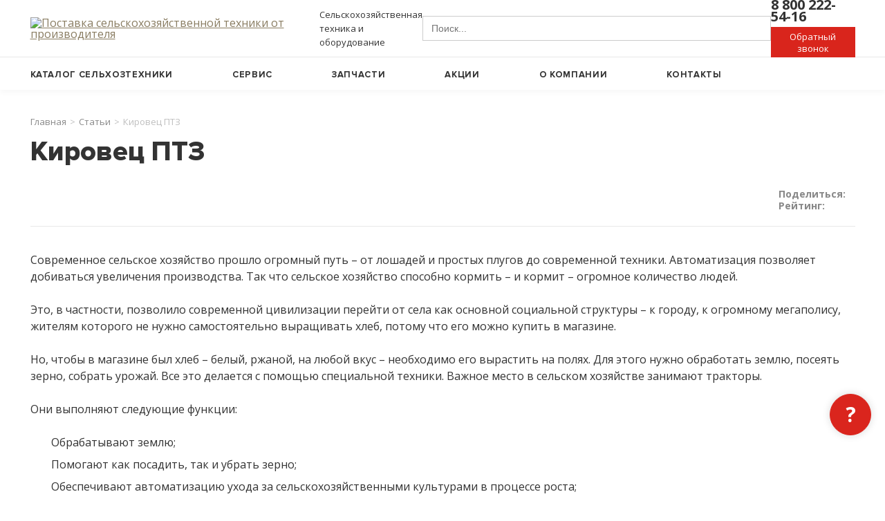

--- FILE ---
content_type: text/html; charset=UTF-8
request_url: https://agrosnab-nso.ru/kirovets-ptz/
body_size: 28180
content:
<!DOCTYPE html>
<html lang="ru-RU">
<head>

<meta charset="UTF-8">
<title>Кировец ПТЗ – информационная статьякупить в Новосибирске</title><link rel="preload" as="style" href="https://fonts.googleapis.com/css2?family=Open+Sans:ital,wght@0,300..800;1,300..800&display=swap" /><link rel="stylesheet" href="https://fonts.googleapis.com/css2?family=Open+Sans:ital,wght@0,300..800;1,300..800&display=swap" media="print" onload="this.media='all'" /><noscript><link rel="stylesheet" href="https://fonts.googleapis.com/css2?family=Open+Sans:ital,wght@0,300..800;1,300..800&display=swap" /></noscript>

<link rel="preconnect" href="https://fonts.googleapis.com">
<link rel="preconnect" href="https://fonts.gstatic.com" crossorigin>


<meta name="viewport" content="width=device-width, initial-scale=1.0">
<meta name="format-detection" content="telephone=no">
<meta name="format-detection" content="address=no">
<meta name="yandex-verification" content="4ee1c3586a56c9fa" />
<!--
Global site tag (gtag.js) - Google Analytics 
<script async src="https://www.googletagmanager.com/gtag/js?id=G-J3SX6BFZ5M"></script>
<script>
  window.dataLayer = window.dataLayer || [];
  function gtag(){dataLayer.push(arguments);}
  gtag('js', new Date());

  gtag('config', 'G-J3SX6BFZ5M');
</script>
-->
<meta property="og:title" content="Кировец ПТЗ" />
<meta property="og:url" content="https://agrosnab-nso.ru/kirovets-ptz/" />
<meta property="og:image" content="https://agrosnab-nso.ru/wp-content/uploads/2013/09/123.jpg" />
<meta property="og:site_name" content="https://agrosnab-nso.ru/" />
<meta property="og:locale" content="ru_RU" /> 

<!-- Yandex.Metrika counter -->
<script type="pmdelayedscript" data-perfmatters-type="text/javascript" data-cfasync="false" data-no-optimize="1" data-no-defer="1" data-no-minify="1" data-rocketlazyloadscript="1">
   (function(m,e,t,r,i,k,a){m[i]=m[i]||function(){(m[i].a=m[i].a||[]).push(arguments)};
   m[i].l=1*new Date();k=e.createElement(t),a=e.getElementsByTagName(t)[0],k.async=1,k.src=r,a.parentNode.insertBefore(k,a)})
   (window, document, "script", "https://mc.yandex.ru/metrika/tag.js", "ym");

   ym(21460036, "init", {
        clickmap:true,
        trackLinks:true,
        accurateTrackBounce:true,
        webvisor:true
   });
</script>
<!-- /Yandex.Metrika counter -->

<meta name='robots' content='index, follow, max-image-preview:large, max-snippet:-1, max-video-preview:-1' />
	<style>img:is([sizes="auto" i], [sizes^="auto," i]) { contain-intrinsic-size: 3000px 1500px }</style>
	
	<!-- This site is optimized with the Yoast SEO plugin v25.8 - https://yoast.com/wordpress/plugins/seo/ -->
	<meta name="description" content="Компания «Агроснабтехсервис» предлагает тракторы Кировец ПТЗ в Новосибирске" />
	<link rel="canonical" href="https://agrosnab-nso.ru/kirovets-ptz/" />
	<meta property="og:locale" content="ru_RU" />
	<meta property="og:type" content="article" />
	<meta property="og:title" content="Кировец ПТЗ – информационная статья" />
	<meta property="og:description" content="Компания «Агроснабтехсервис» предлагает тракторы Кировец ПТЗ в Новосибирске" />
	<meta property="og:url" content="https://agrosnab-nso.ru/kirovets-ptz/" />
	<meta property="og:site_name" content="Агроснабтехсервис" />
	<meta property="article:published_time" content="2021-05-06T05:39:21+00:00" />
	<meta property="article:modified_time" content="2021-10-17T19:48:51+00:00" />
	<meta property="og:image" content="https://agrosnab-nso.ru/wp-content/uploads/2013/09/123.jpg" />
	<meta property="og:image:width" content="940" />
	<meta property="og:image:height" content="626" />
	<meta property="og:image:type" content="image/jpeg" />
	<meta name="author" content="agrosnab" />
	<meta name="twitter:card" content="summary_large_image" />
	<meta name="twitter:label1" content="Написано автором" />
	<meta name="twitter:data1" content="agrosnab" />
	<script type="application/ld+json" class="yoast-schema-graph">{"@context":"https://schema.org","@graph":[{"@type":"WebPage","@id":"https://agrosnab-nso.ru/kirovets-ptz/","url":"https://agrosnab-nso.ru/kirovets-ptz/","name":"Кировец ПТЗ – информационная статья","isPartOf":{"@id":"https://agrosnab-nso.ru/#website"},"primaryImageOfPage":{"@id":"https://agrosnab-nso.ru/kirovets-ptz/#primaryimage"},"image":{"@id":"https://agrosnab-nso.ru/kirovets-ptz/#primaryimage"},"thumbnailUrl":"https://agrosnab-nso.ru/wp-content/uploads/2013/09/123.jpg","datePublished":"2021-05-06T05:39:21+00:00","dateModified":"2021-10-17T19:48:51+00:00","author":{"@id":"https://agrosnab-nso.ru/#/schema/person/65e4f53d1d004e48a00b42a47a62a6cb"},"description":"Компания «Агроснабтехсервис» предлагает тракторы Кировец ПТЗ в Новосибирске","breadcrumb":{"@id":"https://agrosnab-nso.ru/kirovets-ptz/#breadcrumb"},"inLanguage":"ru-RU","potentialAction":[{"@type":"ReadAction","target":["https://agrosnab-nso.ru/kirovets-ptz/"]}]},{"@type":"ImageObject","inLanguage":"ru-RU","@id":"https://agrosnab-nso.ru/kirovets-ptz/#primaryimage","url":"https://agrosnab-nso.ru/wp-content/uploads/2013/09/123.jpg","contentUrl":"https://agrosnab-nso.ru/wp-content/uploads/2013/09/123.jpg","width":940,"height":626},{"@type":"BreadcrumbList","@id":"https://agrosnab-nso.ru/kirovets-ptz/#breadcrumb","itemListElement":[{"@type":"ListItem","position":1,"name":"Home","item":"https://agrosnab-nso.ru/"},{"@type":"ListItem","position":2,"name":"Кировец ПТЗ"}]},{"@type":"WebSite","@id":"https://agrosnab-nso.ru/#website","url":"https://agrosnab-nso.ru/","name":"Агроснабтехсервис","description":"Сельскохозяйственная техника и оборудование","potentialAction":[{"@type":"SearchAction","target":{"@type":"EntryPoint","urlTemplate":"https://agrosnab-nso.ru/?s={search_term_string}"},"query-input":{"@type":"PropertyValueSpecification","valueRequired":true,"valueName":"search_term_string"}}],"inLanguage":"ru-RU"},{"@type":"Person","@id":"https://agrosnab-nso.ru/#/schema/person/65e4f53d1d004e48a00b42a47a62a6cb","name":"agrosnab","image":{"@type":"ImageObject","inLanguage":"ru-RU","@id":"https://agrosnab-nso.ru/#/schema/person/image/","url":"https://secure.gravatar.com/avatar/df05b5eadb2f7c1d926ca8ce255083548344075da0f1ed74ce29a629314ecf3c?s=96&d=mm&r=g","contentUrl":"https://secure.gravatar.com/avatar/df05b5eadb2f7c1d926ca8ce255083548344075da0f1ed74ce29a629314ecf3c?s=96&d=mm&r=g","caption":"agrosnab"},"url":"https://agrosnab-nso.ru/author/agrosnab/"},false]}</script>
	<!-- / Yoast SEO plugin. -->


<style id='classic-theme-styles-inline-css' type='text/css'>
/*! This file is auto-generated */
.wp-block-button__link{color:#fff;background-color:#32373c;border-radius:9999px;box-shadow:none;text-decoration:none;padding:calc(.667em + 2px) calc(1.333em + 2px);font-size:1.125em}.wp-block-file__button{background:#32373c;color:#fff;text-decoration:none}
</style>
<style id='global-styles-inline-css' type='text/css'>
:root{--wp--preset--aspect-ratio--square: 1;--wp--preset--aspect-ratio--4-3: 4/3;--wp--preset--aspect-ratio--3-4: 3/4;--wp--preset--aspect-ratio--3-2: 3/2;--wp--preset--aspect-ratio--2-3: 2/3;--wp--preset--aspect-ratio--16-9: 16/9;--wp--preset--aspect-ratio--9-16: 9/16;--wp--preset--color--black: #000000;--wp--preset--color--cyan-bluish-gray: #abb8c3;--wp--preset--color--white: #ffffff;--wp--preset--color--pale-pink: #f78da7;--wp--preset--color--vivid-red: #cf2e2e;--wp--preset--color--luminous-vivid-orange: #ff6900;--wp--preset--color--luminous-vivid-amber: #fcb900;--wp--preset--color--light-green-cyan: #7bdcb5;--wp--preset--color--vivid-green-cyan: #00d084;--wp--preset--color--pale-cyan-blue: #8ed1fc;--wp--preset--color--vivid-cyan-blue: #0693e3;--wp--preset--color--vivid-purple: #9b51e0;--wp--preset--gradient--vivid-cyan-blue-to-vivid-purple: linear-gradient(135deg,rgba(6,147,227,1) 0%,rgb(155,81,224) 100%);--wp--preset--gradient--light-green-cyan-to-vivid-green-cyan: linear-gradient(135deg,rgb(122,220,180) 0%,rgb(0,208,130) 100%);--wp--preset--gradient--luminous-vivid-amber-to-luminous-vivid-orange: linear-gradient(135deg,rgba(252,185,0,1) 0%,rgba(255,105,0,1) 100%);--wp--preset--gradient--luminous-vivid-orange-to-vivid-red: linear-gradient(135deg,rgba(255,105,0,1) 0%,rgb(207,46,46) 100%);--wp--preset--gradient--very-light-gray-to-cyan-bluish-gray: linear-gradient(135deg,rgb(238,238,238) 0%,rgb(169,184,195) 100%);--wp--preset--gradient--cool-to-warm-spectrum: linear-gradient(135deg,rgb(74,234,220) 0%,rgb(151,120,209) 20%,rgb(207,42,186) 40%,rgb(238,44,130) 60%,rgb(251,105,98) 80%,rgb(254,248,76) 100%);--wp--preset--gradient--blush-light-purple: linear-gradient(135deg,rgb(255,206,236) 0%,rgb(152,150,240) 100%);--wp--preset--gradient--blush-bordeaux: linear-gradient(135deg,rgb(254,205,165) 0%,rgb(254,45,45) 50%,rgb(107,0,62) 100%);--wp--preset--gradient--luminous-dusk: linear-gradient(135deg,rgb(255,203,112) 0%,rgb(199,81,192) 50%,rgb(65,88,208) 100%);--wp--preset--gradient--pale-ocean: linear-gradient(135deg,rgb(255,245,203) 0%,rgb(182,227,212) 50%,rgb(51,167,181) 100%);--wp--preset--gradient--electric-grass: linear-gradient(135deg,rgb(202,248,128) 0%,rgb(113,206,126) 100%);--wp--preset--gradient--midnight: linear-gradient(135deg,rgb(2,3,129) 0%,rgb(40,116,252) 100%);--wp--preset--font-size--small: 13px;--wp--preset--font-size--medium: 20px;--wp--preset--font-size--large: 36px;--wp--preset--font-size--x-large: 42px;--wp--preset--spacing--20: 0.44rem;--wp--preset--spacing--30: 0.67rem;--wp--preset--spacing--40: 1rem;--wp--preset--spacing--50: 1.5rem;--wp--preset--spacing--60: 2.25rem;--wp--preset--spacing--70: 3.38rem;--wp--preset--spacing--80: 5.06rem;--wp--preset--shadow--natural: 6px 6px 9px rgba(0, 0, 0, 0.2);--wp--preset--shadow--deep: 12px 12px 50px rgba(0, 0, 0, 0.4);--wp--preset--shadow--sharp: 6px 6px 0px rgba(0, 0, 0, 0.2);--wp--preset--shadow--outlined: 6px 6px 0px -3px rgba(255, 255, 255, 1), 6px 6px rgba(0, 0, 0, 1);--wp--preset--shadow--crisp: 6px 6px 0px rgba(0, 0, 0, 1);}:where(.is-layout-flex){gap: 0.5em;}:where(.is-layout-grid){gap: 0.5em;}body .is-layout-flex{display: flex;}.is-layout-flex{flex-wrap: wrap;align-items: center;}.is-layout-flex > :is(*, div){margin: 0;}body .is-layout-grid{display: grid;}.is-layout-grid > :is(*, div){margin: 0;}:where(.wp-block-columns.is-layout-flex){gap: 2em;}:where(.wp-block-columns.is-layout-grid){gap: 2em;}:where(.wp-block-post-template.is-layout-flex){gap: 1.25em;}:where(.wp-block-post-template.is-layout-grid){gap: 1.25em;}.has-black-color{color: var(--wp--preset--color--black) !important;}.has-cyan-bluish-gray-color{color: var(--wp--preset--color--cyan-bluish-gray) !important;}.has-white-color{color: var(--wp--preset--color--white) !important;}.has-pale-pink-color{color: var(--wp--preset--color--pale-pink) !important;}.has-vivid-red-color{color: var(--wp--preset--color--vivid-red) !important;}.has-luminous-vivid-orange-color{color: var(--wp--preset--color--luminous-vivid-orange) !important;}.has-luminous-vivid-amber-color{color: var(--wp--preset--color--luminous-vivid-amber) !important;}.has-light-green-cyan-color{color: var(--wp--preset--color--light-green-cyan) !important;}.has-vivid-green-cyan-color{color: var(--wp--preset--color--vivid-green-cyan) !important;}.has-pale-cyan-blue-color{color: var(--wp--preset--color--pale-cyan-blue) !important;}.has-vivid-cyan-blue-color{color: var(--wp--preset--color--vivid-cyan-blue) !important;}.has-vivid-purple-color{color: var(--wp--preset--color--vivid-purple) !important;}.has-black-background-color{background-color: var(--wp--preset--color--black) !important;}.has-cyan-bluish-gray-background-color{background-color: var(--wp--preset--color--cyan-bluish-gray) !important;}.has-white-background-color{background-color: var(--wp--preset--color--white) !important;}.has-pale-pink-background-color{background-color: var(--wp--preset--color--pale-pink) !important;}.has-vivid-red-background-color{background-color: var(--wp--preset--color--vivid-red) !important;}.has-luminous-vivid-orange-background-color{background-color: var(--wp--preset--color--luminous-vivid-orange) !important;}.has-luminous-vivid-amber-background-color{background-color: var(--wp--preset--color--luminous-vivid-amber) !important;}.has-light-green-cyan-background-color{background-color: var(--wp--preset--color--light-green-cyan) !important;}.has-vivid-green-cyan-background-color{background-color: var(--wp--preset--color--vivid-green-cyan) !important;}.has-pale-cyan-blue-background-color{background-color: var(--wp--preset--color--pale-cyan-blue) !important;}.has-vivid-cyan-blue-background-color{background-color: var(--wp--preset--color--vivid-cyan-blue) !important;}.has-vivid-purple-background-color{background-color: var(--wp--preset--color--vivid-purple) !important;}.has-black-border-color{border-color: var(--wp--preset--color--black) !important;}.has-cyan-bluish-gray-border-color{border-color: var(--wp--preset--color--cyan-bluish-gray) !important;}.has-white-border-color{border-color: var(--wp--preset--color--white) !important;}.has-pale-pink-border-color{border-color: var(--wp--preset--color--pale-pink) !important;}.has-vivid-red-border-color{border-color: var(--wp--preset--color--vivid-red) !important;}.has-luminous-vivid-orange-border-color{border-color: var(--wp--preset--color--luminous-vivid-orange) !important;}.has-luminous-vivid-amber-border-color{border-color: var(--wp--preset--color--luminous-vivid-amber) !important;}.has-light-green-cyan-border-color{border-color: var(--wp--preset--color--light-green-cyan) !important;}.has-vivid-green-cyan-border-color{border-color: var(--wp--preset--color--vivid-green-cyan) !important;}.has-pale-cyan-blue-border-color{border-color: var(--wp--preset--color--pale-cyan-blue) !important;}.has-vivid-cyan-blue-border-color{border-color: var(--wp--preset--color--vivid-cyan-blue) !important;}.has-vivid-purple-border-color{border-color: var(--wp--preset--color--vivid-purple) !important;}.has-vivid-cyan-blue-to-vivid-purple-gradient-background{background: var(--wp--preset--gradient--vivid-cyan-blue-to-vivid-purple) !important;}.has-light-green-cyan-to-vivid-green-cyan-gradient-background{background: var(--wp--preset--gradient--light-green-cyan-to-vivid-green-cyan) !important;}.has-luminous-vivid-amber-to-luminous-vivid-orange-gradient-background{background: var(--wp--preset--gradient--luminous-vivid-amber-to-luminous-vivid-orange) !important;}.has-luminous-vivid-orange-to-vivid-red-gradient-background{background: var(--wp--preset--gradient--luminous-vivid-orange-to-vivid-red) !important;}.has-very-light-gray-to-cyan-bluish-gray-gradient-background{background: var(--wp--preset--gradient--very-light-gray-to-cyan-bluish-gray) !important;}.has-cool-to-warm-spectrum-gradient-background{background: var(--wp--preset--gradient--cool-to-warm-spectrum) !important;}.has-blush-light-purple-gradient-background{background: var(--wp--preset--gradient--blush-light-purple) !important;}.has-blush-bordeaux-gradient-background{background: var(--wp--preset--gradient--blush-bordeaux) !important;}.has-luminous-dusk-gradient-background{background: var(--wp--preset--gradient--luminous-dusk) !important;}.has-pale-ocean-gradient-background{background: var(--wp--preset--gradient--pale-ocean) !important;}.has-electric-grass-gradient-background{background: var(--wp--preset--gradient--electric-grass) !important;}.has-midnight-gradient-background{background: var(--wp--preset--gradient--midnight) !important;}.has-small-font-size{font-size: var(--wp--preset--font-size--small) !important;}.has-medium-font-size{font-size: var(--wp--preset--font-size--medium) !important;}.has-large-font-size{font-size: var(--wp--preset--font-size--large) !important;}.has-x-large-font-size{font-size: var(--wp--preset--font-size--x-large) !important;}
:where(.wp-block-post-template.is-layout-flex){gap: 1.25em;}:where(.wp-block-post-template.is-layout-grid){gap: 1.25em;}
:where(.wp-block-columns.is-layout-flex){gap: 2em;}:where(.wp-block-columns.is-layout-grid){gap: 2em;}
:root :where(.wp-block-pullquote){font-size: 1.5em;line-height: 1.6;}
</style>
<link rel='stylesheet' id='ivory-search-styles-css' href='https://agrosnab-nso.ru/wp-content/plugins/add-search-to-menu/public/css/ivory-search.min.css' type='text/css' media='all' />
<link rel='stylesheet' id='reset-css' href='https://agrosnab-nso.ru/wp-content/themes/agrosnab/css/reset.css' type='text/css' media='all' />
<link rel="stylesheet" id="theme-style-css" href="https://agrosnab-nso.ru/wp-content/cache/perfmatters/agrosnab-nso.ru/minify/10ffd46d9aa6.style.min.css" type="text/css" media="all"></link>
<link rel='stylesheet' id='fancybox-css' href='https://agrosnab-nso.ru/wp-content/themes/agrosnab/fancybox/jquery.fancybox.css' type='text/css' media='all' />
<link rel='stylesheet' id='main-styles-css' href='https://agrosnab-nso.ru/wp-content/themes/agrosnab/css/style.css' type='text/css' media='all' />
<link rel='stylesheet' id='slick-css' href='https://agrosnab-nso.ru/wp-content/themes/agrosnab/css/slick.css' type='text/css' media='all' />
<link rel='stylesheet' id='fonts-css' href='https://agrosnab-nso.ru/wp-content/themes/agrosnab/css/fonts.css' type='text/css' media='all' />
<link rel='stylesheet' id='font-awesome-css' href='https://agrosnab-nso.ru/wp-content/themes/agrosnab/css/font-awesome.min.css' type='text/css' media='all' />
<link rel="stylesheet" id="ion.rangeSlider-css" href="https://agrosnab-nso.ru/wp-content/cache/perfmatters/agrosnab-nso.ru/minify/ebeaf8ee0e04.ion.rangeSlider.min.css" type="text/css" media="all"></link>
<link rel='stylesheet' id='ion.rangeSlider_style-css' href='https://agrosnab-nso.ru/wp-content/themes/agrosnab/css/ion.rangeSlider.skinNice.css' type='text/css' media='all' />
<script type="pmdelayedscript" src="https://agrosnab-nso.ru/wp-includes/js/jquery/jquery.min.js" id="jquery-core-js" data-perfmatters-type="text/javascript" data-cfasync="false" data-no-optimize="1" data-no-defer="1" data-no-minify="1" data-rocketlazyloadscript="1"></script>
<script type="pmdelayedscript" defer src="https://agrosnab-nso.ru/wp-content/themes/agrosnab/js/ion.rangeSlider.min.js" id="rangeSlider-js" data-perfmatters-type="text/javascript" data-cfasync="false" data-no-optimize="1" data-no-defer="1" data-no-minify="1" data-rocketlazyloadscript="1"></script>
<style>.pseudo-clearfy-link { color: #008acf; cursor: pointer;}.pseudo-clearfy-link:hover { text-decoration: none;}</style><script type="pmdelayedscript" data-cfasync="false" data-no-optimize="1" data-no-defer="1" data-no-minify="1" data-rocketlazyloadscript="1">document.createElement( "picture" );if(!window.HTMLPictureElement && document.addEventListener) {window.addEventListener("DOMContentLoaded", function() {var s = document.createElement("script");s.src = "https://agrosnab-nso.ru/wp-content/plugins/webp-express/js/picturefill.min.js";document.body.appendChild(s);});}</script><meta name="description" content="Информационные статьи от ООО «АГРОСНАБТЕХСЕРВИС» - Кировец ПТЗ"><meta property="og:description" content="Информационные статьи от ООО «АГРОСНАБТЕХСЕРВИС» - Кировец ПТЗ" /><link rel="icon" href="https://agrosnab-nso.ru/wp-content/uploads/2019/08/cropped-favicon_32-32x32.png" sizes="32x32" />
<link rel="icon" href="https://agrosnab-nso.ru/wp-content/uploads/2019/08/cropped-favicon_32-192x192.png" sizes="192x192" />
<link rel="apple-touch-icon" href="https://agrosnab-nso.ru/wp-content/uploads/2019/08/cropped-favicon_32-180x180.png" />
<meta name="msapplication-TileImage" content="https://agrosnab-nso.ru/wp-content/uploads/2019/08/cropped-favicon_32-270x270.png" />
<style>.clearfy-cookie { position:fixed; left:0; right:0; bottom:0; padding:12px; color:#555555; background:#ffffff; box-shadow:0 3px 20px -5px rgba(41, 44, 56, 0.2); z-index:9999; font-size: 13px; border-radius: 12px; transition: .3s; }.clearfy-cookie--left { left: 20px; bottom: 20px; right: auto; max-width: 400px; margin-right: 20px; }.clearfy-cookie--right { left: auto; bottom: 20px; right: 20px; max-width: 400px; margin-left: 20px; }.clearfy-cookie.clearfy-cookie-hide { transform: translateY(150%) translateZ(0); opacity: 0; }.clearfy-cookie-container { max-width:1170px; margin:0 auto; text-align:center; }.clearfy-cookie-accept { background:#d7b46a; color:#fff; border:0; padding:.2em .8em; margin: 0 0 0 .5em; font-size: 13px; border-radius: 4px; cursor: pointer; }.clearfy-cookie-accept:hover,.clearfy-cookie-accept:focus { opacity: .9; }</style>			<style type="text/css">
					</style>
		
<!--<link rel="stylesheet" href="https://sk154.ru/sites/all/themes/zen/newyear/style.css">-->
<!--<script type="text/javascript" src="https://sk154.ru/sites/all/themes/zen/newyear/swfobject.min.js"></script>-->
<!--<script type="text/javascript" src="https://sk154.ru/sites/all/themes/zen/newyear/newyear.js"></script>-->


<script type="application/ld+json" class="yoast-schema-graph">{"@context":"https://schema.org","@graph":[{"@type":"WebPage","@id":"https://agrosnab-nso.ru/kirovets-ptz/","url":"https://agrosnab-nso.ru/kirovets-ptz/","name":"Кировец ПТЗ","isPartOf":{"@id":"https://agrosnab-nso.ru/#website"},"datePublished":"2021-05-06T08:39:21+03:00","dateModified":"2021-10-17T22:48:51+03:00","description":"Современное сельское хозяйство прошло огромный путь – от лошадей и простых плугов до современной техники. Автоматизация позволяет добиваться увеличения производства. Так что сельское хозяйство способно кормить – и кормит – огромное количество людей. Это, в частности, позволило современной цивилизации перейти от села как основной социальной структуры – к городу, к огромному мегаполису, жителям которого не [&hellip;]","breadcrumb":{"@id":"https://agrosnab-nso.ru/kirovets-ptz//#breadcrumb"},"inLanguage":"ru-RU","potentialAction":[{"@type":"ReadAction","target":["https://agrosnab-nso.ru/kirovets-ptz/"]}]},{"@type":"BreadcrumbList","@id":"https://agrosnab-nso.ru/kirovets-ptz//#breadcrumb","itemListElement":[{"@type":"ListItem","position":1,"name":"Home","item":"https://agrosnab-nso.ru/"},{"@type":"ListItem","position":2,"name":"Кировец ПТЗ"}]},{"@type":"WebSite","@id":"https://agrosnab-nso.ru/#website","url":"https://agrosnab-nso.ru/","name":"Агроснабтехсервис","description":"Сельскохозяйственная техника и оборудование","potentialAction":[{"@type":"SearchAction","target":{"@type":"EntryPoint","urlTemplate":"https://agrosnab-nso.ru/?s={search_term_string}"},"query-input":{"@type":"PropertyValueSpecification","valueRequired":true,"valueName":"search_term_string"}}],"inLanguage":"ru-RU"},false]}</script>

</head>

<body class="wp-singular post-template-default single single-post postid-1283 single-format-standard wp-theme-agrosnab agrosnab">



<div class="header">
	<div class="wr df">
		<div class="logo_wr df">
		    <a href="/" class="logo">
    		    <img width="154" height="56" src="/wp-content/themes/agrosnab/i/logo.svg" alt="Поставка сельскохозяйственной техники от производителя " title="Купить сельскохозяйственную технику в Новосибирской области">
		    </a>
		    <span class="slogan">Сельскохозяйственная<br />
техника и оборудование</span>
		</div>
        
                <div class="new-search" >
          <form  class="is-search-form is-form-style is-form-style-2 is-form-id-4337 " action="https://agrosnab-nso.ru/" method="get" role="search" ><label for="is-search-input-4337"><span class="is-screen-reader-text">Search for:</span><input  type="search" id="is-search-input-4337" name="s" value="" class="is-search-input" placeholder="Поиск..." autocomplete=off /></label><input type="hidden" name="id" value="4337" /><input type="hidden" name="post_type" value="product" /></form>        </div>
        
		<div class="right">
    		<div class="tel">
		        <a onclick="ym(21460036, 'reachGoal', 'tel1'); return true;" href="tel:88002225416">8 800 222-54-16</a>
		    </div>
		    <div class="callback">
    		    <button class="header-button__callback">
              <a href="#callback"  style="color: white;" class="fancybox" onclick="ym(21460036,'reachGoal','klick-po-knopke'); return true;"  >Обратный звонок</a>
            </button>
		    </div>
		</div>
		
		<div id="search_mobile" style="display: none"></div>
		
		<div id="mmenu" style="display: none">
    		<span></span>
            <span></span>
            <span></span>
		</div>
	</div>
</div>

<div class="menu_header">
    <div class="wr">
                <ul id="menu-menyu" class="menu"><li id="menu-item-203" class="menu-item menu-item-type-post_type menu-item-object-page menu-item-has-children"><a href="https://agrosnab-nso.ru/katalog-tehniki/">Каталог сельхозтехники</a><div class="sub-menu"><div class="wr"><ul class="sub_menu_box">	<li id="menu-item-543" class="menu-item menu-item-type-taxonomy menu-item-object-product-category"><a href="https://agrosnab-nso.ru/product-category/traktory/">Тракторы Кировец</a></li>
	<li id="menu-item-5133" class="menu-item menu-item-type-taxonomy menu-item-object-product-category"><a href="https://agrosnab-nso.ru/product-category/traktory-hanwo/">Тракторы OPTITECH</a></li>
	<li id="menu-item-544" class="menu-item menu-item-type-taxonomy menu-item-object-product-category"><a href="https://agrosnab-nso.ru/product-category/pochvoobrabatyvayuschaya-tehnika/">Почвообрабатывающая техника</a></li>
	<li id="menu-item-545" class="menu-item menu-item-type-taxonomy menu-item-object-product-category"><a href="https://agrosnab-nso.ru/product-category/pritsepy-traktornye/">Прицепы тракторные</a></li>
	<li id="menu-item-546" class="menu-item menu-item-type-taxonomy menu-item-object-product-category"><a href="https://agrosnab-nso.ru/product-category/zernouborochnaya-tehnika/">Комбайны зерноуборочные</a></li>
	<li id="menu-item-547" class="menu-item menu-item-type-taxonomy menu-item-object-product-category"><a href="https://agrosnab-nso.ru/product-category/kormo-senozagotovitelnaya-tehnika/">Кормозаготовительная техника</a></li>
	<li id="menu-item-548" class="menu-item menu-item-type-taxonomy menu-item-object-product-category"><a href="https://agrosnab-nso.ru/product-category/navesnoe-oborudovanie/">Навесное оборудование<span class="sub">погрузчики, отвалы и т.п.</span></a></li>
	<li id="menu-item-549" class="menu-item menu-item-type-taxonomy menu-item-object-product-category"><a href="https://agrosnab-nso.ru/product-category/samohodnaya-kormouborochnaya-tehnika/">Самоходная кормоуборочная техника</a></li>
	<li id="menu-item-550" class="menu-item menu-item-type-taxonomy menu-item-object-product-category"><a href="https://agrosnab-nso.ru/product-category/zernopererabatyvayuschaya-tehnika/">Зерноперерабатывающая техника</a></li>
	<li id="menu-item-552" class="menu-item menu-item-type-taxonomy menu-item-object-product-category"><a href="https://agrosnab-nso.ru/product-category/teleskopicheskie-pogruzchiki/">Телескопические погрузчики</a></li>
	<li id="menu-item-553" class="menu-item menu-item-type-taxonomy menu-item-object-product-category"><a href="https://agrosnab-nso.ru/product-category/ovoschevodcheskaya-tehnika/">Техника для возделывания картофеля и овощей</a></li>
	<li id="menu-item-554" class="menu-item menu-item-type-taxonomy menu-item-object-product-category"><a href="https://agrosnab-nso.ru/product-category/navigatsionnoe-oborudovanie/">Навигационное оборудование</a></li>
	<li id="menu-item-555" class="menu-item menu-item-type-taxonomy menu-item-object-product-category"><a href="https://agrosnab-nso.ru/product-category/opryskivateli/">Опрыскиватели</a></li>
	<li id="menu-item-556" class="menu-item menu-item-type-taxonomy menu-item-object-product-category"><a href="https://agrosnab-nso.ru/product-category/posevnaya-tehnika/">Посевная техника</a></li>
	<li id="menu-item-557" class="menu-item menu-item-type-taxonomy menu-item-object-product-category"><a href="https://agrosnab-nso.ru/product-category/zhatki/">Жатки и подборщики</a></li>
	<li id="menu-item-5651" class="menu-item menu-item-type-taxonomy menu-item-object-product-category"><a href="https://agrosnab-nso.ru/product-category/tehnika-dlya-logistiki-zerna/">Техника для логистики зерна</a></li>
	<li id="menu-item-5652" class="menu-item menu-item-type-taxonomy menu-item-object-product-category"><a href="https://agrosnab-nso.ru/product-category/oborudovanie-dlya-mikroklimata-ovoschehranilischa/">Оборудование для микроклимата овощехранилища</a></li>
	<li id="menu-item-558" class="menu-item menu-item-type-taxonomy menu-item-object-product-category"><a href="https://agrosnab-nso.ru/product-category/b-u-oborudovanie/">Б/У оборудование</a></li>
</ul></div></div></li>
<li id="menu-item-198" class="menu-item menu-item-type-post_type menu-item-object-page"><a href="https://agrosnab-nso.ru/servisnoe-obsluzhivanie/">Сервис</a></li>
<li id="menu-item-197" class="menu-item menu-item-type-post_type menu-item-object-page"><a href="https://agrosnab-nso.ru/zapchasti/">Запчасти</a></li>
<li id="menu-item-199" class="menu-item menu-item-type-taxonomy menu-item-object-category"><a href="https://agrosnab-nso.ru/category/aktsii/">Акции</a></li>
<li id="menu-item-200" class="menu-item menu-item-type-post_type menu-item-object-page menu-item-has-children"><a href="https://agrosnab-nso.ru/o-kompanii/">О компании</a><div class="sub-menu"><div class="wr"><ul class="sub_menu_box">	<li id="menu-item-534" class="menu-item menu-item-type-post_type menu-item-object-page"><a href="https://agrosnab-nso.ru/o-kompanii/">О компании</a></li>
	<li id="menu-item-535" class="menu-item menu-item-type-taxonomy menu-item-object-category current-post-ancestor current-menu-parent current-post-parent"><a href="https://agrosnab-nso.ru/category/stati/">Статьи</a></li>
	<li id="menu-item-536" class="menu-item menu-item-type-post_type menu-item-object-page"><a href="https://agrosnab-nso.ru/o-kompanii/sertifikaty/">Сертификаты</a></li>
	<li id="menu-item-537" class="menu-item menu-item-type-post_type menu-item-object-page"><a href="https://agrosnab-nso.ru/o-kompanii/istoriya/">История компании</a></li>
	<li id="menu-item-3284" class="menu-item menu-item-type-post_type menu-item-object-page"><a href="https://agrosnab-nso.ru/o-kompanii/struktura-kompanii/">Структура компании</a></li>
	<li id="menu-item-538" class="menu-item menu-item-type-post_type menu-item-object-page"><a href="https://agrosnab-nso.ru/o-kompanii/otzyvy/">Отзывы</a></li>
	<li id="menu-item-539" class="menu-item menu-item-type-post_type menu-item-object-page"><a href="https://agrosnab-nso.ru/o-kompanii/fotogalereya/">Фотогалерея</a></li>
	<li id="menu-item-540" class="menu-item menu-item-type-taxonomy menu-item-object-category"><a href="https://agrosnab-nso.ru/category/novosti/">Новости</a></li>
	<li id="menu-item-541" class="menu-item menu-item-type-post_type menu-item-object-page"><a href="https://agrosnab-nso.ru/o-kompanii/vakansii/">Вакансии</a></li>
	<li id="menu-item-542" class="menu-item menu-item-type-post_type menu-item-object-page"><a href="https://agrosnab-nso.ru/o-kompanii/videogalereya/">Видеогалерея</a></li>
</ul></div></div></li>
<li id="menu-item-201" class="menu-item menu-item-type-post_type menu-item-object-page"><a href="https://agrosnab-nso.ru/glavnyy-ofis/">Контакты</a></li>
</ul>    </div>
</div>

<svg style="display: none">
    
    <symbol id="btn_arrow" width="24" height="10" viewBox="0 0 24 10" fill="none" xmlns="https://www.w3.org/2000/svg">
        <path d="M0 5H22" stroke="#fff" stroke-width="2"/>
        <path d="M18.0002 1L22.0002 5L18.0002 9" stroke="#fff" stroke-width="2"/>
    </symbol>
    
    <symbol id="icn_youtube" width="26" height="19" viewBox="0 0 26 19" fill="none" xmlns="https://www.w3.org/2000/svg">
        <path fill-rule="evenodd" clip-rule="evenodd" d="M24.4067 2.43933C23.4896 1.35548 21.7881 0.913086 18.5619 0.913086H6.82812C3.52455 0.913086 1.80094 1.38865 0.894948 2.53887C0 3.66696 0 5.32592 0 7.61529V11.9839C0 16.4299 1.06068 18.6861 6.82812 18.6861H18.5619C21.3683 18.6861 22.9151 18.299 23.9205 17.3368C24.948 16.3525 25.39 14.7599 25.39 11.9839V7.61529C25.39 5.19321 25.3237 3.53424 24.4067 2.43933ZM16.2969 10.4023L10.9714 13.1673C10.8567 13.2319 10.7274 13.2662 10.5957 13.2668C10.4473 13.2657 10.302 13.2236 10.1759 13.1452C10.0531 13.0756 9.95138 12.9741 9.88138 12.8515C9.81137 12.7289 9.77571 12.5896 9.77813 12.4484V6.92958C9.77896 6.79028 9.81481 6.65343 9.8824 6.53166C9.94998 6.40989 10.0471 6.30711 10.1648 6.23282C10.2866 6.16164 10.4243 6.1223 10.5653 6.11844C10.7063 6.11457 10.8459 6.1463 10.9714 6.2107L16.2969 8.96458C16.4313 9.02985 16.5443 9.13217 16.6226 9.25952C16.7009 9.38687 16.7412 9.53395 16.7388 9.68346C16.7386 9.83244 16.6972 9.97844 16.6192 10.1053C16.5412 10.2322 16.4296 10.335 16.2969 10.4023Z" fill="currentColor"/>
    </symbol>
    
    <symbol id="icn_facebook" width="12" height="21" viewBox="0 0 12 21" fill="none" xmlns="https://www.w3.org/2000/svg">
        <path fill-rule="evenodd" clip-rule="evenodd" d="M10.7162 0.920348H8.0932C7.43405 0.884325 6.77441 0.982614 6.15875 1.20859C5.54309 1.43456 4.98573 1.78297 4.52425 2.23032C4.06276 2.67767 3.70789 3.21355 3.48354 3.80185C3.2592 4.39015 3.1706 5.01718 3.22373 5.64067V7.81654H0.588187C0.533328 7.81489 0.478694 7.82391 0.427657 7.84304C0.376621 7.86217 0.330267 7.89102 0.291456 7.92779C0.252645 7.96455 0.222201 8.00847 0.202005 8.05682C0.181808 8.10517 0.172288 8.15693 0.174031 8.20891V11.3598C0.174031 11.4638 0.217665 11.5636 0.295334 11.6372C0.373004 11.7108 0.478346 11.7521 0.588187 11.7521H3.22373V19.6946C3.22373 19.7987 3.26736 19.8985 3.34503 19.9721C3.4227 20.0457 3.52804 20.087 3.63788 20.087H7.08919C7.19903 20.087 7.30437 20.0457 7.38204 19.9721C7.45971 19.8985 7.50334 19.7987 7.50334 19.6946V11.7521H10.5907C10.7005 11.7521 10.8059 11.7108 10.8835 11.6372C10.9612 11.5636 11.0048 11.4638 11.0048 11.3598V8.20891C11.0079 8.10347 10.9674 8.00106 10.8919 7.92355C10.8088 7.85408 10.7016 7.81599 10.5907 7.81654H7.50334V5.9617C7.45825 5.77484 7.46464 5.58014 7.5219 5.3963C7.57916 5.21246 7.68536 5.04566 7.8303 4.91193C7.97524 4.77819 8.15405 4.68202 8.34954 4.63265C8.54504 4.58329 8.75065 4.58238 8.94662 4.63002H10.7162C10.826 4.63002 10.9314 4.58868 11.009 4.5151C11.0867 4.44152 11.1304 4.34172 11.1304 4.23765V1.31272C11.1304 1.20865 11.0867 1.10885 11.009 1.03527C10.9314 0.961687 10.826 0.920348 10.7162 0.920348Z" fill="currentColor"/>
    </symbol>

    <symbol id="icn_instagram" width="22" height="21" viewBox="0 0 22 21" fill="none" xmlns="https://www.w3.org/2000/svg">
        <path fill-rule="evenodd" clip-rule="evenodd" d="M15.9266 21H6.89961C5.31188 21 3.78919 20.369 2.6665 19.2457C1.54381 18.1225 0.913086 16.599 0.913086 15.0105V5.97902C0.915863 4.39232 1.54781 2.87156 2.6702 1.75058C3.79259 0.629593 5.3137 -2.43328e-06 6.89961 0H15.9266C17.5125 -2.43328e-06 19.0336 0.629593 20.156 1.75058C21.2784 2.87156 21.9103 4.39232 21.9131 5.97902V15.0105C21.9131 16.599 21.2824 18.1225 20.1597 19.2457C19.037 20.369 17.5143 21 15.9266 21ZM6.89961 2.06643C5.86329 2.0692 4.87021 2.48231 4.13743 3.21546C3.40464 3.94862 2.99174 4.94219 2.98897 5.97902V15.0105C2.98897 16.0482 3.40098 17.0434 4.13437 17.7771C4.86776 18.5109 5.86244 18.9231 6.89961 18.9231H15.9266C16.4401 18.9231 16.9486 18.8219 17.4231 18.6252C17.8976 18.4286 18.3287 18.1404 18.6918 17.7771C19.0549 17.4138 19.343 16.9825 19.5395 16.5078C19.736 16.0331 19.8372 15.5243 19.8372 15.0105V5.97902C19.8344 4.94219 19.4215 3.94862 18.6887 3.21546C17.956 2.48231 16.9629 2.0692 15.9266 2.06643H6.89961ZM11.4183 16.049C10.3214 16.049 9.2491 15.7235 8.33703 15.1138C7.42497 14.5041 6.7141 13.6374 6.29432 12.6235C5.87455 11.6096 5.76471 10.4938 5.97872 9.41745C6.19272 8.34106 6.72094 7.35233 7.49659 6.5763C8.27223 5.80026 9.26047 5.27178 10.3363 5.05767C11.4122 4.84356 12.5273 4.95345 13.5408 5.37344C14.5542 5.79342 15.4204 6.50465 16.0298 7.41717C16.6392 8.32969 16.9645 9.40252 16.9645 10.5C16.9617 11.9708 16.3765 13.3806 15.337 14.4206C14.2975 15.4607 12.8884 16.0462 11.4183 16.049ZM11.4183 7.01748C10.7295 7.01541 10.0555 7.21789 9.48166 7.59929C8.90787 7.98069 8.4601 8.52385 8.19504 9.16001C7.92998 9.79618 7.85955 10.4967 7.99267 11.173C8.12579 11.8492 8.45648 12.4707 8.94285 12.9588C9.42923 13.4469 10.0494 13.7796 10.7249 13.9148C11.4004 14.05 12.1008 13.9817 12.7374 13.7184C13.3741 13.4551 13.9183 13.0088 14.3013 12.4359C14.6842 11.8629 14.8886 11.1892 14.8886 10.5C14.8859 9.57904 14.5197 8.69643 13.8698 8.04423C13.2199 7.39202 12.3388 7.02301 11.4183 7.01748ZM18.3589 5.06643C18.361 5.33657 18.2828 5.60124 18.1343 5.82687C17.9858 6.05249 17.7737 6.2289 17.5248 6.33372C17.276 6.43854 17.0016 6.46705 16.7365 6.41562C16.4715 6.3642 16.2276 6.23516 16.036 6.04488C15.8443 5.85459 15.7135 5.61164 15.66 5.34684C15.6066 5.08203 15.6329 4.80732 15.7358 4.55753C15.8386 4.30775 16.0133 4.09416 16.2377 3.94385C16.462 3.79354 16.7259 3.71329 16.996 3.71329C17.3556 3.71328 17.7007 3.8555 17.956 4.10897C18.2113 4.36244 18.3561 4.7066 18.3589 5.06643Z" fill="currentColor"/>
    </symbol>

    <symbol id="icn_vk" width="30" height="17" viewBox="0 0 30 17" fill="none" xmlns="https://www.w3.org/2000/svg">
        <path fill-rule="evenodd" clip-rule="evenodd" d="M29.0293 14.8433C29.0006 14.7827 28.9661 14.7248 28.9263 14.6704C28.1556 13.5023 27.2099 12.4494 26.1194 11.5456L26.0808 11.5209L26.0679 11.4962L26.055 11.4838H26.0422C25.6179 11.1214 25.218 10.7337 24.8448 10.3229C24.7027 10.1711 24.6081 9.98404 24.5717 9.7831C24.5352 9.58217 24.5585 9.37545 24.6388 9.18659C25.0112 8.52575 25.4557 7.90472 25.9649 7.33396L26.9306 6.12357C28.6301 3.95806 29.364 2.57476 29.1323 1.97368L29.0421 1.83782C28.9255 1.71103 28.7659 1.62791 28.5915 1.60316C28.2846 1.526 27.964 1.51336 27.6516 1.5661L23.4027 1.59081C23.3051 1.56461 23.2014 1.56894 23.1066 1.60316L22.9134 1.64021L22.8491 1.67726L22.7847 1.71432C22.7255 1.76004 22.6696 1.80956 22.6173 1.86253C22.5625 1.94065 22.5151 2.02332 22.4757 2.10954C22.0361 3.21008 21.5066 4.27557 20.892 5.29607C20.5315 5.87656 20.1967 6.38294 19.9006 6.81522C19.6681 7.15022 19.4099 7.46811 19.1281 7.76624C18.9543 7.93782 18.7694 8.0987 18.5744 8.24792C18.4705 8.34501 18.3331 8.40214 18.1882 8.40848L17.9307 8.34673C17.7949 8.25909 17.6843 8.14018 17.6088 8.00091C17.5164 7.83113 17.4554 7.64725 17.4285 7.45747L17.377 6.87698C17.3642 6.71642 17.377 6.4941 17.3899 6.19768L17.4028 5.60484L17.4285 4.44386L17.4672 3.44344L17.48 2.66533C17.4869 2.4501 17.4697 2.23478 17.4285 2.02309C17.3906 1.86683 17.3389 1.71395 17.274 1.5661C17.2114 1.42575 17.103 1.30871 16.965 1.23263C16.815 1.14018 16.6495 1.07332 16.4758 1.03502C15.8232 0.909456 15.1584 0.851486 14.4929 0.862105C13.3056 0.760878 12.109 0.873988 10.9651 1.19558C10.7519 1.30233 10.56 1.44451 10.3986 1.61551C10.2312 1.82547 10.2054 1.93663 10.3342 1.96133C10.5739 1.97726 10.8079 2.03901 11.0224 2.14294C11.2368 2.24687 11.4275 2.39089 11.5831 2.56652L11.6732 2.73944C11.7698 2.94433 11.8391 3.16013 11.8792 3.38168C11.9513 3.7236 11.9943 4.07056 12.008 4.41915C12.0598 5.00683 12.0598 5.59765 12.008 6.18533C11.9565 6.67936 11.9179 7.06224 11.8664 7.33396C11.84 7.56483 11.7748 7.79006 11.6732 8.00091L11.493 8.30968C11.4858 8.32488 11.4751 8.33832 11.4617 8.34901C11.4483 8.3597 11.4326 8.36737 11.4157 8.37143C11.2934 8.42067 11.1621 8.44587 11.0295 8.44554C10.8447 8.43153 10.6691 8.36243 10.5273 8.24792C10.2992 8.09136 10.0917 7.90888 9.9093 7.70449C9.64804 7.40112 9.41131 7.07906 9.20116 6.74112C8.93077 6.32119 8.66039 5.82715 8.37713 5.27136L8.1325 4.85143L7.52736 3.7028C7.26985 3.19642 7.05097 2.71474 6.85784 2.2454C6.78669 2.06261 6.66138 1.90376 6.49733 1.78842L6.42007 1.75137C6.35329 1.69427 6.27414 1.65209 6.18832 1.62786C6.08133 1.582 5.96891 1.54882 5.85356 1.52905L1.81068 1.5661C1.65988 1.5474 1.50662 1.56095 1.36192 1.6058C1.21723 1.65064 1.08467 1.72566 0.973783 1.82547L0.909406 1.91193C0.878646 1.98646 0.865456 2.0666 0.87078 2.1466C0.87635 2.27841 0.906891 2.40815 0.960908 2.52947C2.00835 4.8942 3.25271 7.17414 4.6819 9.34715C5.18404 10.1006 5.71193 10.8169 6.25269 11.4838C6.79346 12.1508 7.12822 12.5831 7.30848 12.7683C7.43375 12.9189 7.56697 13.0632 7.70761 13.2006L8.081 13.5341C8.3979 13.8352 8.74266 14.108 9.11103 14.3493C9.57454 14.6704 10.0767 14.9791 10.6303 15.2879C11.2436 15.6118 11.8967 15.8608 12.5745 16.029C13.2728 16.2205 13.9994 16.2998 14.7247 16.2636H16.4243C16.7123 16.2543 16.987 16.1445 17.1968 15.9549L17.2612 15.8808C17.3141 15.8022 17.3492 15.7138 17.3642 15.6214C17.4019 15.4971 17.4193 15.3679 17.4157 15.2385C17.4074 14.8696 17.442 14.5009 17.5187 14.1393C17.5653 13.8829 17.6476 13.6337 17.7633 13.3982C17.8494 13.2481 17.9578 13.1108 18.0852 12.9907C18.1578 12.9116 18.2399 12.8412 18.3298 12.7807L18.4457 12.7313C18.5935 12.701 18.7468 12.7055 18.8925 12.7442C19.0382 12.7829 19.172 12.8547 19.2826 12.9536C19.6167 13.1889 19.9194 13.4627 20.1839 13.7688C20.4671 14.1022 20.8019 14.4604 21.1881 14.868C21.5022 15.198 21.8469 15.4998 22.2182 15.7696L22.5143 15.9425C22.7602 16.0703 23.0191 16.1738 23.2868 16.2513C23.5497 16.3462 23.8342 16.3718 24.1109 16.3254L27.8833 16.2636C28.1857 16.2774 28.4868 16.218 28.7589 16.0907C28.9285 16.0096 29.0581 15.8676 29.1194 15.6955C29.1566 15.5415 29.161 15.3818 29.1323 15.2262C29.1063 15.0966 29.0719 14.9687 29.0293 14.8433Z" fill="currentColor"/>
    </symbol>
    
    <symbol id="show_more_description" width="8" height="5" viewBox="0 0 8 5" fill="none" xmlns="https://www.w3.org/2000/svg">
        <path d="M1 1L4 4L7 1" stroke="#DA251D"/>
    </symbol>


    <symbol id="promo" width="16" height="16" viewBox="0 0 16 16" fill="none" xmlns="https://www.w3.org/2000/svg">
        <path d="M8.58667 8.3228H12.1819C12.5457 8.3228 12.8406 8.61773 12.8406 8.98151C12.8406 9.34528 12.5457 9.64021 12.1819 9.64021H7.92796C7.56419 9.64021 7.26925 9.34528 7.26925 8.98151V4.00003C7.26925 3.63626 7.56419 3.34133 7.92796 3.34133C8.29173 3.34133 8.58667 3.63626 8.58667 4.00003V8.3228Z" fill="#DA251D"/>
        <path fill-rule="evenodd" clip-rule="evenodd" d="M0 8C0 3.5888 3.58881 0 8 0C12.4112 0 16 3.5888 16 8C16 12.4112 12.4112 16 8 16C3.58881 16 0 12.4112 0 8ZM1.7021 8C1.7021 11.4727 4.52746 14.2977 8 14.2977C11.4725 14.2977 14.2979 11.4727 14.2979 8C14.2979 4.52729 11.4725 1.70226 8 1.70226C4.52746 1.70226 1.7021 4.52729 1.7021 8Z" fill="#DA251D"/>
    </symbol>


</svg>

	<div class="page_wr wr">
    	<div class="crumbs">
        	<a href="/">Главная</a>
        	<div class="arrow">></div>
        	<a href="/category/stati">Статьи</a>  
        	<div class="arrow">></div>
        	Кировец ПТЗ    	</div>
    	
    	<a href="/category/stati" class="back_mobile" style="display: none">Статьи</a>
    	
		<h1 class="title_wr">Кировец ПТЗ</h1>
		
		<div class="article_top df">
    		    		<div class="date">
        		    		</div>
    		    		<div>
          <div class="share df">
                <div class="title">Поделиться:</div>
                <script src="https://yastatic.net/es5-shims/0.0.2/es5-shims.min.js" type="pmdelayedscript" data-cfasync="false" data-no-optimize="1" data-no-defer="1" data-no-minify="1" data-rocketlazyloadscript="1"></script>
                <script src="https://yastatic.net/share2/share.js" type="pmdelayedscript" data-cfasync="false" data-no-optimize="1" data-no-defer="1" data-no-minify="1" data-rocketlazyloadscript="1"></script>
                <div class="ya-share2" data-services="vkontakte,facebook,odnoklassniki,moimir,twitter"></div>
            </div>
             <div class="share df">
                <div class="title">Рейтинг:</div>
                <!-- РЕЙТИНГ -->
                  <!--Yasr Visitor Votes Shortcode--><div id='yasr_visitor_votes_eab46e17971d0' class='yasr-visitor-votes'><div id='yasr-vv-second-row-container-eab46e17971d0'
                                        class='yasr-vv-second-row-container'><div id='yasr-visitor-votes-rater-eab46e17971d0'
                                      class='yasr-rater-stars-vv'
                                      data-rater-postid='1283'
                                      data-rating='0'
                                      data-rater-starsize='32'
                                      data-rater-readonly='false'
                                      data-rater-nonce='6d3baedcd0'
                                      data-issingular='true'
                                    ></div><div class="yasr-vv-stats-text-container" id="yasr-vv-stats-text-container-eab46e17971d0"><span id="yasr-vv-text-container-eab46e17971d0" class="yasr-vv-text-container"></span></div><div id='yasr-vv-loader-eab46e17971d0' class='yasr-vv-container-loader'></div></div><div id='yasr-vv-bottom-container-eab46e17971d0'
                              class='yasr-vv-bottom-container'
                              style='display:none'></div></div><!--End Yasr Visitor Votes Shortcode--><br> 
                <!--  END РЕЙТИНГ -->
             </div>      
            </div>
                

		</div>
		
		<div class="article_wr">
				<article class="post-1283 post type-post status-publish format-standard has-post-thumbnail hentry category-stati">
	<div class="article">
    <p>Современное сельское хозяйство прошло огромный путь – от лошадей и простых плугов до современной техники. Автоматизация позволяет добиваться увеличения производства. Так что сельское хозяйство способно кормить – и кормит – огромное количество людей.</p>
<p>Это, в частности, позволило современной цивилизации перейти от села как основной социальной структуры – к городу, к огромному мегаполису, жителям которого не нужно самостоятельно выращивать хлеб, потому что его можно купить в магазине.</p>
<p>Но, чтобы в магазине был хлеб – белый, ржаной, на любой вкус – необходимо его вырастить на полях. Для этого нужно обработать землю, посеять зерно, собрать урожай. Все это делается с помощью специальной техники. Важное место в сельском хозяйстве занимают тракторы.</p>
<p>Они выполняют следующие функции:</p>
<ul>
<li>Обрабатывают землю;</li>
<li>Помогают как посадить, так и убрать зерно;</li>
<li>Обеспечивают автоматизацию ухода за сельскохозяйственными культурами в процессе роста;</li>
<li>Применяются для работ после сбора урожая.</li>
</ul>
<p>Список функций тракторов очень широк. Именно благодаря этим мощным, многофункциональным машинам, сельское хозяйство способно производить необходимое количество продукции.</p>
<p>Самым, пожалуй, известным трактором является «Кировец». Эта марка – продукция Петербургского тракторного завода. Кировец ПТЗ – название, которое хорошо известно людям, занимающимся обработкой земли и выращиванием различных сельскохозяйственных культур.</p>
<p>Компания «Агроснаб» является поставщиком сельскохозяйственной техники. В наших каталогах вы найдете все, что нужно для хорошего урожая. Тракторы Кировцы ПТК также представлены на нашем сайте.</p>
<p>Ищете возможность заказать поставки качественной сельскохозяйственной техники от производителя? Ждем ваших заказов!</p>
<p><picture><source srcset="https://agrosnab-nso.ru/wp-content/webp-express/webp-images/uploads/2013/09/123.jpg.webp 940w, https://agrosnab-nso.ru/wp-content/webp-express/webp-images/uploads/2013/09/123-300x200.jpg.webp 300w, https://agrosnab-nso.ru/wp-content/webp-express/webp-images/uploads/2013/09/123-768x511.jpg.webp 768w, https://agrosnab-nso.ru/wp-content/webp-express/webp-images/uploads/2013/09/123-135x90.jpg.webp 135w, https://agrosnab-nso.ru/wp-content/webp-express/webp-images/uploads/2013/09/123-220x147.jpg.webp 220w" sizes="(max-width: 940px) 100vw, 940px" type="image/webp"><img fetchpriority="high" decoding="async" class="alignnone size-full wp-image-3717 webpexpress-processed" src="https://agrosnab-nso.ru/wp-content/uploads/2013/09/123.jpg" alt="Кировец ПТЗ" width="940" height="626" srcset="https://agrosnab-nso.ru/wp-content/uploads/2013/09/123.jpg 940w, https://agrosnab-nso.ru/wp-content/uploads/2013/09/123-300x200.jpg 300w, https://agrosnab-nso.ru/wp-content/uploads/2013/09/123-768x511.jpg 768w, https://agrosnab-nso.ru/wp-content/uploads/2013/09/123-135x90.jpg 135w, https://agrosnab-nso.ru/wp-content/uploads/2013/09/123-220x147.jpg 220w" sizes="(max-width: 940px) 100vw, 940px"></picture></p>
    </div>
    <div class="clear"></div>
</article>
				</div>
		
		
		        <div class="gallery_items_wide df">
    				</div>
		
		<div class="article_bottom">
    		<div class="share df">
        		<div class="title">Поделиться:</div>
                <div class="ya-share2" data-services="vkontakte,facebook,odnoklassniki,moimir,twitter"></div>
    		</div>
		</div>
		
		
		
		
	</div>	
    



    
        
    <div class="questions_teaser">
    <div class="wr">
        <div class="items df">
            <div class="left">
                <div class="title_wr">Остались вопросы?</div>
                <div class="article">Оставьте заявку и мы перезвоним<br> вам для консультации</div>
            </div>
            <div class="right">
<div class="wpcf7 no-js" id="wpcf7-f321-o1" lang="ru-RU" dir="ltr" data-wpcf7-id="321">
<div class="screen-reader-response"><p role="status" aria-live="polite" aria-atomic="true"></p> <ul></ul></div>
<form action="/kirovets-ptz/#wpcf7-f321-o1" method="post" class="wpcf7-form init" aria-label="Контактная форма" novalidate="novalidate" data-status="init">
<fieldset class="hidden-fields-container"><input type="hidden" name="_wpcf7" value="321" /><input type="hidden" name="_wpcf7_version" value="6.1.3" /><input type="hidden" name="_wpcf7_locale" value="ru_RU" /><input type="hidden" name="_wpcf7_unit_tag" value="wpcf7-f321-o1" /><input type="hidden" name="_wpcf7_container_post" value="0" /><input type="hidden" name="_wpcf7_posted_data_hash" value="" /><input type="hidden" name="_wpcf7_recaptcha_response" value="" />
</fieldset>
<div class="df"><span class="wpcf7-form-control-wrap" data-name="tel-tel"><input size="40" maxlength="400" class="wpcf7-form-control wpcf7-tel wpcf7-validates-as-required wpcf7-text wpcf7-validates-as-tel" aria-required="true" aria-invalid="false" placeholder="Телефон" value="" type="tel" name="tel-tel" /></span><input class="wpcf7-form-control wpcf7-submit has-spinner" type="submit" value="отправить заявку" /></div>
<span class="wpcf7-form-control-wrap" data-name="your-consent"><span class="wpcf7-form-control wpcf7-acceptance"><span class="wpcf7-list-item"><label><input type="checkbox" name="your-consent" value="1" aria-invalid="false" /><span class="wpcf7-list-item-label">Я согласен с условиями обработки <a href="/politika-konfidentsialnosti/">персональных данных</a></span></label></span></span></span>
<small>Вы можете отозвать своё согласие, написав на почту kolos@agrosnab54.ru</small><div class="wpcf7-response-output" aria-hidden="true"></div>
</form>
</div>
</div>
        </div>
    </div>
</div>    
    	
    <div class="related wr">
        <div class="title_wr">Другие статьи</div>
        <div class="gallery_items df">
    		                        <a class="item" href="https://agrosnab-nso.ru/zernometatel-pzs-150/">
                        <span class="img_wr">
                                                        <picture><source srcset="https://agrosnab-nso.ru/wp-content/webp-express/webp-images/uploads/2021/06/pzs150-384x246.jpg.webp 384w, https://agrosnab-nso.ru/wp-content/webp-express/webp-images/uploads/2021/06/pzs150-282x180.jpg.webp 282w" sizes="auto, (max-width: 384px) 100vw, 384px" type="image/webp"><img width="384" height="246" src="https://agrosnab-nso.ru/wp-content/uploads/2021/06/pzs150-384x246.jpg" class="attachment-gallery size-gallery wp-post-image webpexpress-processed" alt="" decoding="async" loading="lazy" srcset="https://agrosnab-nso.ru/wp-content/uploads/2021/06/pzs150-384x246.jpg 384w, https://agrosnab-nso.ru/wp-content/uploads/2021/06/pzs150-282x180.jpg 282w" sizes="auto, (max-width: 384px) 100vw, 384px"></picture>                                                    </span>
                        <span class="date">
                            17 ноября                         </span>
                        <span class="title">Зернометатель ПЗС 150</span>
                    </a>   
                                    <a class="item" href="https://agrosnab-nso.ru/dieci-agri/">
                        <span class="img_wr">
                                                        <picture><source srcset="https://agrosnab-nso.ru/wp-content/webp-express/webp-images/uploads/2021/05/123-21-384x246.jpg.webp 384w, https://agrosnab-nso.ru/wp-content/webp-express/webp-images/uploads/2021/05/123-21-282x180.jpg.webp 282w" sizes="auto, (max-width: 384px) 100vw, 384px" type="image/webp"><img width="384" height="246" src="https://agrosnab-nso.ru/wp-content/uploads/2021/05/123-21-384x246.jpg" class="attachment-gallery size-gallery wp-post-image webpexpress-processed" alt="" decoding="async" loading="lazy" srcset="https://agrosnab-nso.ru/wp-content/uploads/2021/05/123-21-384x246.jpg 384w, https://agrosnab-nso.ru/wp-content/uploads/2021/05/123-21-282x180.jpg 282w" sizes="auto, (max-width: 384px) 100vw, 384px"></picture>                                                    </span>
                        <span class="date">
                            17 ноября                         </span>
                        <span class="title">Dieci Agri</span>
                    </a>   
                                    <a class="item" href="https://agrosnab-nso.ru/prodazha-kosilki-plyuschilki/">
                        <span class="img_wr">
                                                        <picture><source srcset="https://agrosnab-nso.ru/wp-content/webp-express/webp-images/uploads/2021/06/123-62-384x246.jpg.webp 384w, https://agrosnab-nso.ru/wp-content/webp-express/webp-images/uploads/2021/06/123-62-282x180.jpg.webp 282w" sizes="auto, (max-width: 384px) 100vw, 384px" type="image/webp"><img width="384" height="246" src="https://agrosnab-nso.ru/wp-content/uploads/2021/06/123-62-384x246.jpg" class="attachment-gallery size-gallery wp-post-image webpexpress-processed" alt="" decoding="async" loading="lazy" srcset="https://agrosnab-nso.ru/wp-content/uploads/2021/06/123-62-384x246.jpg 384w, https://agrosnab-nso.ru/wp-content/uploads/2021/06/123-62-282x180.jpg 282w" sizes="auto, (max-width: 384px) 100vw, 384px"></picture>                                                    </span>
                        <span class="date">
                            17 ноября                         </span>
                        <span class="title">Продажа косилки плющилки</span>
                    </a>   
                		</div>
    </div>
        
    
    


  <div class="footer_catalog">
    <div class="simple-spoiler">
      <button class="simple-spoiler__btn">Каталог</button>
      <div class="wr simple-spoiler__content">
        <div class="items df">
                      <div class="item">
              <a class="tid_751" href="/product-category/tehnika-dlya-logistiki-zerna">
              <span
                  class="title">Техника для логистики зерна</span>
              </a>
            </div>
                        <div class="item">
              <a class="tid_749" href="/product-category/teleskopicheskie-pogruzchiki-optitech">
              <span
                  class="title">Телескопические погрузчики OPTITECH</span>
              </a>
            </div>
                        <div class="item">
              <a class="tid_4" href="/product-category/traktory">
              <span
                  class="title">Тракторы Кировец</span>
              </a>
            </div>
                        <div class="item">
              <a class="tid_744" href="/product-category/traktory-hanwo">
              <span
                  class="title">Тракторы OPTITECH</span>
              </a>
            </div>
                        <div class="item">
              <a class="tid_10" href="/product-category/pochvoobrabatyvayuschaya-tehnika">
              <span
                  class="title">Почвообрабатывающая техника</span>
              </a>
            </div>
                        <div class="item">
              <a class="tid_730" href="/product-category/plugi-pochvoobrabatyvayuschaya-tehnika">
              <span
                  class="title">Плуги</span>
              </a>
            </div>
                        <div class="item">
              <a class="tid_728" href="/product-category/pruzhinnye-borony">
              <span
                  class="title">Пружинные бороны</span>
              </a>
            </div>
                        <div class="item">
              <a class="tid_729" href="/product-category/glubokoryhliteli">
              <span
                  class="title">Глубокорыхлители</span>
              </a>
            </div>
                        <div class="item">
              <a class="tid_717" href="/product-category/oborotnye-plugi">
              <span
                  class="title">Оборотный плуг</span>
              </a>
            </div>
                        <div class="item">
              <a class="tid_716" href="/product-category/plugi">
              <span
                  class="title">Плуги лемешные АЛМАЗ</span>
              </a>
            </div>
                        <div class="item">
              <a class="tid_715" href="/product-category/kultivatory">
              <span
                  class="title">Культиваторы</span>
              </a>
            </div>
                        <div class="item">
              <a class="tid_714" href="/product-category/diskovye-borony">
              <span
                  class="title">Дисковая борона</span>
              </a>
            </div>
                        <div class="item">
              <a class="tid_713" href="/product-category/zubovye-borony">
              <span
                  class="title">Борона зубовая гидрофицированная</span>
              </a>
            </div>
                        <div class="item">
              <a class="tid_712" href="/product-category/rotacionnye-borony">
              <span
                  class="title">Ротационные бороны</span>
              </a>
            </div>
                        <div class="item">
              <a class="tid_16" href="/product-category/pritsepy-traktornye">
              <span
                  class="title">Прицепы тракторные</span>
              </a>
            </div>
                        <div class="item">
              <a class="tid_5" href="/product-category/zernouborochnaya-tehnika">
              <span
                  class="title">Комбайны зерноуборочные</span>
              </a>
            </div>
                        <div class="item">
              <a class="tid_718" href="/product-category/samohodnye-kombajny">
              <span
                  class="title">Самоходные комбайны</span>
              </a>
            </div>
                        <div class="item">
              <a class="tid_11" href="/product-category/kormo-senozagotovitelnaya-tehnika">
              <span
                  class="title">Кормозаготовительная техника</span>
              </a>
            </div>
                        <div class="item">
              <a class="tid_734" href="/product-category/kormouborochnye-kombajny-kormo-senozagotovitelnaya-tehnika">
              <span
                  class="title">Прицепные кормоуборочные комбайны</span>
              </a>
            </div>
                        <div class="item">
              <a class="tid_733" href="/product-category/kosilki-navesnye">
              <span
                  class="title">Косилки навесные</span>
              </a>
            </div>
                        <div class="item">
              <a class="tid_731" href="/product-category/press-podborwik">
              <span
                  class="title">Пресс-подборщик</span>
              </a>
            </div>
                        <div class="item">
              <a class="tid_732" href="/product-category/kosilki-pricepnye">
              <span
                  class="title">Косилки прицепные</span>
              </a>
            </div>
                        <div class="item">
              <a class="tid_704" href="/product-category/grabli-voroshilki-valkoobrazovateli">
              <span
                  class="title">Грабли, ворошилки, валкообразователи</span>
              </a>
            </div>
                        <div class="item">
              <a class="tid_17" href="/product-category/navesnoe-oborudovanie">
              <span
                  class="title">Навесное оборудование<span class="sub">погрузчики, отвалы и т.п.</span></span>
              </a>
            </div>
                        <div class="item">
              <a class="tid_741" href="/product-category/navesnye-pogruzchiki">
              <span
                  class="title">Навесные погрузчики</span>
              </a>
            </div>
                        <div class="item">
              <a class="tid_740" href="/product-category/otvaly-dlya-traktorov">
              <span
                  class="title">Отвалы для тракторов</span>
              </a>
            </div>
                        <div class="item">
              <a class="tid_6" href="/product-category/samohodnaya-kormouborochnaya-tehnika">
              <span
                  class="title">Самоходная кормоуборочная техника</span>
              </a>
            </div>
                        <div class="item">
              <a class="tid_709" href="/product-category/samohodnye-kosilki">
              <span
                  class="title">Самоходные косилки</span>
              </a>
            </div>
                        <div class="item">
              <a class="tid_708" href="/product-category/kormouborochnye-kombajny">
              <span
                  class="title">Кормоуборочный комбайн</span>
              </a>
            </div>
                        <div class="item">
              <a class="tid_12" href="/product-category/zernopererabatyvayuschaya-tehnika">
              <span
                  class="title">Зерноперерабатывающая техника</span>
              </a>
            </div>
                        <div class="item">
              <a class="tid_735" href="/product-category/protravlivateli">
              <span
                  class="title">Протравливатели семян</span>
              </a>
            </div>
                        <div class="item">
              <a class="tid_703" href="/product-category/zernometateli">
              <span
                  class="title">Зернометатели</span>
              </a>
            </div>
                        <div class="item">
              <a class="tid_7" href="/product-category/teleskopicheskie-pogruzchiki">
              <span
                  class="title">Телескопические погрузчики</span>
              </a>
            </div>
                        <div class="item">
              <a class="tid_705" href="/product-category/dieci">
              <span
                  class="title">Телескопический погрузчик Dieci</span>
              </a>
            </div>
                        <div class="item">
              <a class="tid_13" href="/product-category/ovoschevodcheskaya-tehnika">
              <span
                  class="title">Техника для возделывания картофеля и овощей</span>
              </a>
            </div>
                        <div class="item">
              <a class="tid_725" href="/product-category/dlya-hranilishch">
              <span
                  class="title">Оборудование для овощехранилищ</span>
              </a>
            </div>
                        <div class="item">
              <a class="tid_724" href="/product-category/dlya-posadki-kartofelya">
              <span
                  class="title">Техника для посадки картофеля</span>
              </a>
            </div>
                        <div class="item">
              <a class="tid_723" href="/product-category/dlya-obrabotki-pochvy">
              <span
                  class="title">Техника для обработки почвы</span>
              </a>
            </div>
                        <div class="item">
              <a class="tid_721" href="/product-category/dlya-uborki-morkovki">
              <span
                  class="title">Машины для уборки моркови</span>
              </a>
            </div>
                        <div class="item">
              <a class="tid_722" href="/product-category/dlya-podgotovki-k-uborke-kartofelya">
              <span
                  class="title">Ботвоудалители</span>
              </a>
            </div>
                        <div class="item">
              <a class="tid_719" href="/product-category/dlya-uborki-kapusty">
              <span
                  class="title">Машины для уборки капусты</span>
              </a>
            </div>
                        <div class="item">
              <a class="tid_720" href="/product-category/dlya-uborki-luka">
              <span
                  class="title">Машины для уборки лука</span>
              </a>
            </div>
                        <div class="item">
              <a class="tid_711" href="/product-category/kartofeleuborochnyj-kombajn-grimme">
              <span
                  class="title">Картофелеуборочный комбайн Grimme</span>
              </a>
            </div>
                        <div class="item">
              <a class="tid_710" href="/product-category/kartofeleuborochnyj-kombajn">
              <span
                  class="title">Картофелеуборочный комбайн</span>
              </a>
            </div>
                        <div class="item">
              <a class="tid_745" href="/product-category/oborudovanie-dlya-mikroklimata-ovoschehranilischa">
              <span
                  class="title">Оборудование для микроклимата овощехранилища</span>
              </a>
            </div>
                        <div class="item">
              <a class="tid_8" href="/product-category/navigatsionnoe-oborudovanie">
              <span
                  class="title">Навигационное оборудование</span>
              </a>
            </div>
                        <div class="item">
              <a class="tid_737" href="/product-category/navigacionnye-displei-trimble">
              <span
                  class="title">Навигационные дисплеи Trimble</span>
              </a>
            </div>
                        <div class="item">
              <a class="tid_736" href="/product-category/sistemy-parallelnogo-vozhdeniya">
              <span
                  class="title">Системы параллельного вождения для сельского хозяйства</span>
              </a>
            </div>
                        <div class="item">
              <a class="tid_14" href="/product-category/opryskivateli">
              <span
                  class="title">Опрыскиватели</span>
              </a>
            </div>
                        <div class="item">
              <a class="tid_706" href="/product-category/samohodnyj">
              <span
                  class="title">Самоходный опрыскиватель</span>
              </a>
            </div>
                        <div class="item">
              <a class="tid_9" href="/product-category/posevnaya-tehnika">
              <span
                  class="title">Посевная техника</span>
              </a>
            </div>
                        <div class="item">
              <a class="tid_727" href="/product-category/propashnye-seyalki">
              <span
                  class="title">Пропашные сеялки</span>
              </a>
            </div>
                        <div class="item">
              <a class="tid_726" href="/product-category/zernovye-seyalki">
              <span
                  class="title">Зерновые сеялки</span>
              </a>
            </div>
                        <div class="item">
              <a class="tid_707" href="/product-category/posevnye-kompleksy">
              <span
                  class="title">Посевные комплексы</span>
              </a>
            </div>
                        <div class="item">
              <a class="tid_15" href="/product-category/zhatki">
              <span
                  class="title">Жатки и подборщики</span>
              </a>
            </div>
                        <div class="item">
              <a class="tid_739" href="/product-category/podborshchiki-zernovye">
              <span
                  class="title">Подборщики зерновые</span>
              </a>
            </div>
                        <div class="item">
              <a class="tid_738" href="/product-category/navesnye-zhatki">
              <span
                  class="title">Навесные жатки</span>
              </a>
            </div>
                        <div class="item">
              <a class="tid_702" href="/product-category/pricepnye">
              <span
                  class="title">Прицепные жатки</span>
              </a>
            </div>
                        <div class="item">
              <a class="tid_19" href="/product-category/b-u-oborudovanie">
              <span
                  class="title">Б/У оборудование</span>
              </a>
            </div>
                    </div>
      </div>
    </div>
  </div>
  
 <div class="main_feautures">
        <div class="wr">
            <div class="items df">
                                <div class="item">
                        <div class="img_wr">
                            <img loading="lazy" width="49" height="49" src="https://agrosnab-nso.ru/wp-content/uploads/2019/08/group-11.svg" alt="Являемся официальным 
дилером крупнейших машиностроительных заводов">
                        </div>
                        <div class="title"><a href="/zavody-izgotoviteli/">Являемся официальным <br />
дилером крупнейших машиностроительных заводов</a></div>
                    </div>
                                        <div class="item">
                        <div class="img_wr">
                            <img loading="lazy" width="49" height="49" src="https://agrosnab-nso.ru/wp-content/uploads/2019/08/group-12.svg" alt="Прозрачная и наглядная цена — рекомендованная заводом.">
                        </div>
                        <div class="title">Прозрачная и наглядная цена — рекомендованная заводом.</div>
                    </div>
                                        <div class="item">
                        <div class="img_wr">
                            <img loading="lazy" width="49" height="49" src="https://agrosnab-nso.ru/wp-content/uploads/2019/08/group-11.1.svg" alt="Полное сервисное обслуживание">
                        </div>
                        <div class="title"><a href="/servisnoe-obsluzhivanie/">Полное сервисное обслуживание</a></div>
                    </div>
                                        <div class="item">
                        <div class="img_wr">
                            <img loading="lazy" width="49" height="49" src="https://agrosnab-nso.ru/wp-content/uploads/2019/08/group-14.svg" alt="Удобные способы оплаты: кредит, лизинг.">
                        </div>
                        <div class="title">Удобные способы оплаты: <a href="/kredit/">кредит</a>, <a href="/lizing/">лизинг</a>.</div>
                    </div>
                                        <div class="item">
                        <div class="img_wr">
                            <img loading="lazy" width="49" height="49" src="https://agrosnab-nso.ru/wp-content/uploads/2019/08/group-13.svg" alt="Федеральная 
программа 1432">
                        </div>
                        <div class="title"><a href="/programma-1432/">Федеральная <br />
программа 1432</a></div>
                    </div>
                                </div>
        </div>
    </div>


<div class="footer_banner">
    <div class="wr">
        <div class="footer_banner_df df">
            <div class="title_4">Подпишись на&nbsp;наш <strong>Telegram</strong>&nbsp;канал, чтобы быть в&nbsp;курсе новостей и&nbsp;новинок компании</div>
            <div class="btn_wr">
                <a href="https://t.me/agrosnab54" target="_blank" class="btn black">Подписаться</a>
            </div>
        </div>
    </div>
</div>

<div class="footer">
  <div class="footer_top">
    <div class="wr">
      <div class="df">
        <div class="col">
          <button class="title footer-nav__toggle footer-nav__toggle_active">Покупателю</button>
          <div class="footer-nav__list">
            <ul id="menu-pokupatelyu" class="menu"><li id="menu-item-265" class="menu-item menu-item-type-post_type menu-item-object-page menu-item-265"><a href="https://agrosnab-nso.ru/servisnoe-obsluzhivanie/">Сервисное обслуживание</a></li>
<li id="menu-item-269" class="menu-item menu-item-type-post_type menu-item-object-page menu-item-269"><a href="https://agrosnab-nso.ru/lizing/">Лизинг</a></li>
<li id="menu-item-266" class="menu-item menu-item-type-post_type menu-item-object-page menu-item-266"><a href="https://agrosnab-nso.ru/zapchasti/">Запчасти</a></li>
<li id="menu-item-270" class="menu-item menu-item-type-post_type menu-item-object-page menu-item-270"><a href="https://agrosnab-nso.ru/kredit/">Кредит</a></li>
<li id="menu-item-267" class="menu-item menu-item-type-taxonomy menu-item-object-category menu-item-267"><a href="https://agrosnab-nso.ru/category/aktsii/">Акции</a></li>
<li id="menu-item-271" class="menu-item menu-item-type-post_type menu-item-object-page menu-item-271"><a href="https://agrosnab-nso.ru/programma-1432/">Программа 1432</a></li>
<li id="menu-item-268" class="menu-item menu-item-type-post_type menu-item-object-page menu-item-268"><a href="https://agrosnab-nso.ru/zavody-izgotoviteli/">Заводы-изготовители</a></li>
<li id="menu-item-272" class="menu-item menu-item-type-post_type menu-item-object-page menu-item-272"><a href="https://agrosnab-nso.ru/dostavka-i-oplata/">Доставка и оплата</a></li>
</ul>          </div>
        </div>
        <div class="col">
          <button class="title footer-nav__toggle footer-nav__toggle_active">О компании</button>
          <div class="footer-nav__list">
            <ul id="menu-o-kompanii" class="menu"><li id="menu-item-276" class="menu-item menu-item-type-post_type menu-item-object-page menu-item-276"><a href="https://agrosnab-nso.ru/o-kompanii/">О компании</a></li>
<li id="menu-item-278" class="menu-item menu-item-type-post_type menu-item-object-page menu-item-278"><a href="https://agrosnab-nso.ru/o-kompanii/otzyvy/">Отзывы</a></li>
<li id="menu-item-393" class="menu-item menu-item-type-post_type menu-item-object-page menu-item-393"><a href="https://agrosnab-nso.ru/o-kompanii/istoriya/">История компании</a></li>
<li id="menu-item-279" class="menu-item menu-item-type-post_type menu-item-object-page menu-item-279"><a href="https://agrosnab-nso.ru/o-kompanii/sertifikaty/">Сертификаты</a></li>
<li id="menu-item-379" class="menu-item menu-item-type-post_type menu-item-object-page menu-item-379"><a href="https://agrosnab-nso.ru/o-kompanii/vakansii/">Вакансии</a></li>
<li id="menu-item-283" class="menu-item menu-item-type-taxonomy menu-item-object-category menu-item-283"><a href="https://agrosnab-nso.ru/category/novosti/">Новости</a></li>
<li id="menu-item-280" class="menu-item menu-item-type-post_type menu-item-object-page menu-item-280"><a href="https://agrosnab-nso.ru/o-kompanii/fotogalereya/">Фотогалерея</a></li>
<li id="menu-item-282" class="menu-item menu-item-type-taxonomy menu-item-object-category current-post-ancestor current-menu-parent current-post-parent menu-item-282"><a href="https://agrosnab-nso.ru/category/stati/">Статьи</a></li>
<li id="menu-item-281" class="menu-item menu-item-type-post_type menu-item-object-page menu-item-281"><a href="https://agrosnab-nso.ru/o-kompanii/videogalereya/">Видеогалерея</a></li>
</ul>          </div>
        </div>
        <div class="col">
          <button class="title footer-nav__toggle footer-nav__toggle_active">Контакты</button>
          <div class="footer-nav__list">
            <ul id="menu-kontakty" class="menu"><li id="menu-item-273" class="menu-item menu-item-type-post_type menu-item-object-page menu-item-273"><a href="https://agrosnab-nso.ru/glavnyy-ofis/">Главный офис</a></li>
<li id="menu-item-274" class="menu-item menu-item-type-post_type menu-item-object-page menu-item-274"><a href="https://agrosnab-nso.ru/magaziny/">Магазины</a></li>
<li id="menu-item-275" class="menu-item menu-item-type-post_type menu-item-object-page menu-item-275"><a href="https://agrosnab-nso.ru/tehnicheskie-tsentry/">Технические центры</a></li>
</ul>          </div>
        </div>
      </div>
    </div>
  </div>
  <div class="footer_bottom">
    <div class="wr">
      <div class="df">
        <div class="col">
          <div class="copyright">
            <p>Copyright © 2010-2025<br>ООО «АГРОСНАБТЕХСЕРВИС»</p>
            <p><a onclick="ym(21460036, 'reachGoal', 'tel1'); return true;" class="phone"
                  href="tel:88002225416">8 800 222-54-16</a><br><a
                  onclick="ym(21460036,'reachGoal', 'online-3'); return true;"
                  href="maito:kolos@agrosnab54.ru">kolos@agrosnab54.ru</a></p>
            <p>630007 г. Новосибирск, ул.Фабричная 14</p>
          </div>
        </div>
        <div class="col">
          <p><a href="https://agrosnab-nso.ru/karta-sayta/">Карта сайта</a></p>
          <div class="policy"><p>Продолжая использовать наш сайт, вы даёте<br />
<a href="https://agrosnab-nso.ru/soglasie-na-obrabotku-personalnyh-dannyh-dlya-posetiteley-sayta/">согласие на обработку</a> файлов Cookies и других<br />
пользовательских данных, в соответствии<br />
с <a href="https://agrosnab-nso.ru/politika-konfidentsialnosti/">Политикой конфиденциальности</a>.</p>
</div>
        </div>
        <div class="col">
          <div class="soc df">
                                <a href="https://youtube.com/channel/UCTn-S9uulpHxJEEqtJs43fA" target="_blank"><i class="fab fa-youtube"></i></a>
                                        <a href="https://t.me/agrosnab54" target="_blank"><i class="fab fa-telegram"></i></a>
                                        <a href="https://vk.com/agrosnab54" target="_blank"><i class="fab fa-vk"></i></a>
                              </div>
          <div class="developer">
            <p>Создание сайта — <br><a href="//ip-nsk.ru" target="_blank" rel="nofollow">Интернет Перспектива</a></p>
          </div>
        </div>
      </div>
    </div>
  </div>
</div>


<div style="display: none">
  <div id="callback" class="popup">
    <div class="form_head">
      <div class="title_wr">Обратный звонок</div>
      <div class="article">Наш специалист перезвонит вам, для консультации и ответить на возникшие вопросы</div>
    </div>
    <div class="form">
      
<div class="wpcf7 no-js" id="wpcf7-f404-o2" lang="ru-RU" dir="ltr" data-wpcf7-id="404">
<div class="screen-reader-response"><p role="status" aria-live="polite" aria-atomic="true"></p> <ul></ul></div>
<form action="/kirovets-ptz/#wpcf7-f404-o2" method="post" class="wpcf7-form init" aria-label="Контактная форма" novalidate="novalidate" data-status="init">
<fieldset class="hidden-fields-container"><input type="hidden" name="_wpcf7" value="404" /><input type="hidden" name="_wpcf7_version" value="6.1.3" /><input type="hidden" name="_wpcf7_locale" value="ru_RU" /><input type="hidden" name="_wpcf7_unit_tag" value="wpcf7-f404-o2" /><input type="hidden" name="_wpcf7_container_post" value="0" /><input type="hidden" name="_wpcf7_posted_data_hash" value="" /><input type="hidden" name="_wpcf7_recaptcha_response" value="" />
</fieldset>
<span class="wpcf7-form-control-wrap" data-name="text-name"><input size="40" maxlength="400" class="wpcf7-form-control wpcf7-text wpcf7-validates-as-required" aria-required="true" aria-invalid="false" placeholder="Ваши ФИО" value="" type="text" name="text-name" /></span>
<span class="wpcf7-form-control-wrap" data-name="tel-phone"><input size="40" maxlength="400" class="wpcf7-form-control wpcf7-tel wpcf7-validates-as-required wpcf7-text wpcf7-validates-as-tel" aria-required="true" aria-invalid="false" placeholder="Телефон" value="" type="tel" name="tel-phone" /></span>
<span class="wpcf7-form-control-wrap" data-name="your-consent"><span class="wpcf7-form-control wpcf7-acceptance"><span class="wpcf7-list-item"><label><input type="checkbox" name="your-consent" value="1" aria-invalid="false" /><span class="wpcf7-list-item-label">Я согласен с условиями обработки <a href="/politika-konfidentsialnosti/">персональных данных</a></span></label></span></span></span>
<small>Вы можете отозвать своё согласие, написав на почту kolos@agrosnab54.ru</small>
<input class="wpcf7-form-control wpcf7-submit has-spinner" type="submit" value="Перезвоните мне" /><div class="wpcf7-response-output" aria-hidden="true"></div>
</form>
</div>
    </div>
  </div>

  <div id="order" class="popup">
    <div class="form_head">
      <div class="title_wr">Сделать заказ</div>
      <div class="popup-product-info hidden">
        <div class="popup-product-info__name"></div>
        <div class="popup-product-info__price"></div>
      </div>
      <div class="article">Наш специалист перезвонит вам, для консультации и ответить на возникшие вопросы</div>
    </div>
    <div class="form">
      
<div class="wpcf7 no-js" id="wpcf7-f533-o3" lang="ru-RU" dir="ltr" data-wpcf7-id="533">
<div class="screen-reader-response"><p role="status" aria-live="polite" aria-atomic="true"></p> <ul></ul></div>
<form action="/kirovets-ptz/#wpcf7-f533-o3" method="post" class="wpcf7-form init" aria-label="Контактная форма" novalidate="novalidate" data-status="init">
<fieldset class="hidden-fields-container"><input type="hidden" name="_wpcf7" value="533" /><input type="hidden" name="_wpcf7_version" value="6.1.3" /><input type="hidden" name="_wpcf7_locale" value="ru_RU" /><input type="hidden" name="_wpcf7_unit_tag" value="wpcf7-f533-o3" /><input type="hidden" name="_wpcf7_container_post" value="0" /><input type="hidden" name="_wpcf7_posted_data_hash" value="" /><input type="hidden" name="_wpcf7_recaptcha_response" value="" />
</fieldset>
<div style="display: none"><span class="wpcf7-form-control-wrap" data-name="text-product"><input size="40" maxlength="400" class="wpcf7-form-control wpcf7-text" aria-invalid="false" value="" type="text" name="text-product" /></span></div>
<span class="wpcf7-form-control-wrap" data-name="text-name"><input size="40" maxlength="400" class="wpcf7-form-control wpcf7-text wpcf7-validates-as-required" aria-required="true" aria-invalid="false" placeholder="Ваши ФИО" value="" type="text" name="text-name" /></span>
<span class="wpcf7-form-control-wrap" data-name="tel-phone"><input size="40" maxlength="400" class="wpcf7-form-control wpcf7-tel wpcf7-validates-as-required wpcf7-text wpcf7-validates-as-tel" aria-required="true" aria-invalid="false" placeholder="Телефон" value="" type="tel" name="tel-phone" /></span>
<span class="wpcf7-form-control-wrap" data-name="product-name"><input size="40" maxlength="400" class="wpcf7-form-control wpcf7-text hidden" aria-invalid="false" value="" type="text" name="product-name" /></span>
<span class="wpcf7-form-control-wrap" data-name="product-price"><input size="40" maxlength="400" class="wpcf7-form-control wpcf7-text hidden" aria-invalid="false" value="" type="text" name="product-price" /></span>
<span class="wpcf7-form-control-wrap" data-name="your-consent"><span class="wpcf7-form-control wpcf7-acceptance"><span class="wpcf7-list-item"><label><input type="checkbox" name="your-consent" value="1" aria-invalid="false" /><span class="wpcf7-list-item-label">Я согласен с условиями обработки <a href="/politika-konfidentsialnosti/">персональных данных</a></span></label></span></span></span>
<small>Вы можете отозвать своё согласие, написав на почту kolos@agrosnab54.ru</small>
<input class="wpcf7-form-control wpcf7-submit has-spinner" type="submit" value="Заказать" /><div class="wpcf7-response-output" aria-hidden="true"></div>
</form>
</div>
    </div>
  </div>

</div>

<div id="up"></div>

<script type="application/ld+json">
  {
    "@context": "https://schema.org",
    "@type": "Organization",
    "name": "Группа компаний \"Агроснабтехсервис\"",
    "url": "https://agrosnab-nso.ru/",
    "sameAs": ["https://youtube.com/channel/UCTn-S9uulpHxJEEqtJs43fA","https://facebook.com/Agrosnab54","https://instagram.com/agrosnab54/","https://vk.com/agrosnab54"],
    "logo": {
        "@type": "ImageObject",
        "image": "https://agrosnab-nso.ru/wp-content/themes/agrosnab/i/logo.svg",
        "url": "https://agrosnab-nso.ru/wp-content/themes/agrosnab/i/logo.svg"
    },
    "address": {
        "@type": "PostalAddress",
        "postalCode": "630007",
        "addressLocality": "г. Новосибирск",
        "streetAddress": "ул.Фабричная 14"
    },
    "email": "kolos@agrosnab54.ru",
    "telephone": ["+78002225416"]
  }


</script>


<script type="application/ld+json">
{
  "@context": "https://schema.org",
  "@type": "LocalBusiness",
   "@id": "https://agrosnab-nso.ru/",
    "name": "Группа компаний \"Агроснабтехсервис\"",
    "image": "https://agrosnab-nso.ru/wp-content/themes/agrosnab/i/logo.svg",
    "priceRange": "От 100 000 руб. до 25 000 000 руб.",
    "address": {
      "@type": "PostalAddress",
      "addressCountry": "RU",
      "postalCode": "630007",
      "addressLocality": "г. Новосибирск",
      "streetAddress": "ул.Фабричная 14"
    },
    "email": "kolos@agrosnab54.ru",
    "telephone": "+78002225416"
}


</script>

<script type="application/ld+json">
{
  "@context": "https://schema.org/",
  "@type": "WebSite",
  "name": "АГРОСНАБТЕХСЕРВИС",
  "url": "https://agrosnab-nso.ru/",
  "potentialAction": {
    "@type": "SearchAction",
    "target": "https://agrosnab-nso.ru/?s={search_term_string}",
    "query-input": "required name=search_term_string"
  }
}
</script>

<script type="speculationrules">
{"prefetch":[{"source":"document","where":{"and":[{"href_matches":"\/*"},{"not":{"href_matches":["\/wp-*.php","\/wp-admin\/*","\/wp-content\/uploads\/*","\/wp-content\/*","\/wp-content\/plugins\/*","\/wp-content\/themes\/agrosnab\/*","\/*\\?(.+)"]}},{"not":{"selector_matches":"a[rel~=\"nofollow\"]"}},{"not":{"selector_matches":".no-prefetch, .no-prefetch a"}}]},"eagerness":"conservative"}]}
</script>
<script type="pmdelayedscript" data-cfasync="false" data-no-optimize="1" data-no-defer="1" data-no-minify="1" data-rocketlazyloadscript="1">var pseudo_links = document.querySelectorAll(".pseudo-clearfy-link");for (var i=0;i<pseudo_links.length;i++ ) { pseudo_links[i].addEventListener("click", function(e){   window.open( e.target.getAttribute("data-uri") ); }); }</script><script type="pmdelayedscript" data-cfasync="false" data-no-optimize="1" data-no-defer="1" data-no-minify="1" data-rocketlazyloadscript="1">document.addEventListener("copy", (event) => {var pagelink = "\nИсточник: https://agrosnab-nso.ru/kirovets-ptz";event.clipboardData.setData("text", document.getSelection() + pagelink);event.preventDefault();});</script><script type="pmdelayedscript" data-perfmatters-type="text/javascript" data-cfasync="false" data-no-optimize="1" data-no-defer="1" data-no-minify="1" data-rocketlazyloadscript="1">
document.addEventListener( 'wpcf7mailsent', function( event ) {
    if ( '321' == event.detail.contactFormId ) {
       (function($){
	       $('.questions_teaser .title_wr').text('Ваша заявка принята');
		   $('.questions_teaser .article').html('Наш специалист перезвонит Вам для консультации<br> и ответит на возникшие вопросы');
		   $('.questions_teaser .right').remove();
       })(jQuery);	
       
       yaCounter21460036.reachGoal('zayavkaforma');
       
    }    
    if ( '340' == event.detail.contactFormId || '2620' == event.detail.contactFormId ) {
       (function($){
	       $('.service_form .title_wr').text('Ваша заявка принята');
		   $('.service_form .article').html('Наш специалист перезвонит Вам для консультации<br> и ответит на возникшие вопросы');
		   $('.service_form .form').remove();
       })(jQuery);	
    }
    
    if ( '404' == event.detail.contactFormId ) {
       (function($){
           $('#callback').addClass('success');
	       $('#callback .title_wr').text('Ваша заявка принята');
		   $('#callback .article').html('Наш специалист перезвонит Вам для консультации<br> и ответит на возникшие вопросы');
		   $('#callback .form').remove();
       })(jQuery);	
       
       yaCounter21460036.reachGoal('zayavka');
       
    }
    
    if ( '533' == event.detail.contactFormId ) {
       (function($){
           $('#order').addClass('success');
	       $('#order .title_wr').text('Ваша заявка принята');
		   $('#order .article').html('Наш специалист перезвонит Вам для консультации<br> и ответит на возникшие вопросы');
		   $('#order .form').remove();
       })(jQuery);	
       
       yaCounter21460036.reachGoal('pokupka');
       
    }
    
}, false );
</script>
    <script type="pmdelayedscript" data-perfmatters-type="text/javascript" data-cfasync="false" data-no-optimize="1" data-no-defer="1" data-no-minify="1" data-rocketlazyloadscript="1">
    document.addEventListener( 'wpcf7mailsent', function( event ) {
        var idForm = event.detail.contactFormId;
        if ( idForm == 404 ){
           ym(21460036,'reachGoal','peresvoni-mne'); return true;
        } 
        else if ( idForm == 2620 ){
            ym(21460036,'reachGoal','sayavka-na-uslugu'); return true;
        }
        else if ( idForm == 321){
            ym(21460036,'reachGoal','otpravit-sayvky'); return true
        }
        else if ( idForm == 533 ){
           ym(21460036,'reachGoal','sakas-traktor99'); return true;
        }
    }, false );
    </script>
    <link rel="stylesheet" id="yasrcss-css" href="https://agrosnab-nso.ru/wp-content/cache/perfmatters/agrosnab-nso.ru/minify/f7591fe9070e.yasr.min.css" type="text/css" media="all"></link>
<style id='yasrcss-inline-css' type='text/css'>

            .yasr-star-rating {
                background-image: url('https://agrosnab-nso.ru/wp-content/plugins/yet-another-stars-rating/includes/img/star_2.svg');
            }
            .yasr-star-rating .yasr-star-value {
                background: url('https://agrosnab-nso.ru/wp-content/plugins/yet-another-stars-rating/includes/img/star_3.svg') ;
            }
</style>
<script type="pmdelayedscript" defer src="https://agrosnab-nso.ru/wp-includes/js/dist/hooks.min.js" id="wp-hooks-js" data-perfmatters-type="text/javascript" data-cfasync="false" data-no-optimize="1" data-no-defer="1" data-no-minify="1" data-rocketlazyloadscript="1"></script>
<script type="pmdelayedscript" defer src="https://agrosnab-nso.ru/wp-includes/js/dist/i18n.min.js" id="wp-i18n-js" data-perfmatters-type="text/javascript" data-cfasync="false" data-no-optimize="1" data-no-defer="1" data-no-minify="1" data-rocketlazyloadscript="1"></script>
<script type="pmdelayedscript" id="wp-i18n-js-after" data-perfmatters-type="text/javascript" data-cfasync="false" data-no-optimize="1" data-no-defer="1" data-no-minify="1" data-rocketlazyloadscript="1">
/* <![CDATA[ */
wp.i18n.setLocaleData( { 'text direction\u0004ltr': [ 'ltr' ] } );
/* ]]> */
</script>
<script type="pmdelayedscript" defer src="https://agrosnab-nso.ru/wp-content/plugins/contact-form-7/includes/swv/js/index.js" id="swv-js" data-perfmatters-type="text/javascript" data-cfasync="false" data-no-optimize="1" data-no-defer="1" data-no-minify="1" data-rocketlazyloadscript="1"></script>
<script type="pmdelayedscript" id="contact-form-7-js-translations" data-perfmatters-type="text/javascript" data-cfasync="false" data-no-optimize="1" data-no-defer="1" data-no-minify="1" data-rocketlazyloadscript="1">
/* <![CDATA[ */
( function( domain, translations ) {
	var localeData = translations.locale_data[ domain ] || translations.locale_data.messages;
	localeData[""].domain = domain;
	wp.i18n.setLocaleData( localeData, domain );
} )( "contact-form-7", {"translation-revision-date":"2025-09-30 08:46:06+0000","generator":"GlotPress\/4.0.1","domain":"messages","locale_data":{"messages":{"":{"domain":"messages","plural-forms":"nplurals=3; plural=(n % 10 == 1 && n % 100 != 11) ? 0 : ((n % 10 >= 2 && n % 10 <= 4 && (n % 100 < 12 || n % 100 > 14)) ? 1 : 2);","lang":"ru"},"This contact form is placed in the wrong place.":["\u042d\u0442\u0430 \u043a\u043e\u043d\u0442\u0430\u043a\u0442\u043d\u0430\u044f \u0444\u043e\u0440\u043c\u0430 \u0440\u0430\u0437\u043c\u0435\u0449\u0435\u043d\u0430 \u0432 \u043d\u0435\u043f\u0440\u0430\u0432\u0438\u043b\u044c\u043d\u043e\u043c \u043c\u0435\u0441\u0442\u0435."],"Error:":["\u041e\u0448\u0438\u0431\u043a\u0430:"]}},"comment":{"reference":"includes\/js\/index.js"}} );
/* ]]> */
</script>
<script type="pmdelayedscript" id="contact-form-7-js-before" data-perfmatters-type="text/javascript" data-cfasync="false" data-no-optimize="1" data-no-defer="1" data-no-minify="1" data-rocketlazyloadscript="1">
/* <![CDATA[ */
var wpcf7 = {
    "api": {
        "root": "https:\/\/agrosnab-nso.ru\/wp-json\/",
        "namespace": "contact-form-7\/v1"
    },
    "cached": 1
};
/* ]]> */
</script>
<script type="pmdelayedscript" defer src="https://agrosnab-nso.ru/wp-content/plugins/contact-form-7/includes/js/index.js" id="contact-form-7-js" data-perfmatters-type="text/javascript" data-cfasync="false" data-no-optimize="1" data-no-defer="1" data-no-minify="1" data-rocketlazyloadscript="1"></script>
<script type="pmdelayedscript" id="rocket-browser-checker-js-after" data-perfmatters-type="text/javascript" data-cfasync="false" data-no-optimize="1" data-no-defer="1" data-no-minify="1" data-rocketlazyloadscript="1">
/* <![CDATA[ */
"use strict";var _createClass=function(){function defineProperties(target,props){for(var i=0;i<props.length;i++){var descriptor=props[i];descriptor.enumerable=descriptor.enumerable||!1,descriptor.configurable=!0,"value"in descriptor&&(descriptor.writable=!0),Object.defineProperty(target,descriptor.key,descriptor)}}return function(Constructor,protoProps,staticProps){return protoProps&&defineProperties(Constructor.prototype,protoProps),staticProps&&defineProperties(Constructor,staticProps),Constructor}}();function _classCallCheck(instance,Constructor){if(!(instance instanceof Constructor))throw new TypeError("Cannot call a class as a function")}var RocketBrowserCompatibilityChecker=function(){function RocketBrowserCompatibilityChecker(options){_classCallCheck(this,RocketBrowserCompatibilityChecker),this.passiveSupported=!1,this._checkPassiveOption(this),this.options=!!this.passiveSupported&&options}return _createClass(RocketBrowserCompatibilityChecker,[{key:"_checkPassiveOption",value:function(self){try{var options={get passive(){return!(self.passiveSupported=!0)}};window.addEventListener("test",null,options),window.removeEventListener("test",null,options)}catch(err){self.passiveSupported=!1}}},{key:"initRequestIdleCallback",value:function(){!1 in window&&(window.requestIdleCallback=function(cb){var start=Date.now();return setTimeout(function(){cb({didTimeout:!1,timeRemaining:function(){return Math.max(0,50-(Date.now()-start))}})},1)}),!1 in window&&(window.cancelIdleCallback=function(id){return clearTimeout(id)})}},{key:"isDataSaverModeOn",value:function(){return"connection"in navigator&&!0===navigator.connection.saveData}},{key:"supportsLinkPrefetch",value:function(){var elem=document.createElement("link");return elem.relList&&elem.relList.supports&&elem.relList.supports("prefetch")&&window.IntersectionObserver&&"isIntersecting"in IntersectionObserverEntry.prototype}},{key:"isSlowConnection",value:function(){return"connection"in navigator&&"effectiveType"in navigator.connection&&("2g"===navigator.connection.effectiveType||"slow-2g"===navigator.connection.effectiveType)}}]),RocketBrowserCompatibilityChecker}();
/* ]]> */
</script>
<script type="pmdelayedscript" id="rocket-preload-links-js-extra" data-perfmatters-type="text/javascript" data-cfasync="false" data-no-optimize="1" data-no-defer="1" data-no-minify="1" data-rocketlazyloadscript="1">
/* <![CDATA[ */
var RocketPreloadLinksConfig = {"excludeUris":"\/(?:.+\/)?feed(?:\/(?:.+\/?)?)?$|\/(?:.+\/)?embed\/|\/(index.php\/)?(.*)wp-json(\/.*|$)|\/refer\/|\/go\/|\/recommend\/|\/recommends\/","usesTrailingSlash":"1","imageExt":"jpg|jpeg|gif|png|tiff|bmp|webp|avif|pdf|doc|docx|xls|xlsx|php","fileExt":"jpg|jpeg|gif|png|tiff|bmp|webp|avif|pdf|doc|docx|xls|xlsx|php|html|htm","siteUrl":"https:\/\/agrosnab-nso.ru","onHoverDelay":"100","rateThrottle":"3"};
/* ]]> */
</script>
<script type="pmdelayedscript" id="rocket-preload-links-js-after" data-perfmatters-type="text/javascript" data-cfasync="false" data-no-optimize="1" data-no-defer="1" data-no-minify="1" data-rocketlazyloadscript="1">
/* <![CDATA[ */
(function() {
"use strict";var r="function"==typeof Symbol&&"symbol"==typeof Symbol.iterator?function(e){return typeof e}:function(e){return e&&"function"==typeof Symbol&&e.constructor===Symbol&&e!==Symbol.prototype?"symbol":typeof e},e=function(){function i(e,t){for(var n=0;n<t.length;n++){var i=t[n];i.enumerable=i.enumerable||!1,i.configurable=!0,"value"in i&&(i.writable=!0),Object.defineProperty(e,i.key,i)}}return function(e,t,n){return t&&i(e.prototype,t),n&&i(e,n),e}}();function i(e,t){if(!(e instanceof t))throw new TypeError("Cannot call a class as a function")}var t=function(){function n(e,t){i(this,n),this.browser=e,this.config=t,this.options=this.browser.options,this.prefetched=new Set,this.eventTime=null,this.threshold=1111,this.numOnHover=0}return e(n,[{key:"init",value:function(){!this.browser.supportsLinkPrefetch()||this.browser.isDataSaverModeOn()||this.browser.isSlowConnection()||(this.regex={excludeUris:RegExp(this.config.excludeUris,"i"),images:RegExp(".("+this.config.imageExt+")$","i"),fileExt:RegExp(".("+this.config.fileExt+")$","i")},this._initListeners(this))}},{key:"_initListeners",value:function(e){-1<this.config.onHoverDelay&&document.addEventListener("mouseover",e.listener.bind(e),e.listenerOptions),document.addEventListener("mousedown",e.listener.bind(e),e.listenerOptions),document.addEventListener("touchstart",e.listener.bind(e),e.listenerOptions)}},{key:"listener",value:function(e){var t=e.target.closest("a"),n=this._prepareUrl(t);if(null!==n)switch(e.type){case"mousedown":case"touchstart":this._addPrefetchLink(n);break;case"mouseover":this._earlyPrefetch(t,n,"mouseout")}}},{key:"_earlyPrefetch",value:function(t,e,n){var i=this,r=setTimeout(function(){if(r=null,0===i.numOnHover)setTimeout(function(){return i.numOnHover=0},1e3);else if(i.numOnHover>i.config.rateThrottle)return;i.numOnHover++,i._addPrefetchLink(e)},this.config.onHoverDelay);t.addEventListener(n,function e(){t.removeEventListener(n,e,{passive:!0}),null!==r&&(clearTimeout(r),r=null)},{passive:!0})}},{key:"_addPrefetchLink",value:function(i){return this.prefetched.add(i.href),new Promise(function(e,t){var n=document.createElement("link");n.rel="prefetch",n.href=i.href,n.onload=e,n.onerror=t,document.head.appendChild(n)}).catch(function(){})}},{key:"_prepareUrl",value:function(e){if(null===e||"object"!==(void 0===e?"undefined":r(e))||!1 in e||-1===["http:","https:"].indexOf(e.protocol))return null;var t=e.href.substring(0,this.config.siteUrl.length),n=this._getPathname(e.href,t),i={original:e.href,protocol:e.protocol,origin:t,pathname:n,href:t+n};return this._isLinkOk(i)?i:null}},{key:"_getPathname",value:function(e,t){var n=t?e.substring(this.config.siteUrl.length):e;return n.startsWith("/")||(n="/"+n),this._shouldAddTrailingSlash(n)?n+"/":n}},{key:"_shouldAddTrailingSlash",value:function(e){return this.config.usesTrailingSlash&&!e.endsWith("/")&&!this.regex.fileExt.test(e)}},{key:"_isLinkOk",value:function(e){return null!==e&&"object"===(void 0===e?"undefined":r(e))&&(!this.prefetched.has(e.href)&&e.origin===this.config.siteUrl&&-1===e.href.indexOf("?")&&-1===e.href.indexOf("#")&&!this.regex.excludeUris.test(e.href)&&!this.regex.images.test(e.href))}}],[{key:"run",value:function(){"undefined"!=typeof RocketPreloadLinksConfig&&new n(new RocketBrowserCompatibilityChecker({capture:!0,passive:!0}),RocketPreloadLinksConfig).init()}}]),n}();t.run();
}());
/* ]]> */
</script>
<script type="pmdelayedscript" defer src="https://agrosnab-nso.ru/wp-content/themes/agrosnab/js/jquery.maskedinput.min.js" id="maskedinput-js" data-perfmatters-type="text/javascript" data-cfasync="false" data-no-optimize="1" data-no-defer="1" data-no-minify="1" data-rocketlazyloadscript="1"></script>
<script type="pmdelayedscript" defer src="https://agrosnab-nso.ru/wp-content/themes/agrosnab/js/slick.min.js" id="slick-js" data-perfmatters-type="text/javascript" data-cfasync="false" data-no-optimize="1" data-no-defer="1" data-no-minify="1" data-rocketlazyloadscript="1"></script>
<script type="pmdelayedscript" defer src="https://agrosnab-nso.ru/wp-content/themes/agrosnab/fancybox/jquery.fancybox.pack.js" id="fancybox-js" data-perfmatters-type="text/javascript" data-cfasync="false" data-no-optimize="1" data-no-defer="1" data-no-minify="1" data-rocketlazyloadscript="1"></script>
<script type="pmdelayedscript" id="custom-js-extra" data-perfmatters-type="text/javascript" data-cfasync="false" data-no-optimize="1" data-no-defer="1" data-no-minify="1" data-rocketlazyloadscript="1">
/* <![CDATA[ */
var theme = {"p_min":"","p_max":"","power_from":"","power_to":""};
/* ]]> */
</script>
<script type="pmdelayedscript" defer src="https://agrosnab-nso.ru/wp-content/cache/perfmatters/agrosnab-nso.ru/minify/eba464a1460c.script.min.js" id="custom-js" data-perfmatters-type="text/javascript" data-cfasync="false" data-no-optimize="1" data-no-defer="1" data-no-minify="1" data-rocketlazyloadscript="1"></script>
<script type="pmdelayedscript" id="yasr-window-var-js-extra" data-perfmatters-type="text/javascript" data-cfasync="false" data-no-optimize="1" data-no-defer="1" data-no-minify="1" data-rocketlazyloadscript="1">
/* <![CDATA[ */
var yasrWindowVar = {"siteUrl":"https:\/\/agrosnab-nso.ru","adminUrl":"https:\/\/agrosnab-nso.ru\/wp-admin\/","ajaxurl":"https:\/\/agrosnab-nso.ru\/wp-admin\/admin-ajax.php","visitorStatsEnabled":"no","ajaxEnabled":"yes","loaderHtml":"<div id=\"yasr-loader\" style=\"display: inline-block\">\u00a0 <img src=\"https:\/\/agrosnab-nso.ru\/wp-content\/plugins\/yet-another-stars-rating\/includes\/img\/loader.gif\" \r\n                 title=\"yasr-loader\" alt=\"yasr-loader\" height=\"16\" width=\"16\"><\/div>","loaderUrl":"https:\/\/agrosnab-nso.ru\/wp-content\/plugins\/yet-another-stars-rating\/includes\/img\/loader.gif","isUserLoggedIn":"false","isRtl":"false","starSingleForm":"\"\\u0437\\u0432\\u0435\\u0437\\u0434\\u0430\"","starsPluralForm":"\"\\u0437\\u0432\\u0435\\u0437\\u0434\\u044b\"","textAfterVr":"\"\"","textRating":"\"\\u0420\\u0435\\u0439\\u0442\\u0438\\u043d\\u0433\"","textLoadRanking":"\"\\u0417\\u0430\\u0433\\u0440\\u0443\\u0436\\u0430\\u0435\\u0442\\u0441\\u044f, \\u043f\\u043e\\u0436\\u0430\\u043b\\u0443\\u0439\\u0441\\u0442\\u0430 \\u043f\\u043e\\u0434\\u043e\\u0436\\u0434\\u0438\\u0442\\u0435\"","textVvStats":"\"\\u0438\\u0437 5 \\u0437\\u0432\\u0435\\u0437\\u0434\"","textOrderBy":"\"\\u0421\\u043e\\u0440\\u0442\\u0438\\u0440\\u043e\\u0432\\u0430\\u0442\\u044c \\u043f\\u043e\"","textMostRated":"\"\\u0411\\u043e\\u043b\\u044c\\u0448\\u0435 \\u043e\\u0446\\u0435\\u043d\\u043e\\u043a\"","textHighestRated":"\"\\u0421\\u0430\\u043c\\u044b\\u0435 \\u0432\\u044b\\u0441\\u043e\\u043a\\u0438\\u0435 \\u043e\\u0446\\u0435\\u043d\\u043a\\u0438\"","textLeftColumnHeader":"\"\\u0417\\u0430\\u043f\\u0438\\u0441\\u044c\""};
/* ]]> */
</script>
<script type="pmdelayedscript" defer src="https://www.google.com/recaptcha/api.js?render=6Lf_l-EUAAAAAOPKsrzX6cDOTtCpPUlbhVaVhYFU" id="google-recaptcha-js" data-perfmatters-type="text/javascript" data-cfasync="false" data-no-optimize="1" data-no-defer="1" data-no-minify="1" data-rocketlazyloadscript="1"></script>
<script type="pmdelayedscript" defer src="https://agrosnab-nso.ru/wp-includes/js/dist/vendor/wp-polyfill.min.js" id="wp-polyfill-js" data-perfmatters-type="text/javascript" data-cfasync="false" data-no-optimize="1" data-no-defer="1" data-no-minify="1" data-rocketlazyloadscript="1"></script>
<script type="pmdelayedscript" id="wpcf7-recaptcha-js-before" data-perfmatters-type="text/javascript" data-cfasync="false" data-no-optimize="1" data-no-defer="1" data-no-minify="1" data-rocketlazyloadscript="1">
/* <![CDATA[ */
var wpcf7_recaptcha = {
    "sitekey": "6Lf_l-EUAAAAAOPKsrzX6cDOTtCpPUlbhVaVhYFU",
    "actions": {
        "homepage": "homepage",
        "contactform": "contactform"
    }
};
/* ]]> */
</script>
<script type="pmdelayedscript" defer src="https://agrosnab-nso.ru/wp-content/plugins/contact-form-7/modules/recaptcha/index.js" id="wpcf7-recaptcha-js" data-perfmatters-type="text/javascript" data-cfasync="false" data-no-optimize="1" data-no-defer="1" data-no-minify="1" data-rocketlazyloadscript="1"></script>
<script type="pmdelayedscript" id="ivory-search-scripts-js-extra" data-perfmatters-type="text/javascript" data-cfasync="false" data-no-optimize="1" data-no-defer="1" data-no-minify="1" data-rocketlazyloadscript="1">
/* <![CDATA[ */
var IvorySearchVars = {"is_analytics_enabled":"1"};
/* ]]> */
</script>
<script type="pmdelayedscript" defer src="https://agrosnab-nso.ru/wp-content/plugins/add-search-to-menu/public/js/ivory-search.min.js" id="ivory-search-scripts-js" data-perfmatters-type="text/javascript" data-cfasync="false" data-no-optimize="1" data-no-defer="1" data-no-minify="1" data-rocketlazyloadscript="1"></script>
<script type="pmdelayedscript" defer src="https://agrosnab-nso.ru/wp-content/plugins/yet-another-stars-rating/includes/js/yasr-globals.js" id="yasr-global-functions-js" data-perfmatters-type="text/javascript" data-cfasync="false" data-no-optimize="1" data-no-defer="1" data-no-minify="1" data-rocketlazyloadscript="1"></script>
<script type="pmdelayedscript" defer src="https://agrosnab-nso.ru/wp-content/plugins/yet-another-stars-rating/includes/js/shortcodes/visitorVotes.js" id="yasr-front-vv-js" data-perfmatters-type="text/javascript" data-cfasync="false" data-no-optimize="1" data-no-defer="1" data-no-minify="1" data-rocketlazyloadscript="1"></script>
<div id="clearfy-cookie" class="clearfy-cookie clearfy-cookie-hide clearfy-cookie--left">  <div class="clearfy-cookie-container">   Мы используем файлы cookie. Продолжая использовать данный сайт, вы соглашаетесь с этим в соответствии с условиями, указанными по <a href="/politika-konfidentsialnosti/">ссылке</a>.   <button id="clearfy-cookie-accept" class="clearfy-cookie-accept">Согласен</button>  </div></div><script type="pmdelayedscript" data-cfasync="false" data-no-optimize="1" data-no-defer="1" data-no-minify="1" data-rocketlazyloadscript="1">var cookie_clearfy_hide = document.cookie.replace(/(?:(?:^|.*;\s*)clearfy_cookie_hide\s*\=\s*([^;]*).*$)|^.*$/, "$1");if ( ! cookie_clearfy_hide.length ) {  document.getElementById("clearfy-cookie").classList.remove("clearfy-cookie-hide");} document.getElementById("clearfy-cookie-accept").onclick = function() { document.getElementById("clearfy-cookie").className += " clearfy-cookie-hide"; var clearfy_cookie_date = new Date(new Date().getTime() + 31536000 * 1000); document.cookie = "clearfy_cookie_hide=yes; path=/; expires=" + clearfy_cookie_date.toUTCString(); setTimeout(function() { document.getElementById("clearfy-cookie").parentNode.removeChild( document.getElementById("clearfy-cookie") ); }, 300);}</script>
<div class="help_wr">
    <div class="help">?</div>
    <div class="help_popup" style="display: none">
        <div class="phone_wr">
            <a onclick="ym(21460036, 'reachGoal', 'tel1'); return true;" href="tel:88002225416">8 800 222-54-16</a>
        </div>
        <div class="callback_wr">
            <a href="#callback" class="fancybox" onclick="ym(21460036,'reachGoal','klick-po-knopke'); return true;"><i class="fa fa-phone"></i>&nbsp;Заказать звонок</a>
        </div>
        <div class="wa_wr">
            <a href="//wa.me/79133705977" target="_blank"><i class="fab fa-whatsapp"></i>&nbsp;Спросить в&nbsp;Whatsapp</a>
        </div>
        <div class="tg_wr">
            <a href="//t.me/agrosnab54" target="_blank"><i class="fab fa-telegram"></i>&nbsp;Спросить в&nbsp;Telegram</a>
        </div>
        <div class="vk_wr">
            <a href="//vk.com/agrosnab54" target="_blank"><i class="fab fa-vk"></i>&nbsp;Спросить в&nbsp;VK</a>
        </div>
        <div class="mail_wr">
            <a href="mailto:kolos@agrosnab54.ru"><i class="fa fa-envelope"></i>&nbsp;Спросить в&nbsp;почте</a>
        </div>
    </div>
</div>

<script id="perfmatters-delayed-scripts-js">const pmDelayClick=true;const pmDelayTimer=setTimeout(pmTriggerDOMListener,10*1000);const pmUserInteractions=["keydown","mousedown","mousemove","wheel","touchmove","touchstart","touchend"],pmDelayedScripts={normal:[],defer:[],async:[]},jQueriesArray=[],pmInterceptedClicks=[];var pmDOMLoaded=!1,pmClickTarget="";function pmTriggerDOMListener(){"undefined"!=typeof pmDelayTimer&&clearTimeout(pmDelayTimer),pmUserInteractions.forEach(function(e){window.removeEventListener(e,pmTriggerDOMListener,{passive:!0})}),document.removeEventListener("visibilitychange",pmTriggerDOMListener),"loading"===document.readyState?document.addEventListener("DOMContentLoaded",pmTriggerDelayedScripts):pmTriggerDelayedScripts()}async function pmTriggerDelayedScripts(){pmDelayEventListeners(),pmDelayJQueryReady(),pmProcessDocumentWrite(),pmSortDelayedScripts(),pmPreloadDelayedScripts(),await pmLoadDelayedScripts(pmDelayedScripts.normal),await pmLoadDelayedScripts(pmDelayedScripts.defer),await pmLoadDelayedScripts(pmDelayedScripts.async),await pmTriggerEventListeners(),document.querySelectorAll("link[data-pmdelayedstyle]").forEach(function(e){e.setAttribute("href",e.getAttribute("data-pmdelayedstyle"))}),window.dispatchEvent(new Event("perfmatters-allScriptsLoaded")),pmReplayClicks()}function pmDelayEventListeners(){let e={};function t(t,r){function n(r){return e[t].delayedEvents.indexOf(r)>=0?"perfmatters-"+r:r}e[t]||(e[t]={originalFunctions:{add:t.addEventListener,remove:t.removeEventListener},delayedEvents:[]},t.addEventListener=function(){arguments[0]=n(arguments[0]),e[t].originalFunctions.add.apply(t,arguments)},t.removeEventListener=function(){arguments[0]=n(arguments[0]),e[t].originalFunctions.remove.apply(t,arguments)}),e[t].delayedEvents.push(r)}function r(e,t){let r=e[t];Object.defineProperty(e,t,{get:r||function(){},set:function(r){e["perfmatters"+t]=r}})}t(document,"DOMContentLoaded"),t(window,"DOMContentLoaded"),t(window,"load"),t(window,"pageshow"),t(document,"readystatechange"),r(document,"onreadystatechange"),r(window,"onload"),r(window,"onpageshow")}function pmDelayJQueryReady(){let e=window.jQuery;Object.defineProperty(window,"jQuery",{get:()=>e,set(t){if(t&&t.fn&&!jQueriesArray.includes(t)){t.fn.ready=t.fn.init.prototype.ready=function(e){pmDOMLoaded?e.bind(document)(t):document.addEventListener("perfmatters-DOMContentLoaded",function(){e.bind(document)(t)})};let r=t.fn.on;t.fn.on=t.fn.init.prototype.on=function(){if(this[0]===window){function e(e){return e=(e=(e=e.split(" ")).map(function(e){return"load"===e||0===e.indexOf("load.")?"perfmatters-jquery-load":e})).join(" ")}"string"==typeof arguments[0]||arguments[0]instanceof String?arguments[0]=e(arguments[0]):"object"==typeof arguments[0]&&Object.keys(arguments[0]).forEach(function(t){delete Object.assign(arguments[0],{[e(t)]:arguments[0][t]})[t]})}return r.apply(this,arguments),this},jQueriesArray.push(t)}e=t}})}function pmProcessDocumentWrite(){let e=new Map;document.write=document.writeln=function(t){var r=document.currentScript,n=document.createRange();let a=e.get(r);void 0===a&&(a=r.nextSibling,e.set(r,a));var i=document.createDocumentFragment();n.setStart(i,0),i.appendChild(n.createContextualFragment(t)),r.parentElement.insertBefore(i,a)}}function pmSortDelayedScripts(){document.querySelectorAll("script[type=pmdelayedscript]").forEach(function(e){e.hasAttribute("src")?e.hasAttribute("defer")&&!1!==e.defer?pmDelayedScripts.defer.push(e):e.hasAttribute("async")&&!1!==e.async?pmDelayedScripts.async.push(e):pmDelayedScripts.normal.push(e):pmDelayedScripts.normal.push(e)})}function pmPreloadDelayedScripts(){var e=document.createDocumentFragment();[...pmDelayedScripts.normal,...pmDelayedScripts.defer,...pmDelayedScripts.async].forEach(function(t){var r=t.getAttribute("src");if(r){var n=document.createElement("link");n.href=r,n.rel="preload",n.as="script",e.appendChild(n)}}),document.head.appendChild(e)}async function pmLoadDelayedScripts(e){var t=e.shift();return t?(await pmReplaceScript(t),pmLoadDelayedScripts(e)):Promise.resolve()}async function pmReplaceScript(e){return await pmNextFrame(),new Promise(function(t){let r=document.createElement("script");[...e.attributes].forEach(function(e){let t=e.nodeName;"type"!==t&&("data-type"===t&&(t="type"),r.setAttribute(t,e.nodeValue))}),e.hasAttribute("src")?(r.addEventListener("load",t),r.addEventListener("error",t)):(r.text=e.text,t()),e.parentNode.replaceChild(r,e)})}async function pmTriggerEventListeners(){pmDOMLoaded=!0,await pmNextFrame(),document.dispatchEvent(new Event("perfmatters-DOMContentLoaded")),await pmNextFrame(),window.dispatchEvent(new Event("perfmatters-DOMContentLoaded")),await pmNextFrame(),document.dispatchEvent(new Event("perfmatters-readystatechange")),await pmNextFrame(),document.perfmattersonreadystatechange&&document.perfmattersonreadystatechange(),await pmNextFrame(),window.dispatchEvent(new Event("perfmatters-load")),await pmNextFrame(),window.perfmattersonload&&window.perfmattersonload(),await pmNextFrame(),jQueriesArray.forEach(function(e){e(window).trigger("perfmatters-jquery-load")});let e=new Event("perfmatters-pageshow");e.persisted=window.pmPersisted,window.dispatchEvent(e),await pmNextFrame(),window.perfmattersonpageshow&&window.perfmattersonpageshow({persisted:window.pmPersisted})}async function pmNextFrame(){return new Promise(function(e){requestAnimationFrame(e)})}function pmClickHandler(e){e.target.removeEventListener("click",pmClickHandler),pmRenameDOMAttribute(e.target,"pm-onclick","onclick"),pmInterceptedClicks.push(e),e.preventDefault(),e.stopPropagation(),e.stopImmediatePropagation()}function pmReplayClicks(){window.removeEventListener("touchstart",pmTouchStartHandler,{passive:!0}),window.removeEventListener("mousedown",pmTouchStartHandler),pmInterceptedClicks.forEach(e=>{e.target.outerHTML===pmClickTarget&&e.target.dispatchEvent(new MouseEvent("click",{view:e.view,bubbles:!0,cancelable:!0}))})}function pmTouchStartHandler(e){"HTML"!==e.target.tagName&&(pmClickTarget||(pmClickTarget=e.target.outerHTML),window.addEventListener("touchend",pmTouchEndHandler),window.addEventListener("mouseup",pmTouchEndHandler),window.addEventListener("touchmove",pmTouchMoveHandler,{passive:!0}),window.addEventListener("mousemove",pmTouchMoveHandler),e.target.addEventListener("click",pmClickHandler),pmRenameDOMAttribute(e.target,"onclick","pm-onclick"))}function pmTouchMoveHandler(e){window.removeEventListener("touchend",pmTouchEndHandler),window.removeEventListener("mouseup",pmTouchEndHandler),window.removeEventListener("touchmove",pmTouchMoveHandler,{passive:!0}),window.removeEventListener("mousemove",pmTouchMoveHandler),e.target.removeEventListener("click",pmClickHandler),pmRenameDOMAttribute(e.target,"pm-onclick","onclick")}function pmTouchEndHandler(e){window.removeEventListener("touchend",pmTouchEndHandler),window.removeEventListener("mouseup",pmTouchEndHandler),window.removeEventListener("touchmove",pmTouchMoveHandler,{passive:!0}),window.removeEventListener("mousemove",pmTouchMoveHandler)}function pmRenameDOMAttribute(e,t,r){e.hasAttribute&&e.hasAttribute(t)&&(event.target.setAttribute(r,event.target.getAttribute(t)),event.target.removeAttribute(t))}window.addEventListener("pageshow",e=>{window.pmPersisted=e.persisted}),pmUserInteractions.forEach(function(e){window.addEventListener(e,pmTriggerDOMListener,{passive:!0})}),pmDelayClick&&(window.addEventListener("touchstart",pmTouchStartHandler,{passive:!0}),window.addEventListener("mousedown",pmTouchStartHandler)),document.addEventListener("visibilitychange",pmTriggerDOMListener);</script></body>
</html>
<!-- This website is like a Rocket, isn't it? Performance optimized by WP Rocket. Learn more: https://wp-rocket.me -->

--- FILE ---
content_type: text/css; charset=utf-8
request_url: https://agrosnab-nso.ru/wp-content/themes/agrosnab/css/reset.css
body_size: 783
content:
/* html5doctor.com Reset v1.6.1 - http://cssreset.com */
html,body,div,span,object,iframe,h1,h2,h3,h4,h5,h6,p,blockquote,pre,abbr,address,cite,code,del,dfn,em,img,ins,kbd,q,samp,small,strong,sub,sup,var,b,i,dl,dt,dd,ol,ul,li,fieldset,form,label,legend,table,caption,tbody,tfoot,thead,tr,th,td,article,aside,canvas,details,figcaption,figure,footer,header,hgroup,menu,nav,section,summary,time,mark,audio,video{margin:0;padding:0;border:0;outline:0;font-size:100%;vertical-align:baseline;background:transparent}body{line-height:1}article,aside,details,figcaption,figure,footer,header,hgroup,menu,nav,section{display:block}nav ul{list-style:none}blockquote,q{quotes:none}blockquote:before,blockquote:after,q:before,q:after{content:none}a{margin:0;padding:0;font-size:100%;vertical-align:baseline;background:transparent}ins{background-color:#ff9;color:#000;text-decoration:none}mark{background-color:#ff9;color:#000;font-style:italic;font-weight:bold}del{text-decoration:line-through}abbr[title],dfn[title]{border-bottom:1px dotted;cursor:help}table{border-collapse:collapse;border-spacing:0}hr{display:block;height:1px;border:0;border-top:1px solid #e8e8e8;margin:2em 0 3em;padding:0}input,select{vertical-align:middle}

span, div {line-height: 1em;}

* {
  margin: 0;
  padding: 0;
  outline: none;
}

table {width: 100%;}

p {padding-bottom: 1.5em;}

/*.b-page_newyear {z-index: 100 !important;}*/
/*.header {padding-top: 100px;}*/
/*@media screen and (max-width: 800px) {*/
/*    .header {padding-top: 30px;}*/
/*    .menu_header.open>.wr>ul {padding-top: 100px !important;}*/
/*}*/

--- FILE ---
content_type: text/css; charset=utf-8
request_url: https://agrosnab-nso.ru/wp-content/cache/perfmatters/agrosnab-nso.ru/minify/10ffd46d9aa6.style.min.css
body_size: 2787
content:
.screen-reader-response,form .wpcf7-response-output,form .wpcf7-not-valid-tip,form .wpcf7-mail-sent-ok{display:none!important}form .wpcf7-not-valid:not(.wpcf7-checkbox){border-color:transparent!important;box-shadow:inset 0 0 0 1px #c00}.sub_menu_box{height:auto!important}.sub_menu_box #menu-item-5651 a,.sub_menu_box #menu-item-5652 a,.sub_menu_box #menu-item-5133 a,.sub_menu_box #menu-item-543 a,.sub_menu_box #menu-item-544 a,.sub_menu_box #menu-item-545 a,.sub_menu_box #menu-item-546 a,.sub_menu_box #menu-item-547 a,.sub_menu_box #menu-item-548 a,.sub_menu_box #menu-item-549 a,.sub_menu_box #menu-item-550 a,.sub_menu_box #menu-item-551 a,.sub_menu_box #menu-item-552 a,.sub_menu_box #menu-item-553 a,.sub_menu_box #menu-item-554 a,.sub_menu_box #menu-item-555 a,.sub_menu_box #menu-item-556 a,.sub_menu_box #menu-item-557 a,.sub_menu_box #menu-item-558 a{position:relative;padding-left:35px;display:block}.sub_menu_box #menu-item-5651 a:before,.sub_menu_box #menu-item-5652 a:before,.sub_menu_box #menu-item-5133 a:before,.sub_menu_box #menu-item-543 a:before,.sub_menu_box #menu-item-544 a:before,.sub_menu_box #menu-item-545 a:before,.sub_menu_box #menu-item-546 a:before,.sub_menu_box #menu-item-547 a:before,.sub_menu_box #menu-item-548 a:before,.sub_menu_box #menu-item-549 a:before,.sub_menu_box #menu-item-550 a:before,.sub_menu_box #menu-item-551 a:before,.sub_menu_box #menu-item-552 a:before,.sub_menu_box #menu-item-553 a:before,.sub_menu_box #menu-item-554 a:before,.sub_menu_box #menu-item-555 a:before,.sub_menu_box #menu-item-556 a:before,.sub_menu_box #menu-item-557 a:before,.sub_menu_box #menu-item-558 a:before{content:'';display:block;width:26px;height:26px;position:absolute;background-size:26px 26px!important;left:0;top:0}.sub_menu_box #menu-item-5133 a:before{background:url(/wp-content/uploads/2019/08/group-15.4.svg) no-repeat center center}.sub_menu_box #menu-item-543 a:before{background:url(/wp-content/uploads/2024/11/0001.svg) no-repeat center center}.sub_menu_box #menu-item-544 a:before{background:url(/wp-content/uploads/2019/08/group-19.svg) no-repeat center center}.sub_menu_box #menu-item-545 a:before{background:url(/wp-content/uploads/2019/08/group-23.svg) no-repeat center center}.sub_menu_box #menu-item-546 a:before{background:url(/wp-content/uploads/2019/08/group-2.svg) no-repeat center center}.sub_menu_box #menu-item-547 a:before{background:url(/wp-content/uploads/2019/08/hay.svg) no-repeat center center}.sub_menu_box #menu-item-548 a:before{background:url(/wp-content/uploads/2019/08/group-24.svg) no-repeat center center}.sub_menu_box #menu-item-549 a:before{background:url(/wp-content/uploads/2019/08/group-1.svg) no-repeat center center}.sub_menu_box #menu-item-550 a:before{background:url(/wp-content/uploads/2019/08/group-20.svg) no-repeat center center}.sub_menu_box #menu-item-551 a:before{background:url(/wp-content/uploads/2019/08/group-26.svg) no-repeat center center}.sub_menu_box #menu-item-552 a:before{background:url(/wp-content/uploads/2019/08/group-16.2.svg) no-repeat center center}.sub_menu_box #menu-item-553 a:before{background:url(/wp-content/uploads/2019/08/group-2.5.svg) no-repeat center center}.sub_menu_box #menu-item-554 a:before{background:url(/wp-content/uploads/2019/08/group.svg) no-repeat center center}.sub_menu_box #menu-item-555 a:before{background:url(/wp-content/uploads/2025/08/tunan_icon.svg) no-repeat center center}.sub_menu_box #menu-item-556 a:before{background:url(/wp-content/uploads/2019/08/posev.svg) no-repeat center center}.sub_menu_box #menu-item-557 a:before{background:url(/wp-content/uploads/2019/08/group-22.svg) no-repeat center center}.sub_menu_box #menu-item-558 a:before{background:url(/wp-content/uploads/2019/08/group-28.svg) no-repeat center center}.sub_menu_box #menu-item-5651 a:before{background:url(/wp-content/uploads/2019/08/posev.svg) no-repeat center center}.sub_menu_box #menu-item-5652 a:before{background:url(/wp-content/uploads/2024/01/klimat.svg) no-repeat center center}.simple-spoiler__btn{display:inline-block;background-color:#d7b46a;color:#fff;padding:7px 15px;line-height:1.5;font-size:15px;text-transform:uppercase;font-weight:700;border:1px solid #d7b46a;cursor:pointer;margin-bottom:15px;-webkit-appearance:none;-moz-appearance:none;appearance:none;border-radius:0;font-family:ProximaNova,sans-serif;-webkit-transition:background-color .3s;-o-transition:background-color .3s;transition:background-color .3s;will-change:background-color}.simple-spoiler__btn:hover,.simple-spoiler__btn_active{opacity:.7}.simple-spoiler__btn_active{background-color:#fff0;color:#d7b46a}.simple-spoiler__content{display:none}.footer_catalog{text-align:center}.footer_catalog .simple-spoiler__content{text-align:left}.footer-nav__toggle{position:relative;display:inline-block;background:0 0;padding-bottom:0!important;margin-bottom:15px;border:0;color:#fff;padding-right:25px;cursor:pointer}.footer-nav__toggle:after{position:absolute;display:block;content:'+';font-size:13px;line-height:15px;color:#b3b3b3;font-weight:700;background:#f7f7f7;background-size:75%;width:15px;height:15px;border-radius:3px;right:0;top:50%;-webkit-transform:translateY(-50%);-ms-transform:translateY(-50%);transform:translateY(-50%)}.footer-nav__toggle_active:after{content:'–';font-size:9px}.footer-nav__toggle:hover:after,.footer-nav__toggle_active:after{color:#fff;background-color:#d7b46a}.catalog_listing .item .box .price,.df_landing_article_cols .right .box .prices .line .df .new,.product_info .price{color:#da251d}.product_tabs .product_tabs_header.product_tabs_header_land{height:auto!important;position:-webkit-sticky;position:sticky;top:0;font-size:0;display:-webkit-box;display:-ms-flexbox;display:flex;-webkit-box-align:center;-ms-flex-align:center;align-items:center;background-color:#fff}.product_tabs .product_tabs_header.product_tabs_header_land.fixed{position:-webkit-sticky;position:sticky}.product_tabs .product_tabs_header.product_tabs_header_land .wr{position:relative;display:-webkit-box;display:-ms-flexbox;display:flex;-ms-flex-wrap:wrap;flex-wrap:wrap;-webkit-box-align:center;-ms-flex-align:center;align-items:center;-ms-flex-pack:distribute;justify-content:space-around;font-size:15px}.product_tabs .product_tabs_header.product_tabs_header_land .btn_wr a{padding:0 5px}@media screen and (min-width:721px){.product_tabs .product_tabs_header.product_tabs_header_land .btn_wr{display:block!important;opacity:0}.product_tabs .product_tabs_header.product_tabs_header_land.fixed .btn_wr{position:relative;top:auto;right:auto;opacity:1}}@media screen and (max-width:720px){.product_tabs .product_tabs_header.product_tabs_header_land .wr .df{width:100%}.table-responsive{overflow-x:auto}}.block_video iframe{max-width:100%}.hidden{display:none!important}.filter_title{margin-bottom:10px;color:#333;font-size:15px;font-weight:700}.catalog_filter__show_more{display:inline-block!important;position:relative;margin-bottom:15px;padding-right:15px}.catalog_filter__show_more svg{position:absolute;right:0;top:50%;-webkit-transform:rotateX(0) translateY(-50%);transform:rotateX(0) translateY(-50%);-webkit-transform-origin:0 0;-ms-transform-origin:0 0;transform-origin:0 0;-webkit-transition:-webkit-transform .3s;transition:-webkit-transform .3s;-o-transition:transform .3s;transition:transform .3s;transition:transform .3s,-webkit-transform .3s;will-change:transform}.catalog_filter__show_more.active svg{-webkit-transform:rotateX(180deg) translateY(-50%);transform:rotateX(180deg) translateY(-50%)}.form_item--additional{display:none}.popup#order .product-name,.popup#order .product-price{display:none}.custom-radio{cursor:pointer;position:relative;display:inline-block;vertical-align:middle}.custom-radio__input{position:absolute;white-space:nowrap;width:1px;height:1px;overflow:hidden;border:0;padding:0;clip:rect(0 0 0 0);-webkit-clip-path:inset(50%);clip-path:inset(50%);margin:-1px}.custom-radio__label{display:-webkit-inline-box;display:-ms-inline-flexbox;display:inline-flex;-webkit-box-pack:center;-ms-flex-pack:center;justify-content:center;-webkit-box-align:center;-ms-flex-align:center;align-items:center;position:relative;z-index:1;width:18px;height:18px;border:3px solid #d7b46a;background-color:#fff;border-radius:50%;overflow:hidden}.custom-radio__label:before{display:block;content:'';width:80%;height:80%;border-radius:50%;background-color:#333;opacity:0}.custom-radio:hover .custom-radio__label,.custom-radio__input:checked+.custom-radio__label{border-color:#cca966}.custom-radio__input:checked+.custom-radio__label:before{opacity:1}.product-variation{display:-webkit-box;display:-ms-flexbox;display:flex;-webkit-box-align:center;-ms-flex-align:center;align-items:center}.product-variation__radio{margin-right:15px}.product-variation__radio .custom-radio__label{width:40px;height:40px}.product-variation__info{cursor:pointer}.popup-product-info{padding:8px 10px;margin-bottom:10px;display:inline-block;background-color:#fff}.popup-product-info__name{margin-bottom:5px;font-size:15px}.popup-product-info__price{font-size:26px;font-weight:800;font-family:ProximaNova,sans-serif}.popup#order .product-name,.popup#order .product-price{display:none}.product-variation:first-child:last-child .product-variation__radio{display:none}.header{position:-webkit-sticky;position:sticky;z-index:50;top:0;background-color:#fff}#search_mobile{display:none;width:22px;height:22px;background:url(../../../../themes/i/s.svg) no-repeat center}#search_mobile.search_mobile--active{background:url(../../../../themes/i/close.svg) no-repeat center;background-size:95%;-webkit-filter:invert(1);filter:invert(1)}.tab-content .article table td img{min-width:80px}.product_tabs .btn_wr a.btn{overflow:hidden;z-index:1;position:relative;-webkit-transition:.5s ease-out;-o-transition:.5s ease-out;transition:.5s ease-out}.product_tabs .btn_wr a.btn:before{position:absolute;content:'';left:-100%;top:0;display:block;width:100%;height:100%;background:#eee2c7;-webkit-transition:.5s;-o-transition:.5s;transition:.5s;z-index:-1}.product_tabs .btn_wr a.btn:hover:before{left:0;z-index:-5;-webkit-transform:scale(1.2);-ms-transform:scale(1.2);transform:scale(1.2);-webkit-transition-timing-function:cubic-bezier(.47,2.02,.31,-.36);-o-transition-timing-function:cubic-bezier(.47,2.02,.31,-.36);transition-timing-function:cubic-bezier(.47,2.02,.31,-.36);-webkit-transition-duration:.55s;-o-transition-duration:.55s;transition-duration:.55s}.product_tabs .btn_wr a.btn:hover{-webkit-box-shadow:0 .1rem 1rem rgb(0 0 0 / .35);box-shadow:0 .1rem 1rem rgb(0 0 0 / .35);cursor:pointer;-webkit-transition-delay:0.15s;-o-transition-delay:0.15s;transition-delay:0.15s;color:#333!important;z-index:8}@media screen and (min-width:1201px){#cbh .cbh-button.cbh-fixed{right:8vw!important;bottom:30px!important}}@media only screen and (hover:none) and (pointer:coarse){#cbh.cbh .cbh-wrapper .cbh-widget-button-container .cbh-widget-button{bottom:145px!important}}@media screen and (min-width:769px){.header .new-search{display:block!important}}@media screen and (min-width:769px) and (max-width:1199px){.header .new-search{max-width:35%}}@media screen and (max-width:720px){.product_tabs .product_tabs_header.product_tabs_header_land.fixed .btn_wr{width:100%}.product_tabs .product_tabs_header.product_tabs_header_land.fixed .btn_wr a{width:100%;line-height:1;height:auto;padding:10px 15px;-webkit-box-sizing:border-box;box-sizing:border-box}}@media screen and (max-width:768px){#search_mobile{display:block!important}.header .new-search,.header .new-search *{-webkit-box-sizing:border-box;box-sizing:border-box}.header .new-search{position:absolute;z-index:20;width:100%;max-width:100%!important;top:100%;left:0;padding:17px;background-color:#fff;-webkit-box-sizing:border-box;box-sizing:border-box}.product_tabs .product_tabs_header.product_tabs_header_land .wr .tabs-menu.tabs_menu_land{max-width:100%;overflow-x:auto}.product_tabs .product_tabs_header.product_tabs_header_land .wr .tabs-menu.tabs_menu_land li:not(:last-child){margin-right:10px}}.footer_banner{background:#efe8df}.footer_banner_df{padding:20px 0;justify-content:space-between;align-items:center}.footer_banner_df .title_4{padding-right:20px;font-family:"ProximaNova"}.footer_promo_wr{padding:50px 0}.footer_promo_wr .title_wr{text-align:center;padding-bottom:25px}.product_tabs .product_tabs_header.product_tabs_header_land{z-index:10}.main_services.main_services_mini .items .item{max-height:150px;padding-top:20px}.main_services.main_services_mini .items .item .title{font-size:24px}form small{display:block;font-size:12px;margin-bottom:10px}@media screen and (min-width:721px){.main_services.main_services_mini{padding:24px 0}.main_services.main_services_mini .items .item{width:calc(20% - 20px)}.main_services.main_services_mini .items .item:nth-child(4n){margin-right:24px}.main_services.main_services_mini .items .item:last-child{margin-right:0}}@media (min-width:721px) and (max-width:1000px){.main_services.main_services_mini .items{flex-wrap:wrap;justify-content:center}.main_services.main_services_mini{padding-bottom:0}.main_services.main_services_mini .items .item{width:calc(33.33% - 24px);margin-right:24px!important;margin-bottom:24px}}@media screen and (max-width:720px){.main_services.main_services_mini .items .item .title{font-size:20px;padding-left:15px}.main_services.main_services_mini .items .item{max-height:100px}}

--- FILE ---
content_type: text/css; charset=utf-8
request_url: https://agrosnab-nso.ru/wp-content/themes/agrosnab/css/style.css
body_size: 22427
content:
body{font:100% "Open Sans", sans-serif;-webkit-font-smoothing:antialiased;-moz-font-smoothing:antialiased;-ms-font-smoothing:antialiased;-o-font-smoothing:antialiased;font-smoothing:antialiased;background-color:#fff;color:#333;font-size:16px;line-height:1.5em;background:#fff}@media screen and (max-width:1024px){select,textarea,input{font-size:16px !important}}.clear{clear:both}.wr{padding-left:15px;padding-right:15px;margin:0 auto;max-width:1223px;width:100%;box-sizing:border-box}.wr .wr{padding-left:0;padding-right:0}form .wpcf7-response-output,form .wpcf7-not-valid-tip,form div.wpcf7-mail-sent-ok{display:none !important}form .wpcf7-not-valid:not(.wpcf7-checkbox){border-color:transparent !important;box-shadow:inset 0 0 0 1px #da251d}form p{margin-bottom:0;padding-bottom:0}form br{display:none}p:last-child{padding-bottom:0}.questions_teaser,.popup{position:relative}.ajax-loader{visibility:hidden;position:absolute;left:0;top:0;width:100% !important;HEIGHT:100% !important;z-index:100;margin:0 !important;background:rgba(0, 0, 0, 0.5) url(../i/loader.svg) no-repeat center center !important}.ajax-loader.is-active{visibility:visible !important}span.wpcf7-list-item{margin:0}.wpcf7-acceptance{color:#333}.wpcf7-acceptance .wpcf7-not-valid{color:#da251d}.justify{text-align:justify;-webkit-hyphens:auto;-moz-hyphens:auto;hyphens:auto}.article{line-height:1.5em;font-size:16px}.article:after{content:"";display:block;clear:both}.article.article_l{font-family:"ProximaNova";font-size:20px;line-height:1.3em}.article.article_l p{line-height:1.3em;padding-bottom:1.3em}.article.article_l h2{font-size:32px;padding-bottom:1.5em}.article.article_l h3{font-size:26px}.article p{padding-bottom:1.5em;line-height:1.5em}.article h1{font-family:"ProximaNova";font-weight:800;font-size:32px;padding-bottom:0.5em;line-height:1.2em}.article h2{font-family:"ProximaNova";font-weight:800;font-size:28px;padding-bottom:0.5em;line-height:1.2em}.article h3{font-family:"ProximaNova";font-weight:800;font-size:21px;padding-bottom:1em;line-height:1.2em}.article h4{font-family:"ProximaNova";font-weight:bold;font-size:20px;padding-bottom:0.5em;line-height:1.2em}.article img{max-width:100%;height:auto;display:block}.article img.alignleft{float:left;margin:0 20px 10px 0}.article img.alignright{float:right;margin:0 0 10px 20px}.article img.aligncenter{margin:0 auto}.article .wp-caption{max-width:100% !important}.article .wp-caption-text{padding-top:14px;font-size:14px;color:#888888}.article ul,.article ol{padding-bottom:1em;padding-left:0;padding-right:1.5em}.article ul li,.article ol li{padding-bottom:0.5em}.article ul:not(.dtr-details) li{display:block;position:relative;padding-left:30px}.article ul:not(.dtr-details) li:before{content:"";display:block;background:url(../i/list.svg) no-repeat center center;width:16px;height:16px;position:absolute;left:0;top:4px}.article table{margin:30px 0 60px;width:100% !important;box-sizing:border-box}.article table thead tr{height:auto !important}.article table thead td{vertical-align:middle;background:#333;color:#fff;font-size:14px;font-weight:bold;line-height:1.4em;padding:10px 10px 10px 20px;height:auto !important;width:auto !important}.article table thead td strong{font-size:16px}.article table thead td p{padding-bottom:0 !important}.article table tbody tr{height:auto !important;padding-top:10px}.article table tbody tr th{vertical-align:bottom;height:auto !important;width:auto !important;text-align:left;font-size:16px;padding:30px 10px 0 20px}.article table tbody tr th p{padding-bottom:0 !important}.article table tbody tr td{vertical-align:middle;padding:10px 10px 10px 20px;font-size:16px;line-height:1.2em;height:auto !important;width:auto !important}.article table tbody tr td p{padding-bottom:0 !important;font-size:16px}.article table tbody tr td strong{font-weight:800}.article table tbody tr:nth-child(even) td{background:#f7f5f2 !important}a{color:#897c61}.img_wr img{display:block;max-width:100%;height:auto}.fancybox-close{right:30px;top:30px;width:20px;height:20px;background:url(../i/close_b.svg) no-repeat center center !important;transition:All 0.2s ease-in-out;-webkit-transition:All 0.2s ease-in-out;-moz-transition:All 0.2s ease-in-out;-o-transition:All 0.2s ease-in-out}.fancybox-close:hover{-moz-transform:rotate(45deg);-webkit-transform:rotate(45deg);-o-transform:rotate(45deg);-ms-transform:rotate(45deg);transform:rotate(45deg)}.fancybox-type-image,.fancybox-type-iframe{padding-top:20px}.fancybox-type-image .fancybox-close,.fancybox-type-iframe .fancybox-close{right:0px;top:-30px;background:url(../i/close.svg) no-repeat center center !important}.fancybox-title-over-wrap{background:#fff;padding:30px;line-height:1.2em;font-size:14px;color:#000;box-sizing:border-box;text-align:left;width:100%;box-sizing:border-box}.fancybox-nav span{visibility:visible !important;width:19px;height:32px;background:url(../i/popup_arrow.svg) no-repeat center center !important;background-size:contain !important;margin-top:-16px !important}.fancybox-next span{-moz-transform:rotate(180deg);-webkit-transform:rotate(180deg);-o-transform:rotate(180deg);-ms-transform:rotate(180deg);transform:rotate(180deg)}@media screen and (min-width:1200px){.fancybox-prev{left:-50px}.fancybox-next{right:-50px}}form .wpcf7-form-control-wrap{margin-bottom:0px;display:block}form textarea,form input[type="text"],form input[type="email"],form input[type="tel"],form input[type="number"]{height:60px;line-height:60px;background:none;border:none;color:#888888;text-indent:23px;font-size:16px;font-family:"ProximaNova";width:100%;max-width:100%;-webkit-appearance:none;appearance:none;-webkit-border-radius:0;border-radius:0;background:#f7f5f2;box-sizing:border-box}form textarea::-webkit-input-placeholder,form input[type="text"]::-webkit-input-placeholder,form input[type="email"]::-webkit-input-placeholder,form input[type="tel"]::-webkit-input-placeholder,form input[type="number"]::-webkit-input-placeholder{color:#a8afb7}form textarea::-moz-placeholder,form input[type="text"]::-moz-placeholder,form input[type="email"]::-moz-placeholder,form input[type="tel"]::-moz-placeholder,form input[type="number"]::-moz-placeholder{color:#a8afb7}form textarea:-moz-placeholder,form input[type="text"]:-moz-placeholder,form input[type="email"]:-moz-placeholder,form input[type="tel"]:-moz-placeholder,form input[type="number"]:-moz-placeholder{color:#a8afb7}form textarea:-ms-input-placeholder,form input[type="text"]:-ms-input-placeholder,form input[type="email"]:-ms-input-placeholder,form input[type="tel"]:-ms-input-placeholder,form input[type="number"]:-ms-input-placeholder{color:#a8afb7}form textarea:focus,form input[type="text"]:focus,form input[type="email"]:focus,form input[type="tel"]:focus,form input[type="number"]:focus{background:#fff;box-shadow:inset 0 0 0 1px #ccc}form select{cursor:pointer;height:60px;line-height:60px;border:none;color:#888888;text-indent:23px;font-size:16px;font-family:"Open Sans", sans-serif;-webkit-appearance:none;appearance:none;-webkit-border-radius:0;border-radius:0;box-sizing:border-box;width:100%;max-width:100%;background:#f7f5f2 url(../i/carret.svg) no-repeat calc(100% - 23px) center;color:#888}form textarea{resize:none;height:150px;line-height:1em;padding-top:10px;text-indent:0;padding-left:17px;box-sizing:border-box;line-height:1.2em}form input[type="submit"],form .wpcf7-submit{font-family:"ProximaNova", sans-serif;height:55px;background:#d7b46a;padding:0 30px;color:#fff;font-weight:600;line-height:55px;font-size:15px;text-transform:uppercase;font-weight:800;border:none;display:inline-block;cursor:pointer;margin:0;-webkit-appearance:none;appearance:none;-webkit-border-radius:0;border-radius:0}form input[type="submit"]:disabled,form .wpcf7-submit:disabled{background:#ccc !important;cursor:not-allowed !important}form input[type="submit"]:hover,form .wpcf7-submit:hover{opacity:0.7}.wpcf7-acceptance{color:#333}.wpcf7-acceptance label{cursor:pointer}.wpcf7-acceptance label input{display:none}.wpcf7-acceptance label input+span{font-family:"ProximaNova";font-size:14px;line-height:1.2em}.wpcf7-acceptance label input+span a{color:#d7b46a;text-decoration:none}.wpcf7-acceptance label input+span a:hover{color:#da251d}.wpcf7-acceptance label input+span:before{content:"";display:block;width:30px;height:30px;border:none;background:#f7f5f2;position:relative;margin-right:11px;cursor:pointer;float:left;top:-5px}.wpcf7-acceptance label input:checked+span:before{background:#f7f5f2 url(../i/form_check.svg) no-repeat center center}.wpcf7-acceptance .wpcf7-not-valid{color:#da251d}.wpcf7-acceptance .wpcf7-not-valid input+span:before{border-color:#da251d !important}.pager{text-align:center;font-size:20px;line-height:48px;display:flex;flex-wrap:wrap;align-items:center;width:100%;justify-content:center}.pager .current,.pager a{font-family:"ProximaNova";font-weight:bold;margin:0 16px;display:inline-block;text-align:center;line-height:48px;text-align:center;color:#888888;text-decoration:none}.pager .current{color:#333 !important}.pager a:hover{color:#d7b46a}.pager .arrow{display:block;width:48px;height:48px;border:solid 1px #d7b46a;background:#fff url(../i/arrow_slider.svg) no-repeat center center;box-sizing:border-box;z-index:10;cursor:pointer;filter:none;-webkit-filter:grayscale(100%);-moz-filter:grayscale(100%);-ms-filter:grayscale(100%);-o-filter:grayscale(100%);cursor:pointer;transition:All 0.2s ease-in-out;-webkit-transition:All 0.2s ease-in-out;-moz-transition:All 0.2s ease-in-out;-o-transition:All 0.2s ease-in-out}.pager .arrow.next{-moz-transform:rotate(180deg);-webkit-transform:rotate(180deg);-o-transform:rotate(180deg);-ms-transform:rotate(180deg);transform:rotate(180deg)}.pager .arrow:hover{filter:none;-webkit-filter:grayscale(0%);-moz-filter:grayscale(0%);-ms-filter:grayscale(0%);-o-filter:grayscale(0%)}.page_wr{padding-top:40px;padding-bottom:40px}.catalog_wr .sidebar{width:284px}.catalog_wr .sidebar>ul{border-radius:4px;border:1px solid #e8e8e8}.catalog_wr .sidebar>ul>li{display:block}.catalog_wr .sidebar>ul>li a{display:block;padding:17px 21px;text-decoration:none;border-bottom:1px solid #e8e8e8;color:#333;font-family:"ProximaNova"}.catalog_wr .sidebar>ul>li a:hover{color:#d7b46a}.catalog_wr .sidebar>ul>li.current-menu-item a{font-weight:800;color:#333}.catalog_wr .sidebar>ul>li:last-child a{border-bottom:none}.catalog_wr .sidebar>ul>li#menu-item-26 a{color:#da251d}.catalog_wr .catalog_right{width:calc(100% - 284px);box-sizing:border-box;padding-left:22px}.catalog_wr .catalog_wide{width:100%}.crumbs{display:flex;flex-wrap:wrap;align-items:center;padding-bottom:13px;font-size:13px;line-height:1em;text-align:left;color:#bfbfbf}.crumbs a{color:#888888;text-decoration:none}.crumbs .arrow{padding:0 5px}.df{display:-webkit-flex;display:-moz-flex;display:-ms-flex;display:-o-flex;display:flex}.btn_wr a.btn{line-height:55px;height:55px;text-transform:uppercase;background:#d7b46a;color:#fff;padding:0 30px;text-decoration:none;text-transform:uppercase;font-size:15px;font-weight:bold;letter-spacing:0.75px;display:inline-block;font-family:"ProximaNova"}.btn_wr a.btn svg{margin-left:20px}.btn_wr a.btn.red{background:#da251d}.btn_wr a.btn.black{background:#333}.btn_wr a.btn:hover{opacity:0.7}.btn_wr a.btn_light{line-height:40px;height:40px;box-sizing:border-box;padding:0 30px;font-size:11px;text-transform:uppercase;font-weight:bold;font-family:"ProximaNova";border:1px solid #dcdcdc;text-decoration:none;display:inline-block;color:#333;letter-spacing:0.55px}.btn_wr a.btn_light:Hover{border-color:#d7b46a;color:#d7b46a}.wr_n{padding-left:0 !important;padding-right:0 !important}input{font-family:"ProximaNova"}.header{border-bottom:1px solid #e8e8e8}.header .wr{justify-content:space-between;height:82px;align-items:center}.header .logo_wr{align-items:center}.header .logo_wr .slogan{display:block;padding-left:19px;font-size:13px;line-height:1.54em}.header .searchform{position:relative;width:642px}.header .searchform #s{background:#fff;width:100%;line-height:45px;height:45px;border:1px solid #d5deeb;text-indent:21px;font-size:14px}.header .searchform #s::-webkit-input-placeholder{color:#a8afb7}.header .searchform #s::-moz-placeholder{color:#a8afb7}.header .searchform #s:-moz-placeholder{color:#a8afb7}.header .searchform #s:-ms-input-placeholder{color:#a8afb7}.header .searchform #searchsubmit{width:45px;height:45px;position:absolute;right:0;top:0;background:transparent;border:none;appearance:none;-webkit-appearance:none;cursor:pointer;background:url(../i/s.svg) no-repeat center center}.header .right .tel a{font-size:20px;font-weight:bold;color:#333;text-decoration:none}.header .right .callback{padding-top:6px;text-align:right}.header .right .callback a{font-size:13px;color:#897c61;text-decoration:none}.header .right .callback a:hover{color:#da251d}@media screen and (min-width:1001px){.menu_header{box-shadow:0 4px 8px 0 rgba(0, 0, 0, 0.03)}.menu_header .wr>ul{width:100%;max-width:1000px;height:47px;align-items:center;display:-webkit-flex;display:-moz-flex;display:-ms-flex;display:-o-flex;display:flex;justify-content:space-between}.menu_header .wr>ul>li{display:block}.menu_header .wr>ul>li.current-menu-parent>a:before,.menu_header .wr>ul>li.current-menu-ancestor>a:before,.menu_header .wr>ul>li.current-menu-item>a:before{content:"";display:block;width:100%;position:absolute;left:0;bottom:0px;height:3px;background:#d7b46a}.menu_header .wr>ul>li.menu-item-has-children>a:after{content:"";display:block;width:8px;height:8px;position:absolute;right:-13px;top:2px;background:url(../i/arrow.svg) 0 0 no-repeat}.menu_header .wr>ul>li.menu-item-has-children:hover .sub-menu{display:block;position:absolute;left:0}.menu_header .wr>ul>li.menu-item-has-children:hover .sub-menu .wr{padding-left:15px !important;padding-right:15px !important}.menu_header .wr>ul>li.menu-item-has-children:hover>a{color:#d7b46a}.menu_header .wr>ul>li>a{font-family:"ProximaNova";text-transform:uppercase;color:#333;font-weight:bold;text-decoration:none;letter-spacing:0.65px;font-size:13px;position:relative;padding-bottom:14px}.menu_header .wr>ul>li>a:hover{color:#d7b46a}.menu_header .wr>ul>li#menu-item-203 .sub-menu .sub_menu_box{max-width:100%}.menu_header .wr>ul>li#menu-item-203 .sub-menu .sub_menu_box #menu-item-558 a{color:#da251d}.menu_header .wr>ul>li .sub-menu{margin-top:14px;z-index:11;box-shadow:0 6px 12px 0 rgba(0, 0, 0, 0.25);display:none;padding:40px 0;background:#fff;width:100%}.menu_header .wr>ul>li .sub-menu .sub_menu_box{display:-webkit-flex;display:-moz-flex;display:-ms-flex;display:-o-flex;display:flex;max-width:50%;flex-wrap:wrap}.menu_header .wr>ul>li .sub-menu .sub_menu_box li{padding-bottom:25px;width:33.33%;display:block}.menu_header .wr>ul>li .sub-menu .sub_menu_box li.current-menu-item a{color:#d7b46a}.menu_header .wr>ul>li .sub-menu .sub_menu_box li a{text-decoration:none;color:#333;font-family:"ProximaNova";font-size:14px;line-height:1.43em;font-weight:bold}.menu_header .wr>ul>li .sub-menu .sub_menu_box li a:hover{color:#d7b46a}.menu_header .wr>ul>li .sub-menu .sub_menu_box li a:hover span{color:#d7b46a}.menu_header .wr>ul>li .sub-menu .sub_menu_box li a span{display:block;font-weight:normal;color:#888;font-size:13px;position:absolute;margin-top:-1px}}@media screen and (min-width:1200px){.main_slider{height:581px;overflow:hidden}}.service_header,.main_slider .slider .item{background-size:cover !important;position:relative}.service_header .image_bg,.main_slider .slider .item .image_bg{position:absolute;left:0;top:0;width:100%;height:100%;object-fit:cover}.service_header .wr,.main_slider .slider .item .wr{display:-webkit-flex;display:-moz-flex;display:-ms-flex;display:-o-flex;display:flex;flex-direction:column;justify-content:center;height:581px;position:relative}.service_header .wr .img_wr,.main_slider .slider .item .wr .img_wr{position:absolute;right:0}.service_header .wr .box,.main_slider .slider .item .wr .box{margin-bottom:60px;font-family:"ProximaNova";color:#fff;max-width:50%}.service_header .wr .box.centered,.main_slider .slider .item .wr .box.centered{margin:0 auto;text-align:center}.service_header .wr .box.black_text .title,.main_slider .slider .item .wr .box.black_text .title{color:#333}.service_header .wr .box.black_text .sub,.main_slider .slider .item .wr .box.black_text .sub{color:#333}.service_header .wr .box .title,.main_slider .slider .item .wr .box .title{font-weight:800;font-size:64px;line-height:1em;letter-spacing:0.64px}.service_header .wr .box .sub,.main_slider .slider .item .wr .box .sub{font-weight:800;font-size:44px;line-height:1.16em;letter-spacing:0.44px}.service_header .wr .box .sub span,.main_slider .slider .item .wr .box .sub span{margin-top:35px;font-size:26px;display:block;padding-left:30px;background:url(../i/slider_list.svg) 0 0 no-repeat}.service_header .wr .box .sub span:last-child,.main_slider .slider .item .wr .box .sub span:last-child{padding-bottom:15px}.service_header .wr .box .btn_wr,.main_slider .slider .item .wr .box .btn_wr{padding-top:20px}.service_header{height:450px}.service_header .wr{height:450px}.service_header .wr .box{margin-bottom:0}.main_feautures{position:relative;z-index:10}.main_feautures .df{background:#fff;padding:30px 50px;justify-content:space-between}.main_feautures .df .item{width:20%}.main_feautures .df .item .img_wr{height:44px}.main_feautures .df .item .img_wr img{margin:0 auto}.main_feautures .df .item .title{text-align:center;font-size:13px;font-family:"ProximaNova";line-height:1.38;padding:20px 15px 0}.main_feautures .df .item .title a{text-decoration:underline}.title_wr{font-weight:800;font-family:"ProximaNova";font-size:32px;line-height:1.25;letter-spacing:normal}.title_wr span{color:#d7b46a}.wr_bg{margin-top:-60px;overflow:hidden;position:relative}.wr_bg:After{left:calc(50% - 780px);background:#f7f5f2;content:"";display:block;position:absolute;top:60px;width:1560px;height:100%}.main_catalog{position:relative;z-index:10;padding-top:65px}.main_catalog .wr{z-index:10}.main_catalog .wr .title_wr{text-align:center}.main_catalog .wr .catalog_items{font-family:"ProximaNova";padding-top:48px;flex-wrap:wrap;justify-content:space-between}.main_catalog .wr .catalog_items .item{margin-bottom:45px;align-items:center;width:28%;text-decoration:none}.main_catalog .wr .catalog_items .item .img_wr{display:block;width:45px;padding-right:20px}.main_catalog .wr .catalog_items .item .img_wr img{margin:0 auto;max-height:35px}.main_catalog .wr .catalog_items .item .title{display:block;width:calc(100% - 65px);color:#333333;font-weight:600}.main_catalog .wr .catalog_items .item .title .sub{font-size:14px;color:#888;display:block;font-weight:normal;padding-top:4px}.main_catalog .wr .catalog_items .item:hover span{color:#d7b46a !important}h1.title_wr{font-size:40px;padding-bottom:30px;line-height:1.2em}.page_catalog{background:#f7f5f2}.page_catalog .wr .title_wr{text-align:center}.page_catalog .wr .catalog_items{font-family:"ProximaNova";padding-top:18px;flex-wrap:wrap;justify-content:space-between}.page_catalog .wr .catalog_items .item{margin-bottom:45px;align-items:center;width:28%;text-decoration:none}.page_catalog .wr .catalog_items .item .img_wr{display:block;width:45px;padding-right:20px}.page_catalog .wr .catalog_items .item .img_wr img{margin:0 auto}.page_catalog .wr .catalog_items .item .title{display:block;width:calc(100% - 65px);color:#333333;font-weight:600}.page_catalog .wr .catalog_items .item .title .sub{font-size:14px;color:#888;display:block;font-weight:normal;padding-top:4px}.page_catalog .wr .catalog_items .item:hover span{color:#d7b46a !important}.tid_19 span{color:#da251d !important}.main_about{padding:70px 0 90px}.main_about .df{justify-content:space-between}.main_about .df .left{width:calc(50% - 63px)}.main_about .df .left .title_wr{padding-bottom:26px}.main_about .df .right{margin-top:10px;padding-top:41px;position:relative;width:calc(50% - 63px)}.main_about .df .right:before{position:absolute;left:0;top:0;content:"";display:block;width:48px;height:7px;background:#d7b46a}.main_about .df .right .article h3{font-size:21px}.main_about .df .right .article .btn_wr{padding-top:30px}.main_manufacturer{padding:50px 0}.main_manufacturer .title_wr{text-align:center;padding-bottom:20px;font-size:26px}.main_manufacturer .items{padding:0 60px}.main_manufacturer .items .item{align-items:center;justify-content:center;height:135px}.carousel_arrows{position:relative;height:0}.carousel_arrows .arrow{width:48px;height:48px;border:solid 1px #d7b46a;background:#fff url(../i/arrow_slider.svg) no-repeat center center;position:absolute;box-sizing:border-box;z-index:10;cursor:pointer;filter:none;-webkit-filter:grayscale(100%);-moz-filter:grayscale(100%);-ms-filter:grayscale(100%);-o-filter:grayscale(100%);cursor:pointer;transition:All 0.2s ease-in-out;-webkit-transition:All 0.2s ease-in-out;-moz-transition:All 0.2s ease-in-out;-o-transition:All 0.2s ease-in-out}.carousel_arrows .arrow.arrow_left{left:0}.carousel_arrows .arrow.arrow_right{right:0;-moz-transform:rotate(180deg);-webkit-transform:rotate(180deg);-o-transform:rotate(180deg);-ms-transform:rotate(180deg);transform:rotate(180deg)}.carousel_arrows .arrow:hover{filter:none;-webkit-filter:grayscale(0%);-moz-filter:grayscale(0%);-ms-filter:grayscale(0%);-o-filter:grayscale(0%)}.carousel_arrows.manufacturer_carousel_arrows .arrow{top:44px}.carousel_arrows.slider_carousel_arrows .arrow{top:266px;border:none}.wr_wide{max-width:1438px;width:100%;margin:0 auto;padding:0}.main_services{background:#333 url(../i/services_home.jpg) center center no-repeat;background-size:cover;padding:68px 0}.main_services .items{justify-content:space-between}.main_services .items .item{text-decoration:none;position:relative;width:calc(25% - 18px);margin-right:24px;display:block;height:383px;padding:44px 0 0 0;box-sizing:border-box;transition:All 0.2s ease-in-out;-webkit-transition:All 0.2s ease-in-out;-moz-transition:All 0.2s ease-in-out;-o-transition:All 0.2s ease-in-out}.main_services .items .item:hover{-moz-transform:translateY(-10px);-webkit-transform:translateY(-10px);-o-transform:translateY(-10px);-ms-transform:translateY(-10px);transform:translateY(-10px)}.main_services .items .item:nth-child(4n){margin-right:0}.main_services .items .item .bg{display:block;width:100%;height:100%;background:rgba(0, 0, 0, 0.3);position:absolute;left:0;top:0}.main_services .items .item .title{position:relative;color:#fff;font-size:32px;font-family:"ProximaNova";font-weight:800;padding:0 10px 0 26px;line-height:1.25em;display:block}.main_services .items .item .title:before{content:"";display:block;width:8px;height:32px;background:#d7b46a;position:absolute;left:0;top:0}.title_wrap{justify-content:space-between;align-items:center}.main_news{background:#f7f5f2}.main_news .wr{position:relative}.main_news .wr .bg{padding:60px}.main_news .wr .title_wrap{padding-bottom:45px;position:relative}.main_news .wr:before{content:"";display:block;width:calc(50% - 63px);height:100%;position:absolute;background:#efe8df}.main_news .wr .items{position:relative;justify-content:space-between}.main_news .wr .items .left{width:calc(50% - 12px)}.main_news .wr .items .left .item{text-decoration:none;display:block;transition:All 0.2s ease-in-out;-webkit-transition:All 0.2s ease-in-out;-moz-transition:All 0.2s ease-in-out;-o-transition:All 0.2s ease-in-out}.main_news .wr .items .left .item:hover{-moz-transform:translateY(-10px);-webkit-transform:translateY(-10px);-o-transform:translateY(-10px);-ms-transform:translateY(-10px);transform:translateY(-10px)}.main_news .wr .items .left .item span{display:block}.main_news .wr .items .left .item span.img_wr{position:relative}.main_news .wr .items .left .item span.img_wr:before{content:"";display:block;width:100%;height:100%;position:absolute;left:0;top:0;background:rgba(0, 0, 0, 0.3)}.main_news .wr .items .left .item span.img_wr:after{content:"";display:block;position:absolute;left:calc(50% - 41px);top:calc(50% - 41px);background:url(../i/play.svg) center center no-repeat;width:82px;height:82px}.main_news .wr .items .left .item span.img_wr.noplay:after,.main_news .wr .items .left .item span.img_wr.noplay:before{display:none}.main_news .wr .items .left .item span.title{padding-top:17px;font-family:"ProximaNova";font-size:16px;font-weight:600;font-style:normal;font-stretch:normal;line-height:1.5;letter-spacing:normal;color:#333333}.main_news .wr .items .right{justify-content:space-between;width:calc(50% - 12px)}.main_news .wr .items .right .item{width:calc(50% - 12px);display:block;text-decoration:none;transition:All 0.2s ease-in-out;-webkit-transition:All 0.2s ease-in-out;-moz-transition:All 0.2s ease-in-out;-o-transition:All 0.2s ease-in-out}.main_news .wr .items .right .item:hover{-moz-transform:translateY(-10px);-webkit-transform:translateY(-10px);-o-transform:translateY(-10px);-ms-transform:translateY(-10px);transform:translateY(-10px)}.main_news .wr .items .right .item span{display:block}.main_news .wr .items .right .item span.img_wr{padding-bottom:21px}.main_news .wr .items .right .item span.date{padding-bottom:11px;font-size:13px;font-weight:normal;font-style:normal;font-stretch:normal;line-height:1.54;letter-spacing:normal;color:#888888}.main_news .wr .items .right .item span.title{font-family:"ProximaNova";font-size:16px;font-weight:600;font-style:normal;font-stretch:normal;line-height:1.5;letter-spacing:normal;color:#333333}.page-template-page-certs .footer_catalog,.page-template-page-manufacturers .footer_catalog,.home .footer_catalog{background:transparent}.footer_catalog{padding:75px 0 60px;background:#f7f5f2}.footer_catalog .wr .items{flex-wrap:wrap}.footer_catalog .wr .items .item{width:25%;padding-bottom:15px}.footer_catalog .wr .items .item a{display:block;font-size:13px;color:#333;text-decoration:none}.footer_catalog .wr .items .item a span{display:block}.footer_catalog .wr .items .item a span.sub{font-size:11px;color:#888;padding-top:2px}.footer_catalog .wr .items .item a:hover span{color:#d7b46a !important}.footer{background:#000;color:#fff;font-family:"ProximaNova"}.footer a{color:#d7b46a;text-decoration:none}.footer a:hover{color:#da251d}.footer .footer_top{padding:50px 0 35px;border-bottom:1px solid #4d4d4d}.footer .footer_top .wr .df{width:100%}.footer .footer_top .wr .df .col{width:33.3%}.footer .footer_top .wr .df .col:last-child ul li{width:100%}.footer .footer_top .wr .df .col .title{padding-bottom:22px;font-family:"ProximaNova";font-size:16px;font-weight:bold;font-style:normal;font-stretch:normal;line-height:1.19;letter-spacing:normal}.footer .footer_top .wr .df .col ul{display:-webkit-flex;display:-moz-flex;display:-ms-flex;display:-o-flex;display:flex;flex-wrap:wrap}.footer .footer_top .wr .df .col ul li{width:50%;display:block;padding-bottom:15px}.footer .footer_top .wr .df .col ul li a{font-size:13px;text-decoration:none;color:#d2d2d2;display:inline-block}.footer .footer_top .wr .df .col ul li a:hover{color:#d7b46a}.footer .footer_bottom{padding:25px 0 45px}.footer .footer_bottom .wr .df{width:100%}.footer .footer_bottom .wr .df .col{font-family:"ProximaNova";width:33.3%;font-size:13px}.footer .footer_bottom .wr .df .col p{line-height:1.46em}.footer .footer_bottom .wr .df .col:nth-child(2) p{font-size:12px;line-height:1.5em}.footer .footer_bottom .wr .df .phone{text-decoration:none;color:#fff}.footer .footer_bottom .wr .df .policy{padding-top:1.5em}.footer .footer_bottom .wr .df .soc{max-width:200px;padding-bottom:5em;justify-content:space-between}.footer .footer_bottom .wr .df .soc a{font-size:22px;display:inline-block;color:#fff}.footer .footer_bottom .wr .df .soc a:hover{color:#d7b46a}.catalog_filter{padding-bottom:30px}.catalog_filter .btn_wr{padding-top:20px}.catalog_filter .btn_wr input{background:#da251d;text-transform:none}.catalog_filter .show_more_labels{display:none}.catalog_filter .form_item{padding-bottom:8px;border-bottom:1px solid #e8e8e8;padding-top:20px;font-family:"ProximaNova"}.catalog_filter .form_item:first-child{padding-top:0}.catalog_filter .form_item .title{text-transform:uppercase;color:#333;font-size:11px;font-weight:bold;padding-bottom:18px}.catalog_filter .form_item .df{flex-wrap:wrap;position:relative}.catalog_filter .form_item .df .show_more{position:absolute;right:0;top:8px}.catalog_filter .form_item .df .show_more:hover{opacity:0.7}.catalog_filter .form_item .df li,.catalog_filter .form_item .df label{margin-right:12px;font-size:14px;display:block;margin-bottom:12px}.catalog_filter .form_item .df li input,.catalog_filter .form_item .df label input{display:none}.catalog_filter .form_item .df li a,.catalog_filter .form_item .df label a{text-decoration:none}.catalog_filter .form_item .df li a span,.catalog_filter .form_item .df li span,.catalog_filter .form_item .df label a span,.catalog_filter .form_item .df label span{cursor:pointer;display:block;background:#f7f5f2;color:#333;border-radius:4px;line-height:30px;height:30px;padding:0 12px}.catalog_filter .form_item .df li a span:hover,.catalog_filter .form_item .df li span:hover,.catalog_filter .form_item .df label a span:hover,.catalog_filter .form_item .df label span:hover{background:#f3eee8}.catalog_filter .form_item .df li.active a span,.catalog_filter .form_item .df li input:checked+span,.catalog_filter .form_item .df label.active a span,.catalog_filter .form_item .df label input:checked+span{background:#d7b46a;color:#fff}.catalog_filter .form_item .df .hides:nth-child(n+5){display:none}.catalog_filter .form_item_list_links{padding-top:20px;padding-bottom:0;border-bottom:none !important}.menu_contacts_padding{padding-bottom:20px !important}.catalog_filter+.feedbacks_items{padding-top:0}.catalog_listing{flex-wrap:wrap}.catalog_listing .item{display:block;margin-right:24px;margin-bottom:24px;display:block;text-decoration:none;border-radius:4px;box-shadow:0 0 1px #999;box-sizing:border-box;overflow:hidden;color:#333;font-family:"ProximaNova"}.catalog_listing .item:hover{box-shadow:0 4px 14px 0 rgba(0, 0, 0, 0.14)}.catalog_listing .item span{display:block}.catalog_listing .item .img_wr{padding:10px}.catalog_listing .item .box{padding:18px}.catalog_listing .item .box .label{display:inline-block;background:#da251d;color:#fff;line-height:21px;height:20px;padding:0 10px;text-transform:uppercase;font-size:9px;font-weight:bold;margin-bottom:13px;border-radius:2px}.catalog_listing .item .box .label.new{background:#149534}.catalog_listing .item .box .title{font-size:16px;color:#333;padding-bottom:8px}.catalog_listing .item .box .price{font-size:18px;font-weight:800;padding-bottom:25px}.catalog_listing .item .box .chars li{display:block;padding-bottom:11px;color:#333;font-size:13px;line-height:1.3em}.catalog_listing .item .box .chars li span{color:#888;display:inline}.catalog_listing .item .box .chars li:last-child{padding-bottom:0}.catalog_listing+.title_w{border-top:1px solid #e8e8e8;padding-top:37px;margin-top:16px}.catalog_right .catalog_listing .item{width:calc(33.33% - 16px)}.catalog_right .catalog_listing .item:nth-child(3n){margin-right:0}.catalog_wide .catalog_listing .item{width:calc(25% - 18px);margin-right:24px}.catalog_wide .catalog_listing .item:nth-child(4n){margin-right:0}.related_products .slick-list{padding:2px}.related_products .catalog_listing .item{width:280px;margin-right:24px !important}.show_more{align-items:center;font-size:14px;color:#da251d;text-decoration:none;font-family:"ProximaNova"}.show_more svg{padding-left:5px}.manufacurer_info{justify-content:space-between;padding-bottom:17px;border-bottom:1px solid #e8e8e8;margin-bottom:48px}.manufacurer_info .left{box-sizing:border-box;padding-right:24px;width:calc(100% - 282px)}.manufacurer_info .right{width:282px;text-align:center}.manufacurer_info .right .img_wr{width:100%;padding:20px;box-sizing:border-box;border:1px solid #e8e8e8;border-radius:4px;margin:auto}.manufacurer_info .right .img_wr img{margin:0 auto}.manufacurer_info .right .img_wr .link{color:#897c61}.title_w{font-size:26px;font-weight:800;padding-bottom:24px;font-family:"ProximaNova"}.box_404{padding:90px 0;text-align:center}.box_404 p{padding-top:10px}.box_404 p a{color:#d7b46a;text-decoration:none;border-bottom:1px solid rgba(215, 180, 106, 0.5)}.box_404 .img_wr img{margin:0 auto}.vacancies_wr{justify-content:space-between}.vacancies_wr .vacancies_left{width:calc(100% - 282px);box-sizing:border-box;padding-right:24px}.vacancies_wr .vacancies_right .bg{width:282px;box-sizing:border-box;border:1px solid #e8e8e8;border-radius:4px;font-family:"ProximaNova"}.vacancies_wr .vacancies_right .bg .top{padding:40px 25px 30px 30px;border-bottom:1px solid #e8e8e8}.vacancies_wr .vacancies_right .bg .top p:last-child{padding-bottom:0}.vacancies_wr .vacancies_right .bg .top p a{color:#d7b46a;text-decoration:none}.vacancies_wr .vacancies_right .bg .top p em{font-size:14px;color:#888;font-style:normal;line-height:1.5em;display:block}.vacancies_wr .vacancies_right .bg .bottom{padding:20px 25px 30px 30px}.vacancies_wr .vacancies_right .bg .bottom .post{font-size:14px;color:#888;font-style:normal;line-height:1.5em;padding-bottom:8px}.vacancies_wr .vacancies_right .bg .bottom .name{padding-bottom:4px}.vacancies_wr .vacancies_right .bg .bottom .name,.vacancies_wr .vacancies_right .bg .bottom .phone{text-decoration:none;font-size:16px;font-weight:800;line-height:1.5em}.vacancies_listing{padding-top:0.5em}.vacancies_listing .item{padding-bottom:2em}.vacancies_listing .item a{font-size:20px;text-decoration:none;color:#333;border-bottom:1px solid #e8e8e8;line-height:1.5em;font-weight:600}.vacancies_listing .item a:hover{color:#d7b46a;border-bottom-color:#d7b46a}.history_wr{justify-content:space-between}.history_wr .history_left{width:calc(50% - 60px)}.history_wr .history_right{width:calc(50% - 60px)}.history_wr .history_right .items .item{padding-bottom:56px}.history_wr .history_right .items .item .title_w{padding-bottom:15px}.page_certs,.page_manufacturers{background:#f7f5f2}.page_certs .wr .title_wr,.page_manufacturers .wr .title_wr{text-align:center}.manufacturers_items{flex-wrap:wrap}.manufacturers_items .item{font-family:"ProximaNova";display:block;width:calc(33.33% - 16px);margin-right:24px;margin-bottom:24px;text-decoration:none;background:#fff;text-align:center;transition:All 0.2s ease-in-out;-webkit-transition:All 0.2s ease-in-out;-moz-transition:All 0.2s ease-in-out;-o-transition:All 0.2s ease-in-out;padding:30px;box-sizing:border-box}.manufacturers_items .item:nth-child(3n){margin-right:0}.manufacturers_items .item:hover{box-shadow:0 4px 14px 0 rgba(0, 0, 0, 0.14)}.manufacturers_items .item span:not(.img_wr){display:block;text-align:center;color:#333}.manufacturers_items .item .img_wr{height:135px;align-items:center;justify-content:center}.manufacturers_items .item .img_wr img{margin:0 auto}.manufacturers_items .item .title{font-size:18px;font-weight:800;padding-bottom:12px}.manufacturers_items .item .body{font-size:13px;color:#888;line-height:1.5em}.certs_items .item{padding-top:54px;border-top:1px solid #e8e8e8}.certs_items .item .title_w{text-align:center;padding-bottom:60px}.certs_items .item .df{padding-bottom:15px;flex-wrap:wrap}.certs_items .item .df a{display:block;width:220px;margin-right:75px;margin-bottom:45px}.certs_items .item .df a:hover{opacity:0.7}.page_sitemap .items{font-family:"ProximaNova";width:100%;justify-content:space-between}.page_sitemap .items .title{font-size:20px;padding-bottom:20px;font-weight:bold}.page_sitemap .items .title.title_padding{padding-top:30px}.page_sitemap .items .title a{text-decoration:none;color:#333;border-bottom:1px solid #e8e8e8}.page_sitemap .items .title a:hover{color:#d7b46a;border-bottom-color:#d7b46a}.page_sitemap .items ul li{padding-bottom:1em;display:block}.page_sitemap .items ul li a{line-height:1.25em;font-size:16px;color:#333;text-decoration:none}.page_sitemap .items ul li a:hover{color:#d7b46a}.gallery_items{flex-wrap:wrap}.gallery_items .item{width:calc(33.3% - 16px);margin-right:24px;margin-bottom:55px;display:block;text-decoration:none}.gallery_items .item:nth-child(3n){margin-right:0}.gallery_items .item:hover{opacity:0.7}.gallery_items .item span:not(.df){display:block}.gallery_items .item .img_wr{padding-bottom:14px}.gallery_items .item .date{font-size:13px;color:#888;padding-bottom:11px}.gallery_items .item .title{font-family:"ProximaNova";color:#333;font-size:16px;font-weight:bold}.gallery_items .item .body{padding-top:16px;font-size:14px;line-height:1.57em;color:#888}.gallery_items .item .promo_date{padding-bottom:14px;font-size:14px;color:#da251d;align-items:center}.gallery_items .item .promo_date svg{margin-right:7px}.gallery_items .item .promo_date i{font-style:normal}.gallery_items_wide{flex-wrap:wrap;padding:30px 0 16px}.gallery_items_wide .item{width:calc(50% - 16px);margin-right:24px;margin-bottom:55px;display:block;text-decoration:none}.gallery_items_wide .item:nth-child(2n){margin-right:0}.gallery_items_wide .item span{display:block}.gallery_items_wide .item .img_wr{margin-bottom:14px;height:330px;width:100%;background-size:cover !important;position:relative}.gallery_items_wide .item .img_wr:after{content:"";display:block;position:absolute;left:calc(50% - 41px);top:calc(50% - 41px);background:url(../i/play.svg) center center no-repeat;width:82px;height:82px}.gallery_items_wide .item .date{font-size:13px;color:#888;padding-bottom:11px}.gallery_items_wide .item .title{font-family:"ProximaNova";color:#333;font-size:16px;font-weight:bold}.gallery_items_wide .item .body{padding-top:16px;font-size:14px;line-height:1.57em;color:#888}.gallery_filter .form_item{display:-webkit-flex;display:-moz-flex;display:-ms-flex;display:-o-flex;display:flex;flex-wrap:wrap}.gallery_filter .form_item li{font-family:"ProximaNova";margin-right:30px;font-size:16px;font-weight:bold;cursor:pointer;display:inline-block;margin-bottom:30px;display:block}.gallery_filter .form_item li a{text-decoration:none;position:relative}.gallery_filter .form_item li a span{color:#888888;position:relative}.gallery_filter .form_item li a:hover span{color:#d7b46a}.gallery_filter .form_item li.active a span{color:#333}.gallery_filter .form_item li.active a:After{content:"";display:block;width:100%;height:4px;background:#d7b46a;position:absolute;bottom:-10px;left:0}.gallery_filter .form_item label{font-family:"ProximaNova";margin-right:30px;font-size:16px;font-weight:bold;color:#888888;cursor:pointer;display:inline-block;margin-bottom:30px}.gallery_filter .form_item label input{display:none}.gallery_filter .form_item label span{position:relative}.gallery_filter .form_item label:hover span{color:#d7b46a}.gallery_filter .form_item label input:checked+span{color:#333}.gallery_filter .form_item label input:checked+span:After{content:"";display:block;width:100%;height:4px;background:#d7b46a;position:absolute;bottom:-10px;left:0}.article_bottom,.article_top{justify-content:space-between;align-items:center;font-size:14px;color:#888888;font-weight:bold}.article_bottom .df,.article_top .df{align-items:center}.article_bottom .title,.article_top .title{padding-right:1em}.article_bottom .promo_date i,.article_top .promo_date i{font-size:24px;color:#da251d;font-weight:normal;font-family:"ProximaNova";font-style:normal}.article_bottom .promo_date svg,.article_top .promo_date svg{margin-right:7px}.article_bottom{padding-top:20px;border-top:1px solid #e8e8e8}.article_top{padding-bottom:20px;border-bottom:1px solid #e8e8e8}.article_wr{padding:36px 0 0 0}.single_gallery{padding:30px 0 16px;flex-wrap:wrap}.single_gallery a{display:block;width:calc(33.33% - 16px);margin-right:24px;margin-bottom:24px}.single_gallery a:nth-child(3n){margin-right:0}.single_gallery a:hover{opacity:0.7}.questions_teaser{background:#d7b46a url(../i/question_bg.jpg) no-repeat center center;background-size:cover}.questions_teaser .items{justify-content:space-between;align-items:center}.questions_teaser .items .left{padding:50px 0;width:calc(50% - 12px);background:url(../i/quesions_img.png) right bottom no-repeat}.questions_teaser .items .left .title_wr{padding-bottom:10px}.questions_teaser .items .right{padding:50px 0 0;width:calc(50% - 12px)}.questions_teaser .items .right .df{padding-bottom:16px;justify-content:space-between}.questions_teaser .items .right .df>*{width:calc(50% - 12px)}.questions_teaser .items .right .df input[type=submit]{line-height:60px;height:60px;background:#da251d}.questions_teaser .items .right .wpcf7-acceptance label input+span a{color:#fff !important}.questions_teaser .items .right .wpcf7-acceptance label input+span a:hover{color:#da251d !important}.related{padding:84px 15px 45px}.related .title_wr{padding-bottom:40px}.logist{padding:0 30px;text-align:center;font-family:"ProximaNova"}.logist .img_wr{margin-bottom:25px}.logist .img_wr img{border-radius:100%;margin:0 auto}.logist .name{font-size:18px;font-weight:800;line-height:1.33em;padding-bottom:12px}.logist .sub{color:#888888;font-size:13px;padding-bottom:9px;line-height:1.5em}.logist .phone{font-size:18px;font-weight:bold}.logist .fax_title{font-size:14px;padding:10px 0;color:#888;font-weight:bold}.service_wr{justify-content:space-between}.service_wr .service_left{box-sizing:border-box;width:calc(100% - 384px);padding-right:126px}.service_wr .service_left .company_naming{margin-bottom:60px;box-sizing:border-box;border-radius:4px;box-shadow:inset 0 0 1px #999;padding:25px;justify-content:space-between}.service_wr .service_left .company_naming .img_wr{width:91px}.service_wr .service_left .company_naming .right{width:calc(100% - 91px);box-sizing:border-box;padding-left:24px}.service_wr .service_right{width:384px}.service_wr .service_right .logist{box-shadow:inset 0 0 1px #999;margin-top:40px;padding:30px 70px;border-radius:4px;text-align:center;font-family:"ProximaNova"}.service_wr .service_right .open_info{margin-top:90px}.service_wr .service_right .open_info .article{font-family:"ProximaNova"}.popup,.service_form{border-radius:4px;overflow:hidden;box-shadow:inset 0 0 1px #999;font-family:"ProximaNova";background:#fff}.popup .form_head,.service_form .form_head{padding:35px;background:#f7f5f2}.popup .form_head .title_wr,.service_form .form_head .title_wr{padding-bottom:10px}.popup .form,.service_form .form{padding:35px}.popup .form .wpcf7-form-control-wrap,.service_form .form .wpcf7-form-control-wrap{padding-bottom:30px}.popup.success,.service_form.success{text-align:center}.popup.success .form_head,.service_form.success .form_head{padding-top:115px;background:#fff url(../i/success.svg) no-repeat center 30px}.service_form{position:relative}.service_form .form input[type="submit"]{width:100%;padding:0}.popup{border-radius:0;width:500px;background:#fff}.popup .form_head{padding-top:60px}.delivery_items{padding-top:60px;justify-content:space-between;width:100%}.delivery_items .item{width:33%;text-align:center}.delivery_items .item .img_wr{height:55px;width:55px;justify-content:center;align-items:center;margin:0 auto 20px}.delivery_items .item .title{font-family:"ProximaNova"}.file_wr{font-family:"ProximaNova";margin-bottom:20px;background:#fff;padding:30px;border:1px solid #e8e8e8;justify-content:space-between;align-items:center;border-radius:4px;text-decoration:none;transition:All 0.2s ease-in-out;-webkit-transition:All 0.2s ease-in-out;-moz-transition:All 0.2s ease-in-out;-o-transition:All 0.2s ease-in-out}.file_wr:hover{-moz-transform:translateY(-10px);-webkit-transform:translateY(-10px);-o-transform:translateY(-10px);-ms-transform:translateY(-10px);transform:translateY(-10px)}.file_wr .left{font-size:16px;width:calc(100% - 150px);padding-right:24px;align-items:center}.file_wr .left .icn{width:52px;height:50px}.file_wr .left .icn.icn_excel{background:url(../i/mc_excel.svg) 0 0 no-repeat}.file_wr .left .icn.icn_word{background:url(../i/mc_word.svg) 0 0 no-repeat}.file_wr .left .icn.icn_pdf{background:url(../i/pdf.svg) 0 0 no-repeat}.file_wr .left .title{width:calc(100% - 52px);box-sizing:border-box;padding-left:20px;color:#333}.file_wr .link{font-size:14px;width:150px}.file_wr .link .title{display:block;color:#da251d;text-decoration:none;font-weight:bold}.file_wr .link .sub{display:block;color:#888888;padding-top:6px}.docs_wr{padding-top:54px}.dispatcher{margin-top:40px;box-shadow:inset 0 0 1px #999;border-radius:4px;font-family:"ProximaNova"}.dispatcher .top{border-bottom:1px solid #e8e8e8;padding:40px 30px 30px}.dispatcher .top .title_w{padding-bottom:18px}.dispatcher .top .phones{padding-bottom:7px;font-weight:800;font-size:18px;line-height:1.5em}.dispatcher .top .mail a{color:#d7b46a;font-size:18px;text-decoration:none}.dispatcher .top .mail a:hover{color:#da251d}.dispatcher .bottom{padding:30px}.dispatcher .bottom .article{color:#888}.dispatcher .bottom .article strong{color:#333}.dispatcher .bottom a{text-decoration:none;color:#da251d}.dispatcher .bottom a:hover{color:#d7b46a}.page-template-page-service .service_wr .service_right{margin-top:-360px;border-radius:4px 4px 0 0;background:#fff}.serives_feautures{background:url(../i/serives_feautures.jpg) center center no-repeat;background-size:cover;padding:50px 0 70px;font-family:"ProximaNova"}.serives_feautures .wr .items{justify-content:space-between}.serives_feautures .wr .items .item{max-width:25%}.serives_feautures .wr .items .item .title{font-size:50px;font-weight:800;color:#d7b46a;padding-bottom:20px}.serives_feautures .wr .items .item .sub{font-size:18px;font-weight:bold;line-height:1.2em}.service_info{padding-top:80px;border-bottom:1px solid #e8e8e8}.service_docs{padding-top:80px;padding-bottom:50px}.service_docs .items{flex-wrap:wrap;justify-content:space-between}.service_docs .items a{box-sizing:border-box;width:calc(50% - 12px);margin-bottom:24px}.page-template-page-programm-1432 .service_header,.page-template-page-programm-1432 .service_header .wr{height:286px}.about_wr{font-family:"ProximaNova";background:url(../i/about_bg.jpg) 0 0 no-repeat;background-size:cover;padding-top:100px}.about_wr .wr{border-bottom:1px solid #e8e8e8}.about_wr .wr .df{padding-bottom:50px;justify-content:space-between}.about_wr .wr .df .left{width:calc(69% - 100px)}.about_wr .wr .df .right{width:31%}.about_wr .wr .df .right .article{font-style:italic;padding-bottom:1em}.about_wr .wr .df .right a{color:#da251d;text-decoration:none;border-bottom:1px solid rgba(218, 37, 29, 0.5)}.about_wr .wr .df .right a:hover{color:#d7b46a;border-bottom-color:#d7b46a}.about_wr .main_feautures .df{background:transparent}.about_bottom{padding-top:85px;padding-bottom:70px;border-bottom:1px solid #e8e8e8}.about_bottom>.df{justify-content:space-between}.about_bottom>.title_wr{padding-bottom:24px}.about_bottom .left{width:calc(69% - 100px)}.about_bottom .right{width:31%}.about_bottom .right .df{align-items:center;justify-content:space-between;padding-bottom:30px}.about_bottom .right .article{font-style:italic;color:#888}.about_parnters{font-family:"ProximaNova";padding-top:85px}.about_parnters .title_wr{padding-bottom:44px;text-align:center}.about_parnters .items{flex-wrap:wrap}.about_parnters .items .item{width:21%;padding:0 2%;margin-bottom:60px}.about_parnters .items .item .img_wr{margin:0 auto;height:80px;justify-content:center;align-items:center;padding-bottom:10px}.about_parnters .items .item .title{text-align:center}#map{width:100%;height:545px}.menu_contacts{padding-bottom:0}.menu_contacts ul{font-family:"ProximaNova";display:-webkit-flex;display:-moz-flex;display:-ms-flex;display:-o-flex;display:flex}.menu_contacts ul li{display:block;padding-right:60px}.menu_contacts ul li a{display:block;font-size:20px;color:#888888;text-decoration:none;position:relative;font-weight:bold}.menu_contacts ul li a:hover{color:#d7b46a}.menu_contacts ul li.current-menu-item a{color:#000;line-height:1em;display:block}.menu_contacts ul li.current-menu-item a:after{content:"";display:block;width:100%;height:4px;background:#d7b46a;position:absolute;bottom:-10px;left:0}.contacts_sections{background:#f7f5f2;padding:60px 0}.contacts_sections .df{font-family:"ProximaNova";justify-content:space-between}.contacts_sections .df .item{width:calc(33.3% - 16px);background:#fff;border-radius:4px}.contacts_sections .df .item .top{padding:30px 10px 30px 30px}.contacts_sections .df .item .top .title_w{padding-bottom:0;font-size:24px;line-height:1.25em;min-height:2.5em}.contacts_sections .df .item .bottom{border-top:1px solid #e8e8e8;padding:30px}.contacts_sections .df .item .bottom .phone_wr .title{color:#888;font-size:14px;padding-bottom:12px}.contacts_sections .df .item .bottom .phone_wr .phone{font-size:18px;font-weight:bold;line-height:1.3em}.contacts_sections .df .item .bottom .phone_wr+.phone_wr{margin-top:20px}.company_faces{padding-top:90px}.company_faces .df{flex-wrap:wrap}.company_faces .df .logist{width:33.3%;box-sizing:border-box;margin-bottom:50px}.map_info{height:0}.map_info .wr{position:relative}.map_info .wr .box{font-family:"ProximaNova";position:absolute;right:15px;top:120px;width:calc(33.3% - 16px);border-radius:4px;box-shadow:0 4px 14px 0 rgba(0, 0, 0, 0.14);background-color:#ffffff;padding:30px 40px;box-sizing:border-box;z-index:90}.map_info .wr .box .item{padding-bottom:24px}.map_info .wr .box .item .t{font-size:14px;color:#888888;padding-bottom:10px}.map_info .wr .box .item .title{font-size:20px}.map_info .wr .box .item .phone{font-size:18px;font-weight:800;padding-bottom:6px}.map_info .wr .box .item .sub{font-size:14px;color:#888888}.menu_contacts+.feedbacks_items{padding-top:30px}.feedbacks_items{flex-wrap:wrap}.feedbacks_items .df{align-items:center;margin-bottom:30px}.feedbacks_items .df .img_wr{width:90px;border-radius:100%;overflow:hidden}.feedbacks_items .df .right{box-sizing:border-box}.feedbacks_items .df .img_wr+.right{padding-left:14px;width:calc(100% - 90px)}.feedbacks_items .name{padding-bottom:6px;font-size:16px;font-weight:800}.feedbacks_items .sub{font-size:13px;color:#888 !important;line-height:1.4em}.feedbacks_items .item{width:calc(50% - 12px);margin-bottom:24px;border:1px solid #e8e8e8;box-sizing:border-box;border-radius:4px;padding:30px;font-family:"ProximaNova";display:block;position:relative;text-decoration:none}.feedbacks_items .item:nth-child(2n){margin-left:24px}.feedbacks_items .item.rm{padding-bottom:60px}.feedbacks_items .item span:not(.df){display:block;color:#333}.feedbacks_items .item .read_more{color:#da251d !important;position:absolute;bottom:30px;left:30px;font-size:14px}.feedbacks_items .item:hover .read_more{text-decoration:underline}.feedbacks_items .item_video{border:none;border-radius:0;padding:0}.feedbacks_items .item_video .bg{height:327px;width:100%;background-size:cover !important;position:relative}.feedbacks_items .item_video .bg:after{content:"";display:block;position:absolute;left:calc(50% - 41px);top:calc(50% - 41px);background:url(../i/play.svg) center center no-repeat;width:82px;height:82px}.feedbacks_items .item_video .bottom{margin-top:20px;border-left:4px solid #e8e8e8;padding-left:28px;box-sizing:border-box}.feedbacks_items .item_video .bottom .sub br{display:none}.hided_feedback{padding:60px;box-sizing:border-box;background:#fff;max-width:960px;width:100%}.hided_feedback .df{align-items:center;margin-bottom:30px}.hided_feedback .df .img_wr{width:90px;border-radius:100%;overflow:hidden}.hided_feedback .df .right{padding-left:14px;box-sizing:border-box;width:calc(100% - 90px)}.hided_feedback span:not(.df){display:block}.hided_feedback .name{padding-bottom:6px;font-size:16px;font-weight:800}.hided_feedback .sub{font-size:13px;color:#888 !important;line-height:1.4em}.hided_feedback .sub br{display:none}.popover{position:absolute;margin-top:-60px;margin-left:0;font-family:"ProximaNova";background:#fff;box-shadow:0 4px 14px 0 rgba(0, 0, 0, 0.14)}.popover .popover-content{padding:30px 25px;display:block;border-radius:4px}.popover .popover-content:before{content:"";height:0;width:0;position:absolute;border-left:10px solid transparent;border-right:10px solid transparent;border-top:10px solid #fff;border-bottom:10px solid transparent;left:calc(50% - 10px);bottom:-20px}.popover .close{position:absolute;color:#fff;text-decoration:none;cursor:pointer;font-size:20px;right:0;top:0;padding:13px;z-index:10}.popover .line{padding-bottom:10px}.popover .line:last-child{padding-bottom:0}.popover .line_wide{position:relative;padding:15px 0 0 0;margin-top:15px;justify-content:space-between}.popover .line_wide:before{content:"";display:block;width:calc(100% + 60px);height:1px;background:#e8e8e8;position:absolute;left:-30px;top:0}.popover .line_wide .img_wr{width:46px}.popover .line_wide .img_wr img{border-radius:100%}.popover .line_wide .right{width:calc(100% - 46px);box-sizing:border-box;padding-left:13px}.popover .line_wide .right .t{font-weight:bold;font-size:14px;color:#333;padding-bottom:4px}.popover .line_wide .right .b{font-size:13px;color:#888}.popover .title{font-size:13px;color:#888888;padding-bottom:7px}.popover .body{font-size:14px;color:#333;font-weight:800}#my-listbox{width:360px;margin:80px;max-height:344px;overflow:hidden;overflow-y:scroll;box-sizing:border-box;border-radius:4px;box-shadow:0 4px 14px 0 rgba(0, 0, 0, 0.14);font-family:"ProximaNova"}#my-listbox>ymaps li{border-bottom:1px solid #e8e8e8;display:block}#my-listbox>ymaps li a{display:block;padding:15px 30px;background:#fff;cursor:pointer}#my-listbox>ymaps li a span{display:block;line-height:1.25em}#my-listbox>ymaps li a .top{font-size:13px;color:#888;padding-bottom:2px}#my-listbox>ymaps li a .bottom{font-size:16px;color:#333}#my-listbox>ymaps li a:hover span{color:#d7b46a !important}#my-listbox>ymaps:last-child>ymaps li{border-bottom:none}.credit_info{border-radius:4px;padding:30px;padding-left:116px;border:solid 1px #e8e8e8;font-family:"ProximaNova";line-height:1.5em;background:#fff url(../i/info.svg) 30px center no-repeat}.credit_bank_listing{font-family:"ProximaNova"}.credit_bank_listing .item{margin-top:40px;border-radius:4px;padding:30px;border:solid 1px #e8e8e8}.credit_bank_listing .item .top{align-items:center}.credit_bank_listing .item .top .img_wr{width:110px}.credit_bank_listing .item .top .img_wr img{margin:0 auto}.credit_bank_listing .item .top .title{width:calc(100% - 110px);box-sizing:border-box;padding-left:10px;font-size:18px;line-height:1.44em}.credit_bank_listing .item .bottom{position:relative;margin-top:25px;padding-top:25px}.credit_bank_listing .item .bottom:Before{content:"";display:block;width:calc(100% + 60px);position:absolute;left:-30px;top:0;height:1px;background:#e8e8e8}.credit_bank_listing .item .bottom *:last-child{padding-bottom:0;margin-bottom:0}.credit_bank_listing .item .bottom ul>li:last-child{padding-bottom:0;margin-bottom:0}.credit_steps{padding-bottom:80px;font-family:"ProximaNova";margin-top:40px;border-top:1px solid #e8e8e8;padding-top:80px}.credit_steps .title_wr{text-align:center;padding-bottom:40px}.credit_steps .steps_items .step{text-align:center;margin:0 auto 50px;font-size:18px;font-weight:bold;width:437px;height:90px;border-radius:4px;line-height:1.44em;border:solid 1px #d7b46a;background-color:#ffffff;justify-content:center;align-items:center;padding:15px;position:relative;box-sizing:border-box}.credit_steps .steps_items .step:after{content:"";display:block;width:20px;height:22px;background:url(../i/step_arrow.svg) 0 0 no-repeat;position:absolute;left:calc(50% - 10px);bottom:-40px}.credit_steps .steps_items .step.step_3{background:#d7b46a;color:#fff}.credit_steps .steps_items .df_arrow{width:490px;margin:0 auto;position:relative}.credit_steps .steps_items .df_arrow .arrow{position:absolute;content:"";display:block;width:20px;height:22px;top:-33px;background:url(../i/step_arrow.svg) 0 0 no-repeat}.credit_steps .steps_items .df_arrow .arrow.left_arrow{left:0;-moz-transform:rotate(45deg);-webkit-transform:rotate(45deg);-o-transform:rotate(45deg);-ms-transform:rotate(45deg);transform:rotate(45deg)}.credit_steps .steps_items .df_arrow .arrow.right_arrow{right:0;-moz-transform:rotate(-45deg);-webkit-transform:rotate(-45deg);-o-transform:rotate(-45deg);-ms-transform:rotate(-45deg);transform:rotate(-45deg)}.credit_steps .steps_items .sub_steps{justify-content:space-between}.credit_steps .steps_items .sub_steps .item{width:calc(33.33% - 16px);margin-right:24px}.credit_steps .steps_items .sub_steps .item .bg{border-radius:4px;border:solid 1px #e8e8e8;padding:25px 30px}.credit_steps .steps_items .sub_steps .item:nth-child(3n){margin-right:0}.credit_steps .steps_items .sub_steps .item .title{font-size:18px;font-weight:bold;padding-bottom:25px;line-height:1.44em}.credit_steps .steps_items .sub_steps .item .body{font-size:14px;line-height:1.57em}.credit_steps .steps_items .sub_steps .item .last_title{margin-top:30px;padding-top:30px;position:relative;font-size:18px;font-weight:bold;line-height:1.44em}.credit_steps .steps_items .sub_steps .item .last_title:before{content:"";display:block;width:calc(100% + 60px);position:absolute;left:-30px;top:0;height:1px;background:#e8e8e8}.related_products{padding-top:80px}.related_products .catalog_listing{padding-top:50px}.df_title{justify-content:space-between}.df_title .carousel_arrows{width:114px}.df_title .carousel_arrows .arrow{border-radius:4px;border-color:#e9e9e9}.product_info_wr{padding-bottom:15px;font-family:"ProximaNova";padding-top:10px;justify-content:space-between}.product_info_wr .product_gallery{width:calc(100% - 415px);box-sizing:border-box;padding-right:100px}.product_info_wr .product_info{width:calc(415px)}.product_info_wr .product_info .bg{padding-top:15px;border-radius:4px;border:solid 1px #e8e8e8;padding:30px}.product_info_wr .product_info .top{padding-bottom:30px;border-bottom:1px solid #e8e8e8}.product_info_wr .product_info .top .brand{padding-bottom:10px}.product_info_wr .product_info .top .brand img{height:auto;max-height:72px}.product_info_wr .product_info .top h1{font-size:18px;font-weight:bold;padding-bottom:10px;line-height:1.44em}.product_info_wr .product_info .top .subtitle{font-size:14px;color:#888888;line-height:1.57em;padding-bottom:10px}.product_info_wr .product_info .top .label{margin-top:10px;margin-right:12px;display:inline-block;background:#da251d;color:#fff;line-height:21px;height:20px;padding:0 10px;text-transform:uppercase;font-size:9px;font-weight:bold;border-radius:2px}.product_info_wr .product_info .top .label.new{background:#149534}.product_info_wr .product_info .bottom{padding-top:20px}.product_info_wr .product_info .bottom .price_df{align-items:center}.product_info_wr .product_info .bottom .price_df .price{font-size:26px;line-height:1.23;font-weight:800}.product_info_wr .product_info .bottom .price_df .old_price{font-size:17px;font-weight:bold;color:#888;margin-left:20px}.product_info_wr .product_info .bottom .btn_wr{padding-top:20px}.product_info_wr .product_info .bottom .btn_wr a{width:100%;padding:0;line-height:55px;height:55px;font-size:15px;text-align:center}.df_feautures{padding-top:50px;justify-content:space-around}.df_feautures .item{text-decoration:none;text-align:center;transition:All 0.2s ease-in-out;-webkit-transition:All 0.2s ease-in-out;-moz-transition:All 0.2s ease-in-out;-o-transition:All 0.2s ease-in-out}.df_feautures .item:hover{opacity:0.7}.df_feautures .item .img_wr{height:36px;align-items:center;justify-content:center}.df_feautures .item .img_wr img{margin:0 auto;height:40px}.df_feautures .item .title{display:block;padding-left:5px;padding-right:5px;padding-top:10px;font-size:12px}.fotorama__thumb-border{border-color:#da251d !important}.fotorama__nav__frame .fotorama__video-play{background:url(../i/play_m.svg) no-repeat center center !important;width:42px !important;height:42px !important;margin-left:-21px !important;margin-top:-21px !important}.fotorama__video-play{margin-left:-41px !important;margin-top:-41px !important;background:url(../i/play.svg) center center no-repeat !important;width:82px !important;height:82px !important}body.fixed_padding{padding-top:51px}.product_tabs{font-family:"ProximaNova"}.product_tabs .product_tabs_header{border-top:1px solid #e8e8e8;border-bottom:1px solid #e8e8e8;padding:16px 0}.product_tabs .product_tabs_header.product_tabs_header_land{border-top:none}.product_tabs .product_tabs_header.product_tabs_header_land .wr{position:relative}.product_tabs .product_tabs_header.product_tabs_header_land .tabs-menu li a{color:#333}.product_tabs .product_tabs_header.product_tabs_header_land .tabs-menu li a:hover:after{content:"";display:block;width:100%;height:4px;background:#d7b46a;position:absolute;bottom:-16px;left:0}.product_tabs .product_tabs_header.product_tabs_header_land.fixed{height:51px;box-sizing:border-box;position:fixed;left:0;top:0;width:100%;background:#fff;box-shadow:0 4px 14px 0 rgba(0, 0, 0, 0.14);z-index:11}.product_tabs .product_tabs_header.product_tabs_header_land.fixed .btn_wr{position:absolute;display:block !important;right:15px;top:-11px}.product_tabs .product_tabs_header.product_tabs_header_land.fixed .btn_wr a{width:280px;padding:0;text-align:center;line-height:38px;height:38px}.product_tabs .product_tabs_header.product_tabs_header_land.fixed .tabs-menu li a:hover:after{bottom:-18px}.product_tabs .product_tabs_header .tabs-menu li{display:block;padding-right:60px}.product_tabs .product_tabs_header .tabs-menu li a{display:block;font-size:18px;color:#888888;text-decoration:none;position:relative;font-weight:bold;position:relative}.product_tabs .product_tabs_header .tabs-menu li a span{position:absolute;right:-13px;top:-5px;font-size:14px;color:#888 !important;font-weight:normal}.product_tabs .product_tabs_header .tabs-menu li.current a{color:#000;line-height:1em;display:block}.product_tabs .product_tabs_header .tabs-menu li.current a:after{content:"";display:block;width:100%;height:4px;background:#d7b46a;position:absolute;bottom:-16px;left:0}.product_tabs .product_tabs_body{padding-top:60px;padding-bottom:80px}.product_tabs .product_tabs_land{padding-top:30px}.product_tabs .product_tabs_land #tab-1{padding-top:30px}.tab-content:not(.tab_content_land){display:none}#tab-1{display:block}.article_two_column{-moz-column-width:50%;-webkit-column-width:50%;column-width:50%;-webkit-column-gap:30px;-moz-column-gap:30px;column-gap:30px;-webkit-column-count:2;-moz-column-count:2;column-count:2}.charts_items .item{padding-top:30px;padding-bottom:20px;border-bottom:1px solid #e8e8e8}.charts_items .item:first-child{padding-top:0}.charts_items .item:last-child{padding-bottom:0;border-bottom:none}.autocomplete-suggestions{margin-top:-1px !important;padding:0;border:none !important;font-family:"ProximaNova";box-shadow:0 14px 28px 0 rgba(38, 42, 49, 0.09);font-size:14px}.autocomplete-suggestions .autocomplete-suggestion{color:#333;padding:0;padding:0 21px;line-height:37px}.autocomplete-suggestions .autocomplete-suggestion b{font-weight:bold;color:#333 !important}.autocomplete-suggestions .autocomplete-suggestion:hover{background:#f7f5f2 !important}.landing_bg{font-family:"ProximaNova";background:#f7f5f2}.landing_bg .landing_title_wr{padding-bottom:30px;padding-top:10px;align-items:center}.landing_bg .landing_title_wr h1{line-height:1.2em;font-size:40px;font-weight:bold;padding-right:20px}.landing_bg .landing_title_wr .labels .label{margin:2px;display:inline-block;background:#da251d;color:#fff;line-height:21px;height:20px;padding:0 10px;text-transform:uppercase;font-size:9px;font-weight:bold;border-radius:2px}.landing_bg .landing_title_wr .labels .label.new{background:#149534}.df_landing_article_cols{justify-content:space-between}.df_landing_article_cols .left{box-sizing:border-box;width:calc(100% - 415px);padding-right:100px}.df_landing_article_cols .right{width:415px}.df_landing_article_cols .right .box{border:1px solid #e8e8e8;border-radius:4px;padding-bottom:25px}.df_landing_article_cols .right .box .brand{padding:13px 30px;border-bottom:1px solid #e8e8e8}.df_landing_article_cols .right .box .prices{padding:20px 30px 0}.df_landing_article_cols .right .box .prices .line{padding:20px 0;border-bottom:1px solid #e8e8e8}.df_landing_article_cols .right .box .prices .line .t{font-size:16px;padding-bottom:6px}.df_landing_article_cols .right .box .prices .line .df{flex-wrap:wrap}.df_landing_article_cols .right .box .prices .line .df .new{font-size:26px;font-weight:800;color:#333}.df_landing_article_cols .right .box .prices .line .df .old{padding-top:7px;padding-left:18px;font-size:17px;font-weight:bold;color:#888}.df_landing_article_cols .right .box .info_wr{padding:25px 30px}.df_landing_article_cols .right .box .info_t{font-size:14px;padding-bottom:12px}.df_landing_article_cols .right .box .info_b{font-size:14px;color:#888}.df_landing_article_cols .right .box .info_b a{color:#333;text-decoration:underline}.df_landing_article_cols .right .box .info_b a:hover{color:#da251d}.df_landing_article_cols .right .box .btn_wr{padding:0 30px}.df_landing_article_cols .right .box .btn_wr a{width:100%;box-sizing:border-box;text-align:center;padding:0}#tab-2.tab_content_land .block_chars{padding:80px 0 40px}#tab-2.tab_content_land .title_w{padding-bottom:40px;line-height:1.23em}#tab-2.tab_content_land .title_w+.article{margin-top:-20px}#tab-2.tab_content_land .block_list:nth-child(odd){background:#f7f5f2}#tab-2.tab_content_land .block_list .article{padding-bottom:40px;font-size:14px}#tab-2.tab_content_land .block_list .article *{font-size:14px}#tab-2.tab_content_land .block_list .df_list{flex-wrap:wrap;padding-left:26px}#tab-2.tab_content_land .block_list .df_list.df_two .item{width:calc(50% - 30px)}#tab-2.tab_content_land .block_list .df_list.df_two .item:nth-child(3n){margin-right:60px}#tab-2.tab_content_land .block_list .df_list.df_two .item:nth-child(2n){margin-right:0}#tab-2.tab_content_land .block_list .df_list .item{width:calc(33.33% - 40px);margin-right:60px;margin-bottom:40px}#tab-2.tab_content_land .block_list .df_list .item:nth-child(3n){margin-right:0}#tab-2.tab_content_land .block_list .df_list .item .title{font-size:18px;font-weight:800;padding-bottom:20px;position:relative;line-height:1.44em}#tab-2.tab_content_land .block_list .df_list .item .title:before{content:"";display:block;width:16px;height:16px;background:url(../i/list_.svg) 0 0 no-repeat;position:absolute;left:-26px;top:5px}#tab-2.tab_content_land .block_list .df_list .item .body{font-size:14px;line-height:1.57em}#tab-2.tab_content_land .block_list .list_img_wr{justify-content:space-between}#tab-2.tab_content_land .block_list .list_img_wr .df_list{width:calc(50% - 50px)}#tab-2.tab_content_land .block_list .list_img_wr .df_list .item{width:100% !important;margin-right:0 !important}#tab-2.tab_content_land .block_list .list_img_wr .list_img{width:calc(50% - 50px)}#tab-2.tab_content_land .block_text{border-top:1px solid #e8e8e8;padding-bottom:80px}#tab-2.tab_content_land .block_text .article{font-size:20px}#tab-2.tab_content_land .block_text .article p{font-size:20px}#tab-2.tab_content_land .block_text .article table{margin-top:0;margin-bottom:1.5em}#tab-2.tab_content_land .block_video{border-top:1px solid #e8e8e8;padding-bottom:80px}#tab-2.tab_content_land .block_video+.block_list,#tab-2.tab_content_land .block_text+.block_list{border-top:1px solid #e8e8e8}#tab-2.tab_content_land .df_article_land{justify-content:space-between;align-items:center}#tab-2.tab_content_land .df_article_land .right,#tab-2.tab_content_land .df_article_land .left{width:calc(50% - 50px)}#tab-2.tab_content_land .block_file{padding:60px 0;background:#f7f5f2}#tab-2.tab_content_land .block_file .df_file{align-items:center;justify-content:space-between}#tab-2.tab_content_land .block_file .df_file .file_wr{margin-bottom:0;box-sizing:border-box;width:calc(40% - 12px)}#tab-2.tab_content_land .block_file .df_file .right{width:calc(60% - 12px);font-size:14px;color:#888;line-height:1.44em}#tab-3.tab_content_land{padding-top:80px;border-top:1px solid #e8e8e8}#tab-3.tab_content_land .title_wr{padding-bottom:40px}#menu-item-558 a{color:#da251d}#up{width:50px;height:50px;background:#535353 url(../i/up.svg) no-repeat center center;border-radius:100%;position:fixed;right:25px;bottom:25px;display:none;cursor:pointer}#up.show{display:block !important}.new-search{width:600px}@media (max-width:768px){.new-search{display:none}}.header-button__callback{padding:5px;border:none;font:inherit;color:inherit;background-color:transparent;cursor:pointer;background-color:#d9251c}.related_cats{padding:45px 0 0 0}.help_wr{position:fixed;right:20px;bottom:90px;z-index:101;left:auto}.help_wr .help{border:1px solid #d7b46a;outline:0;background:#fff;transition:transform ease 0.2s, background ease 120ms, color ease 80ms;box-shadow:0 0 12px rgba(0, 0, 0, 0.15);display:flex;flex-flow:row nowrap;align-items:center;justify-content:center;border-radius:50%;width:58px;height:58px;z-index:100;color:rgba(255, 255, 255, 0.9);font-size:16px;font-weight:500;color:#d7b46a;font-size:30px;font-weight:bold;cursor:pointer;background:#da251d;color:#fff;border-color:#da251d}.help_wr .help:hover{background:#d7b46a;color:#fff;border-color:#d7b46a}.help_wr .help.open{background:#d7b46a;color:#fff;border-color:#d7b46a}.help_wr .help_popup{position:absolute;bottom:65px;right:0;width:230px;padding:20px;background:#fff;box-shadow:0 1px 8px 0 rgba(0, 0, 0, 0.12);border-radius:5px}.help_wr .help_popup>div{padding:10px 0}.help_wr .help_popup>div+div{margin-top:5px}.help_wr .help_popup a{text-decoration:none;color:#333;text-transform:uppercase;font-weight:600;font-size:14px;opacity:0.8}.help_wr .help_popup a i{color:#d7b46a;font-size:18px;margin-right:5px}.help_wr .help_popup a:hover{opacity:1}.help_wr .help_popup .phone_wr{border-bottom:1px solid #d5deeb;padding-bottom:15px}.help_wr .help_popup .phone_wr a{text-decoration:none;font-size:20px;font-weight:bold}.grecaptcha-badge{visibility:hidden}#mmenu{cursor:pointer;padding:10px}#mmenu span{display:block;background:#000;margin-top:7px;height:2px;width:25px;transition:All 0.2s ease-in-out;-webkit-transition:All 0.2s ease-in-out;-moz-transition:All 0.2s ease-in-out;-o-transition:All 0.2s ease-in-out}#mmenu span:nth-child(1){margin-top:0}#mmenu.open span:last-child{opacity:0}#mmenu.open span:nth-child(1){margin-top:0;margin-top:7px;position:relative;top:2px;-moz-transform:rotate(45deg);-webkit-transform:rotate(45deg);-o-transform:rotate(45deg);-ms-transform:rotate(45deg);transform:rotate(45deg)}#mmenu.open span:nth-child(2){margin-top:0;-moz-transform:rotate(-45deg);-webkit-transform:rotate(-45deg);-o-transform:rotate(-45deg);-ms-transform:rotate(-45deg);transform:rotate(-45deg)}@media screen and (max-width:1400px){.service_header .wr .box,.main_slider .slider .item .wr .box{padding-left:85px}.main_slider .slider_carousel_arrows .arrow.arrow_left{left:15px}.main_slider .slider_carousel_arrows .arrow.arrow_right{right:15px}.service_header .wr .img_wr,.main_slider .slider .item .wr .img_wr{right:85px}.service_header .wr .img_wr img,.main_slider .slider .item .wr .img_wr img{float:right;width:90%}.service_header .wr .box .sub span,.main_slider .slider .item .wr .box .sub span{font-size:20px}.catalog_filter .form_item .df label.hides:nth-child(n+4){display:none}.header .searchform{width:440px}.menu_header .wr>ul>li#menu-item-203 .sub-menu .sub_menu_box{max-width:100%}#my-listbox{margin:80px 0}}@media screen and (max-width:1200px){.service_header .wr,.main_slider .slider .item .wr{height:406px}.service_header .wr .box .title,.main_slider .slider .item .wr .box .title{font-size:42px}.service_header .wr .box .sub,.main_slider .slider .item .wr .box .sub{font-size:32px}.wr_bg{margin-top:0}.wr_bg:After{display:none}.service_header .wr .box,.main_slider .slider .item .wr .box{margin-bottom:0}.carousel_arrows.slider_carousel_arrows .arrow{top:179px}.main_catalog{background:#f7f5f2;padding-top:40px}.main_about .df .right,.main_about .df .left{width:calc(50% - 12px)}.main_news .wr .bg{padding:60px 15px}.main_news .wr:before{left:0;width:330px}.main_news .wr .items .left{width:calc(40% - 12px)}.main_news .wr .items .right{width:calc(60% - 12px)}.footer_catalog .wr .items .item{width:calc(25% - 12px)}.footer .footer_top .wr .df .col{width:auto}.footer .footer_bottom .wr .df{justify-content:space-between}.footer .footer_bottom .wr .df .col{width:auto;min-width:25%}.catalog_wr .sidebar>ul>li a{font-size:15px}.catalog_wr .catalog_right{padding-left:55px}.df_landing_article_cols .left,.product_info_wr .product_gallery{padding-right:24px;width:calc(100% - 400px)}.df_landing_article_cols .right,.product_info_wr .product_info{width:400px}.questions_teaser .items .left{background:none}.questions_teaser .items .left{width:40%;box-sizing:border-box;padding-right:40px}.questions_teaser .items .right{width:60%;padding-left:0;padding-top:0}.related_products .catalog_listing .item{margin-right:55px !important}#tab-2.tab_content_land .block_chars{padding:55px 0 15px}.history_wr .history_right,.history_wr .history_left{width:calc(50% - 12px)}.page-template .main_feautures .df{padding-left:0;padding-right:0}.about_bottom .left{width:calc(60% - 12px)}.about_bottom .right{width:calc(40% - 12px)}.certs_items .item .df a{width:calc(25% - 16px);margin-right:20px}.certs_items .item .df a:nth-child(4n){margin-right:0}.certs_items .item .df a img{text-align:center}.service_wr .service_left{padding-right:40px}.service_header{height:406px}.box_404{padding:60px 0}}@media (max-width:1200px) and (min-width:1001px){.catalog_right .catalog_listing .item{width:calc(50% - 27px);max-width:282px;margin-right:54px}.catalog_right .catalog_listing .item:nth-child(3n){margin-right:54px}.catalog_right .catalog_listing .item:nth-child(2n){margin-right:0}.catalog_wide .catalog_listing .item{width:calc(33.33% - 36px);margin-right:54px;max-width:282px}.catalog_wide .catalog_listing .item:nth-child(4n){margin-right:54px}.catalog_wide .catalog_listing .item:nth-child(3n){margin-right:0}}@media screen and (max-width:1000px){.article.article_l h3{font-size:20px}.header .searchform{width:217px}.header .logo_wr img{height:38px}.header .logo_wr .slogan{font-size:12px;line-height:1.33em;padding-left:15px}.service_header .wr,.main_slider .slider .item .wr{height:310px}.carousel_arrows .arrow{width:32px;height:32px}.service_header .wr .box .title,.main_slider .slider .item .wr .box .title{font-size:36px}.service_header .wr .box .sub,.main_slider .slider .item .wr .box .sub{font-size:26px}.service_header .wr .img_wr img,.main_slider .slider .item .wr .img_wr img{width:60%}.carousel_arrows.slider_carousel_arrows .arrow{top:138px}.service_header .wr .box,.main_slider .slider .item .wr .box{padding-left:60px}.service_header .wr .box,.main_slider .slider .item .wr .box{right:60px}.service_header .wr .box .sub span,.main_slider .slider .item .wr .box .sub span{margin-top:20px;font-size:16px}.main_catalog .wr .catalog_items .item{width:50%;padding-right:20px;box-sizing:border-box}.main_services .items .item .title{font-size:24px}.main_services .items .item{margin-right:15px;padding-top:25px;height:237px;width:calc(25% - 12px)}.main_about{padding:50px 0 60px}.main_news .wr:before{display:none}.main_news .wr .bg{max-width:630px;box-sizing:border-box;margin:0 auto}.main_news .wr .items{display:block}.main_news .wr .items .left{width:100%}.main_news .wr .items .left img{width:100%}.main_news .wr .title_wrap{padding-bottom:30px}.main_news .wr .items .right{padding-top:30px;width:100%}.footer_catalog .wr .items .item{width:calc(33.33% - 14px);margin-right:20px}.footer_catalog .wr .items .item:nth-child(3n){margin-right:0}.footer_catalog{padding:50px 0 30px}.header .searchform #searchsubmit{width:39px;height:39px;line-height:39px}.header .searchform #s{height:39px;line-height:39px;text-indent:15px}.header .right .tel a{font-size:16px}.header .right .callback{padding-top:3px}.header .right .callback a{font-size:12px}#mmenu{display:block !important}.page_catalog .wr .catalog_items .item{width:50%;box-sizing:border-box;padding:0 30px}h1.title_wr{font-size:28px}.menu_header{display:none}.header{border:none;box-shadow:0 4px 8px 0 rgba(0, 0, 0, 0.03)}.header .wr{height:70px}.catalog_wr .sidebar{display:none}.catalog_wr .catalog_right{padding-left:0;width:100%}.single_gallery a.item,.gallery_items .item,.manufacturers_items .item{width:calc(50% - 12px)}.single_gallery a.item.item:nth-child(3n),.gallery_items .item.item:nth-child(3n),.manufacturers_items .item.item:nth-child(3n){margin-right:24px}.single_gallery a.item.item:nth-child(2n),.gallery_items .item.item:nth-child(2n),.manufacturers_items .item.item:nth-child(2n){margin-right:0}h1.title_wr{padding-bottom:20px;padding-top:10px}.catalog_wide .catalog_listing .item{width:calc(33.33% - 16px);margin-right:24px}.catalog_wide .catalog_listing .item.item:nth-child(4n){margin-right:24px}.catalog_wide .catalog_listing .item.item:nth-child(3n){margin-right:0}.gallery_items_wide .item .img_wr{height:204px}.questions_teaser{padding-bottom:40px}.questions_teaser .items{display:block}.questions_teaser .items .left{width:100%;padding-right:0;padding-top:30px;padding-bottom:12px}.questions_teaser .items .left br{display:none}.questions_teaser .items .right{width:100%}.history_wr .history_right,.history_wr .history_left{width:100%}.history_wr{display:block}.about_wr{padding-top:40px}.about_wr>.wr>.df{display:block}.about_wr .wr .df .left{width:100%}.about_wr .wr .df .right{width:100%;padding-top:1.5em}.article.article_l{font-size:16px;line-height:1.5em}.title_wr{font-size:26px}.about_bottom{padding-top:30px;padding-bottom:30px}.about_bottom .right .df{display:block}.about_bottom .right .df .img_wr:nth-child(2){margin-top:30px}.about_bottom .left{width:calc(70% - 12px)}.about_bottom .right{width:calc(30% - 12px)}.about_parnters .items .item{width:29%}.about_parnters .items{justify-content:center}.certs_items .title_w{font-size:20px;padding-bottom:40px}.certs_items .item .df a{width:calc(33.3% - 16px);margin-right:24px}.certs_items .item .df a:nth-child(4n){margin-right:24px}.certs_items .item .df a:nth-child(3n){margin-right:0}.certs_items .item .df a img{margin:0 auto}.service_header{height:309px}.page-template-page-service .service_wr .service_right{margin-top:-160px;width:300px}.service_wr .service_right{width:300px}.service_wr .service_left{width:calc(100% - 300px)}.article.article_l h2{font-size:26px}.service_header .wr .box{box-sizing:border-box}.dispatcher .top .title_w{font-size:20px}.serives_feautures .wr .items .item .title{font-size:30px}.serives_feautures .wr .items .item .sub{font-size:14px}.serives_feautures{padding:20px 0}.service_docs,.service_info{padding-top:50px}.service_docs .items a{width:100%}.page-template-page-credit .service_wr,.page-template-page-leasing .service_wr{display:block}.page-template-page-credit .service_wr .service_left,.page-template-page-leasing .service_wr .service_left{width:100%;padding-right:0}.page-template-page-credit .service_wr .service_right,.page-template-page-leasing .service_wr .service_right{padding-top:30px;width:100%}.page-template-page-credit .service_form,.page-template-page-leasing .service_form{width:100%}.page-template-page-programm-1432 .service_header,.page-template-page-programm-1432 .service_header .wr{height:215px}.article table tbody tr th,.article table tbody tr td,.article table thead td strong{font-size:14px}.credit_steps .steps_items .sub_steps .item .title{font-size:16px}.credit_steps .steps_items .sub_steps .item .last_title{font-size:15px}.credit_steps .steps_items .sub_steps .item .bg{padding:15px}.credit_steps .steps_items .sub_steps .item .last_title{padding-top:15px;margin-top:15px}.credit_steps .steps_items .sub_steps .item .last_title:before{left:-15px;width:calc(100% + 30px)}.vacancies_wr .vacancies_right .bg{width:232px}.vacancies_wr .vacancies_left{width:calc(100% - 232px)}.menu_contacts ul li a{font-size:16px}.feedbacks_items{display:block}.feedbacks_items .item_video,.feedbacks_items .item{width:100%}.feedbacks_items .item:nth-child(2n){margin-left:0}.feedbacks_items .item_video .bg{height:400px}.article h2{font-size:22px}.page_sitemap .items{flex-wrap:wrap}.page_sitemap .col{padding-bottom:20px;width:50%}.map_info .wr .box{width:250px;padding:24px 12px}.map_info .wr .box .item .title{font-size:16px}.contacts_sections .df .item .top .title_w{font-size:20px}.contacts_sections .df{flex-wrap:wrap}.contacts_sections .df .item .top .title_w{min-height:0}.contacts_sections .df .item{width:calc(50% - 12px)}.contacts_sections .df .item:nth-child(3){width:100%;margin-top:24px}.contacts_sections .df .item:nth-child(3) .bottom{display:-webkit-flex;display:-moz-flex;display:-ms-flex;display:-o-flex;display:flex}.contacts_sections .df .item:nth-child(3) .bottom .phone_wr{padding-top:0 !important;width:50%}#my-listbox{width:232px}#my-listbox>ymaps li a{padding:12px}.df_title .carousel_arrows{width:76px}.article_two_column{-moz-column-width:100%;-webkit-column-width:100%;column-width:100%;-webkit-column-count:1;-moz-column-count:1;column-count:1}.product_info_wr{display:block}.df_landing_article_cols{flex-wrap:wrap;flex-direction:column-reverse}.df_landing_article_cols .left,.product_info_wr .product_gallery{padding-right:0}.df_landing_article_cols .right,.product_info_wr .product_info,.df_landing_article_cols .left,.product_info_wr .product_gallery{width:100%}.df_landing_article_cols .right .box,.product_info_wr .product_info .bg{display:-webkit-flex;display:-moz-flex;display:-ms-flex;display:-o-flex;display:flex;justify-content:space-between}.df_landing_article_cols .right .bottom,.df_landing_article_cols .right .top,.product_info_wr .product_info .bottom,.product_info_wr .product_info .top{width:50%;padding:20px;box-sizing:border-box}.df_landing_article_cols .right .top,.product_info_wr .product_info .top{padding-bottom:0;border-bottom:none;border-right:1px solid #e8e8e8}.df_landing_article_cols .right .box,.product_info_wr .product_info .bg{padding:0}.df_landing_article_cols .right .box .prices{padding:0}.df_landing_article_cols .right .box .prices .line:last-child{border-bottom:none}.df_landing_article_cols .right .box .brand{padding:0}.df_landing_article_cols .right{margin-bottom:50px}.product_tabs_header:not(.product_tabs_header_land){display:none}.df_landing_article_cols .right .box .btn_wr,.df_landing_article_cols .right .box .info_wr{padding:0;padding-bottom:25px}.df_landing_article_cols .right .box .df_feautures{padding-top:0}.product_tabs .product_tabs_body{padding-top:0;padding-bottom:60px}.tab-content:not(.tab_content_land){display:block !important;border-top:1px solid #e8e8e8}.tab-content:not(.tab_content_land) .accordion_show{display:none}.tab-content:not(.tab_content_land) .accordion_title{display:block !important;width:100%;font-size:22px;font-weight:800;font-family:"ProximaNova";padding:20px 0}.tab-content:not(.tab_content_land) .accordion_title>span{position:relative}.tab-content:not(.tab_content_land) .accordion_title>span:after{content:"";display:block;width:8px;height:5px;position:absolute;right:-20px;top:11px;background:url(../i/carret.svg) 0 0 no-repeat}.tab-content:not(.tab_content_land) .accordion_title>span span{font-size:14px;position:relative;top:-4px;left:4px;color:#888;font-weight:normal}.tab-content:not(.tab_content_land) .accordion_title.open>span:after{-moz-transform:rotate(180deg);-webkit-transform:rotate(180deg);-o-transform:rotate(180deg);-ms-transform:rotate(180deg);transform:rotate(180deg)}.tab-content:not(.tab_content_land):last-child{border-bottom:1px solid #e8e8e8}.accordion_show{padding-top:20px}.accordion_show .title_w{font-size:18px}.article table{margin:10px 0 20px}.menu_header{background:#fff;width:100%;left:0;top:0;z-index:99;display:none;font-family:"ProximaNova"}.menu_header.open{position:fixed;height:100%;display:block !important;background:#fff}.menu_header.open>.wr{padding:0 !important;overflow:hidden;overflow-y:scroll;height:calc(100vh - 70px);max-width:100% !important}.menu_header.open>.wr>ul{display:block;padding-bottom:100px;padding-top:70px}.menu_header.open>.wr>ul>li{padding:15px 30px;border-top:1px solid #e8e8e8;display:block}.menu_header.open>.wr>ul>li>a{color:#333;font-size:18px;text-decoration:none;font-weight:bold}.menu_header.open>.wr>ul>li.menu-item-has-children>a{position:relative}.menu_header.open>.wr>ul>li.menu-item-has-children>a:after{content:"";display:block;width:8px;height:5px;position:absolute;right:-20px;top:10px;background:url(../i/carret.svg) 0 0 no-repeat}.menu_header.open>.wr>ul>li.menu-item-has-children>a.open:After{-moz-transform:rotate(180deg);-webkit-transform:rotate(180deg);-o-transform:rotate(180deg);-ms-transform:rotate(180deg);transform:rotate(180deg)}.menu_header.open>.wr>ul>li:last-child{border-bottom:1px solid #e8e8e8}.menu_header.open>.wr>ul>li ul{display:none;padding-top:30px}.menu_header.open>.wr>ul>li ul li{display:block;padding-bottom:30px}.menu_header.open>.wr>ul>li ul li:last-child{padding-bottom:15px}.menu_header.open>.wr>ul>li ul li a{font-size:16px;text-decoration:none;color:#333}.menu_header.open>.wr>ul>li ul li a span{display:block;font-size:14px;color:#888888}body.open .header{position:fixed;left:0;top:0;width:100%;box-shadow:none;z-index:100}body.open .header #search_mobile,body.open .header .right,body.open .header .searchform,body.open .header .logo_wr{visibility:hidden}#tab-2.tab_content_land .block_list .df_list .item{width:calc(50% - 30px)}#tab-2.tab_content_land .block_list .df_list .item:nth-child(3n){margin-right:60px}#tab-2.tab_content_land .block_list .df_list .item:nth-child(2n){margin-right:0}#tab-2.tab_content_land .df_article_land{display:block}#tab-2.tab_content_land .df_article_land .right,#tab-2.tab_content_land .df_article_land .left{width:100%}#tab-2.tab_content_land .block_text .article{font-size:16px;line-height:1.5em;margin-top:0}#tab-2.tab_content_land .block_file .df_file{display:block}#tab-2.tab_content_land .block_file .df_file .right,#tab-2.tab_content_land .block_file .df_file .file_wr{width:100%}#tab-2.tab_content_land .block_file .df_file .right{padding-top:20px}#tab-2.tab_content_land .block_chars{padding:40px 0}.block_video iframe{height:400px !important}#tab-3.tab_content_land{padding-top:40px}#tab-2.tab_content_land .block_text .article p{font-size:14px}.product_tabs .product_tabs_header.product_tabs_header_land.fixed .btn_wr a{width:140px}#search_mobile{display:block !important;width:22px;height:22px;background:url(../i/s.svg) no-repeat center center}}@media screen and (max-width:1000px) and (min-width:721px){.related_products .catalog_listing .item{margin-right:24px !important;width:232px !important}}@media (max-width:1000px) and (min-width:721px){.main_feautures .df .item{width:26%;display:-webkit-flex;display:-moz-flex;display:-ms-flex;display:-o-flex;display:flex;align-items:center;margin-bottom:30px}.main_feautures .df .item .img_wr{min-width:44px}.about_wr .wr .df,.main_feautures .df{flex-wrap:wrap;justify-content:space-around;padding:30px 0 0}.about_wr .main_feautures{padding-top:50px}.main_feautures .df .item .title{padding:0;text-align:left;padding-left:12px;box-sizing:border-box}}@media screen and (max-width:720px){.service_header .wr .box .title,.main_slider .slider .item .wr .box .title{font-size:24px}.service_header .wr .box .sub,.main_slider .slider .item .wr .box .sub{font-size:14px;-webkit-hyphens:auto;-moz-hyphens:auto;hyphens:auto;padding-right:20px}.btn_wr a.btn{line-height:36px;height:36px;font-size:11px;padding:0 20px}.btn_wr a.btn svg{display:none}.manufacturer_carousel_arrows,.slider_carousel_arrows{display:none}.service_header .wr .box,.main_slider .slider .item .wr .box{padding-left:0}.service_header .wr,.main_slider .slider .item .wr{height:187px}.main_feautures .df .item{width:50%;padding-bottom:40px}.main_feautures .df{flex-wrap:wrap;justify-content:center}.main_feautures .df{padding:30px 0 40px;box-sizing:border-box}.title_wr{font-size:20px}.main_catalog .wr .catalog_items{padding-top:30px}.main_catalog .wr .catalog_items .item{width:100%;padding:0}.fotorama__nav__frame.fotorama__active .fotorama__dot{width:8px !important;height:8px !important;border-radius:6px;background:#d7b46a !important}.fotorama__dot{display:block;width:8px !important;height:8px !important;position:relative;top:12px;left:6px;border-radius:6px;border:transparent !important;box-sizing:border-box;background:#cbd3da !important}.slick-dots{padding-top:15px;display:-webkit-flex;display:-moz-flex;display:-ms-flex;display:-o-flex;display:flex;justify-content:center}.slick-dots li{display:block}.slick-dots li button{background:#cbd3da;border-radius:100%;margin:0 4px;width:8px;height:8px;padding:0;text-indent:-9999px;border:none}.slick-dots li.slick-active button{background:#d7b46a}.wr{max-width:375px;margin-left:auto;margin-right:auto}.main_manufacturer .items{padding:0}.main_services{padding:40px 0 20px}.main_feautures .df{padding-bottom:0}.main_services .items{flex-wrap:wrap}.main_services .items .item{width:calc(50% - 10px);margin-right:20px;margin-bottom:20px}.main_services .items .item:nth-child(2n){margin-right:0}.main_manufacturer .title_wr{font-size:20px}.header .searchform,.header .logo_wr .slogan{display:none}.header .right .callback{text-align:left;padding-top:0}.service_header .wr .img_wr,.main_slider .slider .item .wr .img_wr{right:15px}.service_header .wr .box .sub span,.main_slider .slider .item .wr .box .sub span{font-size:11px}.service_header .wr .box .sub span:last-child,.main_slider .slider .item .wr .box .sub span:last-child{padding-bottom:0}.service_header .wr .box .sub span,.main_slider .slider .item .wr .box .sub span{margin-top:14px}.service_header .wr .box .sub span,.main_slider .slider .item .wr .box .sub span{background-size:11px;padding-left:20px}.service_header .wr .box,.main_slider .slider .item .wr .box{position:relative;right:0}.service_header .wr .img_wr img,.main_slider .slider .item .wr .img_wr img{width:50%}.article{font-size:14px}.main_about .df{display:block}.main_about .df .right,.main_about .df .left{width:100%}.main_about .df .right:before{display:none}.main_about .df .right{padding-top:20px;margin-top:0}.main_about .df .right .article h3{font:18px}.main_about .df .right .btn_wr a.btn_light{width:100%;text-align:center}.main_news .wr .bg{padding:30px 15px}.main_news .wr .items .right{display:block;padding-top:0}.main_news .wr .items .right .item{width:100%;margin-top:30px}.footer_catalog .wr .items .item{width:100%;margin-right:0;padding-bottom:20px}.footer .footer_top .wr .df{flex-wrap:wrap}.footer .footer_top .wr .df .col{width:50%}.footer .footer_top .wr .df .col ul{display:block}.footer .footer_top .wr .df .col ul li{width:100%;padding-right:20px;box-sizing:border-box}.footer .footer_bottom .wr .df{display:block}.footer .footer_bottom .wr .df .col .soc{display:none !important}.footer .footer_bottom .wr .df.soc{display:-webkit-flex;display:-moz-flex;display:-ms-flex;display:-o-flex;display:flex;padding-bottom:30px}.footer .footer_bottom .wr .df .policy{padding-top:0}.copyright{padding-bottom:1.5em}.popup{width:300px}.popup form input[type="submit"],.popup form .wpcf7-submit{width:100%;padding:0;text-align:center;box-sizing:border-box}.popup .form,.service_form .form,.popup .form_head,.service_form .form_head{padding:20px}.popup .form_head{padding-top:30px}.credit_bank_listing .item .top .title{font-size:13px}.credit_info{padding-top:110px;padding-left:30px;font-size:13px;text-align:center;background-position:center 30px}.service_header{height:187px}.credit_bank_listing .item .bottom{font-size:13px}.credit_steps{padding-top:30px;margin-top:0;padding-bottom:0}.credit_steps .steps_items .step{width:100%;font-size:14px;height:auto}.credit_steps .steps_items .df_arrow{display:none}.credit_steps .steps_items .sub_steps{display:block;padding-left:40px;position:relative}.credit_steps .steps_items .sub_steps:before{content:"";display:block;width:5px;height:calc(100% + 30px);position:absolute;left:4px;top:-30px;background:#d7b46a}.credit_steps .steps_items .sub_steps .item{width:100%;margin-right:0;margin-bottom:30px;position:relative}.credit_steps .steps_items .sub_steps .item:before{position:absolute;content:"";display:block;width:20px;height:22px;top:calc(50% - 15px);left:-31px;-moz-transform:rotate(-90deg);-webkit-transform:rotate(-90deg);-o-transform:rotate(-90deg);-ms-transform:rotate(-90deg);transform:rotate(-90deg);background:url(../i/step_arrow.svg) 0 0 no-repeat}.credit_steps .steps_items .step.step_3{margin-bottom:30px}.credit_steps .steps_items .step.step_3:after{display:none}.credit_steps .steps_items .sub_steps .item .title{padding-bottom:10px}.certs_items .item{padding-top:20px}.certs_items .item .title_w,.certs_items .title_w{font-size:16px;padding-bottom:30px}.certs_items .item .df a{width:calc(50% - 12px);margin-right:24px;margin-bottom:24px}.certs_items .item .df a:nth-child(3n){margin-right:24px}.certs_items .item .df a:nth-child(2n){margin-right:0}.page-template-page-certs .page_wr{padding-bottom:0}.page_catalog .wr .catalog_items .item{width:100%;padding:0}#map{height:380px !important}.menu_contacts ul li a{font-size:13px}.menu_contacts ul li{padding-right:0}.menu_contacts ul{display:-webkit-flex;display:-moz-flex;display:-ms-flex;display:-o-flex;display:flex;justify-content:space-between}.map_info{height:auto}.map_info .wr .box{position:relative;top:0;width:100%;margin-bottom:50px;right:0}.contacts_sections{padding:16px 0 40px}.contacts_sections .df .item{width:100%;margin-top:24px}.contacts_sections .df .item .bottom,.contacts_sections .df .item .top{padding:20px}.contacts_sections .df .item:nth-child(3) .bottom{display:block}.company_faces{padding-top:50px}.company_faces .df .logist{width:100%}#my-listbox{display:none}.page_sitemap .col:not(:last-child):not(:nth-last-child(2)){width:100%}.article h2{font-size:16px;font-weight:bold}.box_404{padding:20px 0}.vacancies_wr{display:block}.vacancies_wr .vacancies_right,.vacancies_wr .vacancies_left{width:100%;padding-right:0}.vacancies_wr .vacancies_right .bg{width:100%}.vacancies_listing .item a{font-size:16px}.crumbs{display:none}.back_mobile{display:inline-block !important;font-size:13px;color:#888;padding-left:16px;text-decoration:none;background:url(../i/back.svg) left center no-repeat}.service_wr .service_left .company_naming{display:block}.service_wr .service_left .company_naming .img_wr{margin:0 auto}.service_wr .service_left .company_naming .right{width:100%;padding-left:0;padding-top:24px;text-align:center;font-size:13px}.file_wr{padding:20px;display:block}.file_wr .left{width:100%;padding-right:0}.file_wr .left .title{font-size:13px;padding-left:12px}.file_wr .link{width:auto;padding-left:64px}.service_wr .service_right .open_info{margin-top:30px}.questions_teaser .items .right .df{display:block}.questions_teaser .items .right .df>*{width:100%;margin-bottom:25px}.questions_teaser .items .right .df{padding-bottom:0}.wpcf7-acceptance label input+span:before{top:0}.page-template-page-programm-1432 .service_header,.page-template-page-programm-1432 .service_header .wr{height:166px}.article.article_l h2{font-size:20px}.article table thead td{font-size:10px}.article table tbody tr p,.article table tbody tr th,.article table tbody tr td,.article table thead td strong{font-size:12px !important}.article.article_l h3{font-size:16px}.questions_teaser .items .left .article,.questions_teaser .items .left .title_wr{text-align:center}.service_wr{display:block}.service_wr .service_left{padding-right:0}.service_wr .service_right,.service_wr .service_left{width:100%}hr{margin:1em 0 2em}.delivery_items{padding-top:0;padding-bottom:30px}.feedbacks_items{padding-top:30px}.feedbacks_items .item_video .bg{height:160px}.hided_feedback{padding:30px}.fancybox-close{right:15px;top:15px}.page-template-page-service .service_wr .service_right{margin-top:0;width:100%}.dispatcher{margin-top:20px}.serives_feautures{padding-top:0}.serives_feautures .wr .items{flex-wrap:wrap}.serives_feautures .wr .items .item{max-width:50%;padding-top:50px}.serives_feautures .wr .items .item .title{padding-bottom:10px}.service_info li{font-size:13px}h1.title_wr{font-size:24px}.title_w{font-size:20px}.service_docs,.service_info{padding-top:30px}.service_docs{padding-bottom:0}.single_gallery a.item.item:nth-child(3n),.gallery_items .item.item:nth-child(3n),.manufacturers_items .item.item:nth-child(3n),.single_gallery a.item,.gallery_items .item,.manufacturers_items .item{width:100%;margin-right:0}.manufacurer_info{flex-direction:column-reverse}.manufacurer_info .right{margin-bottom:30px}.manufacurer_info .right,.manufacurer_info .left{width:100%;padding-right:0}.manufacurer_info{margin-bottom:20px}.manufacurer_info+.title_w{text-align:center}.catalog_listing+.title_w{padding-top:20px;text-align:center}.catalog_listing{display:block}.catalog_right .catalog_listing .item:nth-child(2n),.catalog_right .catalog_listing .item:nth-child(4n),.catalog_right .catalog_listing .item:nth-child(3n),.catalog_right .catalog_listing .item,.catalog_wide .catalog_listing .item.item:nth-child(4n),.catalog_wide .catalog_listing .item.item:nth-child(3n),.catalog_wide .catalog_listing .item{width:100%;max-width:282px;margin-left:auto;margin-right:auto}.page_wr{padding-top:20px}.gallery_items .item{margin-bottom:30px}.article_bottom,.article_top{display:block}.article_bottom .date,.article_top .date{padding-bottom:20px}.article_bottom .promo_date i,.article_top .promo_date i{font-size:20px}.promo_date{padding-bottom:20px}.fancybox-title-over-wrap{display:none}.gallery_items_wide .item{width:100%;margin-right:0;margin-bottom:30px}.history_wr .history_right .items .item{padding-bottom:30px}.about_wr{padding-top:10px}.about_wr .wr .df .left{font-size:13px}.about_wr .wr .df{padding-bottom:10px}.page-template .main_feautures .df{justify-content:center}.main_feautures .df .item:last-child{padding-bottom:20px}.about_bottom>.df{display:block}.about_bottom .left,.about_bottom .right{width:100%}.about_bottom .right{padding-top:30px}.about_bottom .right .df{display:-webkit-flex;display:-moz-flex;display:-ms-flex;display:-o-flex;display:flex}.about_bottom .right .df .img_wr:nth-child(2){margin-top:0}.about_parnters{padding-top:35px}.about_parnters .items .item{width:100%;padding:0}.catalog_filter{display:none}.filter_mobile_show{display:block !important;width:100%;color:#888;line-height:56px;height:56px;background:#f7f5f2;text-align:center;border-radius:4px;margin-bottom:30px;font-weight:bold;font-family:"ProximaNova"}.df_landing_article_cols .right .box,.product_info_wr .product_info .bg{display:block}.df_landing_article_cols .right .bottom,.df_landing_article_cols .right .top,.product_info_wr .product_info .bottom,.product_info_wr .product_info .top{width:100%}.df_landing_article_cols .right .bottom,.product_info_wr .product_info .bottom{border-top:1px solid #e8e8e8;margin-top:20px}.df_landing_article_cols .right .top,.product_info_wr .product_info .top{border-right:none}.product_info_wr .product_info .bottom .price_df{flex-wrap:wrap}.df_landing_article_cols .right .box .prices .line .df .new,.product_info_wr .product_info .bottom .price_df .price{font-size:20px}.df_landing_article_cols .right .box .prices .line .df .old,.product_info_wr .product_info .bottom .price_df .old_price{font-size:14px}.df_landing_article_cols .right .box,.product_info_wr .product_info .bg{margin-top:10px}.df_landing_article_cols .right .box .prices .line .df .new{padding-right:10px}.df_landing_article_cols .right .box .prices .line .df .old{padding-left:0}.df_title .carousel_arrows{display:none}.related_products .df_title{display:block;text-align:center}.related_products .catalog_listing{padding-top:20px}.related_products{padding-top:30px;padding-bottom:30px}.related_products .catalog_listing .item{margin-right:10px !important;margin-left:10px !important;margin-bottom:0 !important}.article h3,.accordion_show .title_w{font-size:16px}.tab-content:not(.tab_content_land) .accordion_title{font-size:18px}.accordion_show{padding-top:0}.landing_bg .landing_title_wr{display:block}.landing_bg .landing_title_wr h1{font-size:24px;padding-right:0;line-height:1.2em;padding-bottom:10px}#tab-2.tab_content_land .block_list .df_list .item{width:100%;margin-right:0}#tab-2.tab_content_land .block_list .df_list.df_two .item{width:100%}#tab-2.tab_content_land .block_list .list_img_wr{display:block}#tab-2.tab_content_land .block_list .list_img_wr .list_img,#tab-2.tab_content_land .block_list .list_img_wr .df_list{width:100%}#tab-2.tab_content_land .block_list .df_list.df_two .item:last-child{margin-bottom:0}.block_video iframe{height:195px !important}#tab-3.tab_content_land .title_wr{padding-bottom:0}#tab-2.tab_content_land .block_list .df_list .item .title{font-size:16px;padding-bottom:10px}#tab-2.tab_content_land .block_chars{padding:30px 0}table.dataTable.dtr-inline.collapsed>tbody>tr[role="row"]>td:first-child:before,table.dataTable.dtr-inline.collapsed>tbody>tr[role="row"]>th:first-child:before{top:calc(50% - 7px) !important}table.dataTable.no-footer{border-bottom:none !important}.product_tabs .product_tabs_header .tabs-menu li a{font-size:14px}.product_tabs .product_tabs_header .tabs-menu li a span{font-size:12px}.product_tabs .product_tabs_header .tabs-menu li{padding-right:0}.product_tabs .product_tabs_header .tabs-menu li:last-child{padding-right:10px}.product_tabs .product_tabs_header.product_tabs_header_land.fixed .btn_wr{position:relative;top:auto;right:auto;padding-top:15px}.product_tabs .product_tabs_header.product_tabs_header_land .wr .df{border-bottom:1px solid #e8e8e8;padding-bottom:10px;justify-content:space-between}.product_tabs .product_tabs_header.product_tabs_header_land.fixed{height:111px}.product_tabs .product_tabs_header.product_tabs_header_land.fixed .btn_wr a{width:100%}.product_tabs .product_tabs_header.product_tabs_header_land .tabs-menu li a:hover:after,.product_tabs .product_tabs_header.product_tabs_header_land.fixed .tabs-menu li a:hover:after{bottom:-10px}.land_chars{overflow:hidden}.menu_header.open>.wr>ul>li>a{font-size:16px}.menu_header.open>.wr>ul>li ul{padding-top:15px}.menu_header.open>.wr>ul>li ul li{padding-bottom:15px}.menu_header.open>.wr>ul>li ul li:last-child{padding-bottom:7px}.menu_header.open>.wr>ul>li ul li a{font-size:13px}.menu_header.open>.wr>ul>li ul li a span{font-size:12px;padding-top:2px}.catalog_filter.show{border-top:1px solid #e8e8e8;position:fixed;top:70px;box-sizing:border-box;left:0;width:100%;padding:15px;background:#fff;z-index:101;display:block !important;height:calc(100vh - 70px);overflow:hidden;overflow-y:scroll}.catalog_filter.show .bg{padding-bottom:100px}.catalog_filter .show_more_labels{display:none !important}.catalog_filter .catalog_filter .form_item .df label.hides{display:block !important}.catalog_filter .title_m{display:block !important;font-weight:bold;font-size:20px;font-family:"ProximaNova"}.menu_header.open>.wr>ul>li.menu-item-has-children>a:after{top:8px}.developer{padding-top:1.5em}.developer br{display:none}.footer .footer_bottom{padding:25px 0}#mmenu{padding:0}.df_feautures .item .title{font-size:10px}}@media screen and (max-width:440px){.main_slider .slider{overflow:hidden;height:187px}}@media screen and (max-width:374px){.popup{width:280px}.wpcf7-acceptance label input+span{font-size:12px}.header .logo_wr img{height:30px}.header .right .tel a{font-size:14px}#mmenu{padding-right:0}}.s_overlay.show{background:rgba(0, 0, 0, 0.7);top:0;left:0;position:fixed;bottom:0;right:0;overflow:auto;overflow-y:scroll;width:auto;height:auto;display:block !important;z-index:110}#searchform.show{position:absolute;left:0;top:0;display:block !important;z-index:111;width:100%}#searchform.show #search_back{position:absolute;width:44px;left:10px;height:60px;background:url(../i/search_back.svg) center center no-repeat;display:block !important}#searchform.show input#s{line-height:60px;height:60px;border:none;text-indent:60px}#searchform.show input#s:focus{box-shadow:none !important}#searchform.show #searchsubmit{width:60px;height:60px;line-height:60px}/*# sourceMappingURL=data:application/json,%7B%22version%22%3A3%2C%22sourceRoot%22%3A%22https%3A%2F%2Fagrosnab-nso.ru%2F%22%2C%22sources%22%3A%5B%22wp-content%2Fthemes%2Fagrosnab%2Fscss%2Fstyle.scss%22%2C%22wp-content%2Fthemes%2Fagrosnab%2Fscss%2Fqueries.scss%22%5D%2C%22names%22%3A%5B%5D%2C%22mappings%22%3A%22AAuBA%2CKAAA%2C8QAAA%2CCAcA%2CqCACE%2CsBAAA%2CyBAAA%2CCAAA%2CCAOF%2COAAA%2CUAAA%2CCAIA%2CIAAA%2CoGAAA%2CCAOC%2CQAAA%2C8BAAA%2CCAOA%2CkFAAA%2CuBAAA%2CCAKA%2C2CAAA%2CsEAAA%2CCAKA%2COAAA%2CgCAAA%2CCAIA%2CQAAA%2CYAAA%2CCAKD%2CaAAA%2CgBAAA%2CCAKA%2CyBAAA%2CiBAAA%2CCAKA%2CaAAA%2CmNAAA%2CCAUI%2CuBAAA%2C6BAAA%2CCAKJ%2CqBAAA%2CQAAA%2CCAIA%2CkBAAA%2CUAAA%2CCAEC%2CmCAAA%2CaAAA%2CCAKD%2CSAAA%2CsEAAA%2CCAOA%2CSAAA%2CgCAAA%2CCAGI%2CeAAA%2CmCAAA%2CCAKA%2CmBAAA%2C0DAAA%2CCAII%2CqBAAA%2CsCAAA%2CCAIA%2CsBAAA%2CmCAAA%2CCAIA%2CsBAAA%2CcAAA%2CCAIP%2CWAAA%2CsCAAA%2CCAIA%2CYAAA%2C%2BFAAA%2CCAOA%2CYAAA%2C%2BFAAA%2CCAOA%2CYAAA%2C6FAAA%2CCAOA%2CYAAA%2CgGAAA%2CCAOA%2CaAAA%2CwCAAA%2CCAII%2CuBAAA%2C%2BBAAA%2CCAIA%2CwBAAA%2CgCAAA%2CCAIG%2CyBAAA%2CaAAA%2CCAIP%2CqBAAA%2CyBAAA%2CCAGA%2C0BAAA%2C6CAAA%2CCAKA%2CwBAAA%2CqDAAA%2CCAMA%2C8BAAA%2CoBAAA%2CCAIA%2CiCAAA%2CiDAAA%2CCAII%2CwCAAA%2CsIAAA%2CCAYD%2CeAAA%2C8DAAA%2CCAKQ%2CwBAAA%2CsBAAA%2CCAeA%2CwBAAA%2C2KAAA%2CCAWI%2C%2BBAAA%2CcAAA%2CCAGA%2C0BAAA%2C2BAAA%2CCAMJ%2CwBAAA%2CuCAAA%2CCAGI%2C2BAAA%2C0HAAA%2CCAOI%2C6BAAA%2C2BAAA%2CCAIJ%2C2BAAA%2C%2BHAAA%2CCAOI%2C6BAAA%2C0CAAA%2CCAIA%2CkCAAA%2CeAAA%2CCAKA%2C2CAAA%2C6BAAA%2CCAUpB%2CEAAA%2CaAAA%2CCAIA%2CYAAA%2CwCAAA%2CCAMA%2CgBAAA%2C8PAAA%2CCAOI%2CsBAAA%2C2IAAA%2CCAKJ%2C2CAAA%2CgBAAA%2CCAGI%2C2EAAA%2CqFAAA%2CCAOJ%2C0BAAA%2C%2BIAAA%2CCAYA%2CmBAAA%2C2LAAA%2CCASA%2CoBAAA%2CgJAAA%2CCAIA%2CqCAEI%2CeAAA%2CUAAA%2CCAIA%2CeAAA%2CWAAA%2CCAAA%2CCAOH%2C8BAAA%2C%2BBAAA%2CCAIA%2CgHAAA%2CmRAAA%2CCAiBE%2CuPAAA%2CaAAA%2CCACA%2C0MAAA%2CaAAA%2CCACA%2CqMAAA%2CaAAA%2CCACA%2C8NAAA%2CaAAA%2CCACA%2C8IAAA%2C%2BCAAA%2CCAKC%2CYAAA%2C%2BVAAA%2CCAmBA%2CcAAA%2CiIAAA%2CCAUA%2C6CAAA%2CgUAAA%2CCAoBF%2C%2BDAAA%2CwDAAA%2CCAIA%2CyDAAA%2CWAAA%2CCAMF%2CkBAAA%2CUAAA%2CCAEC%2CwBAAA%2CcAAA%2CCAEC%2C8BAAA%2CYAAA%2CCAIA%2CmCAAA%2C0DAAA%2CCAIC%2CqCAAA%2CkCAAA%2CCAGI%2C2CAAA%2CaAAA%2CCAKL%2C0CAAA%2CqJAAA%2CCAaA%2CkDAAA%2CmEAAA%2CCAMF%2CmCAAA%2CaAAA%2CCAEC%2CqDAAA%2C%2BBAAA%2CCAMD%2COAAA%2CkIAAA%2CCASC%2CyBAAA%2CqKAAA%2CCAYA%2CgBAAA%2CqBAAA%2CCAGA%2CeAAA%2CaAAA%2CCAGA%2CcAAA%2C2cAAA%2CCAgBO%2CmBAAA%2CgJAAA%2CCAGA%2CoBAAA%2CmHAAA%2CCAUR%2CSAAA%2CoCAAA%2CCAMI%2CqBAAA%2CWAAA%2CCAEI%2CwBAAA%2C0CAAA%2CCAGI%2C2BAAA%2CaAAA%2CCAEI%2C6BAAA%2CyHAAA%2CCAOI%2CmCAAA%2CaAAA%2CCAKA%2C%2BCAAA%2C0BAAA%2CCAMA%2CwCAAA%2CkBAAA%2CCAKA%2C0CAAA%2CaAAA%2CCAOhB%2C2BAAA%2CgEAAA%2CCAKA%2C0BAAA%2CUAAA%2CCAKJ%2CQAAA%2C%2BHAAA%2CCASC%2CUAAA%2CkCAAA%2CCAIA%2CeAAA%2CaAAA%2CCAKD%2CIAAA%2CoFAAA%2CCASI%2CcAAA%2CqPAAA%2CCAcI%2CkBAAA%2CgBAAA%2CCAGA%2CkBAAA%2CkBAAA%2CCAGA%2CoBAAA%2CeAAA%2CCAGA%2CoBAAA%2CWAAA%2CCAIJ%2CoBAAA%2CwPAAA%2CCAcI%2C0BAAA%2CkCAAA%2CCAQR%2CMAAA%2CoDAAA%2CCAKA%2CMAAA%2CyBAAA%2CCAIA%2CQAAA%2C%2BBAAA%2CCAEI%2CYAAA%2C4DAAA%2CCAKA%2CiBAAA%2CkBAAA%2CCAEI%2CyBAAA%2CiEAAA%2CCAOJ%2CoBAAA%2C6BAAA%2CCAGI%2CuBAAA%2CgHAAA%2CCAQI%2CkDAAA%2CaAAA%2CCACT%2CyCAAA%2CaAAA%2CCACA%2CwCAAA%2CaAAA%2CCACA%2C6CAAA%2CaAAA%2CCAEK%2CkCAAA%2CmMAAA%2CCAgBI%2CsBAAA%2C%2BDAAA%2CCAOJ%2CyBAAA%2CgCAAA%2CCAGI%2C2BAAA%2CiDAAA%2CCAII%2CiCAAA%2CaAAA%2CCAQhB%2CqCAEA%2CaAAA%2C0CAAA%2CCAGQ%2CoBAAA%2C6KAAA%2CCAWI%2CuBAAA%2CaAAA%2CCAMY%2C4JAAA%2CqGAAA%2CCAcA%2CsDAAA%2CgIAAA%2CCAYA%2C8DAAA%2CsCAAA%2CCAII%2CkEAAA%2C0DAAA%2CCAKJ%2CsDAAA%2CaAAA%2CCAKR%2CyBAAA%2C8KAAA%2CCAUI%2C%2BBAAA%2CaAAA%2CCAOI%2C6DAAA%2CcAAA%2CCAGQ%2C8EAAA%2CaAAA%2CCAQhB%2CiCAAA%2C6HAAA%2CCAQI%2C%2BCAAA%2CiHAAA%2CCAQI%2CkDAAA%2C8CAAA%2CCAKQ%2CsEAAA%2CaAAA%2CCAIJ%2CoDAAA%2C4GAAA%2CCAOI%2C0DAAA%2CaAAA%2CCAEI%2C%2BDAAA%2CaAAA%2CCAIJ%2CyDAAA%2C4FAAA%2CCAAA%2CCAmBhC%2CqCACI%2CaAAA%2C4BAAA%2CCAAA%2CCAMJ%2C2CAAA%2CkDAAA%2CCAIY%2C%2BDAAA%2CsEAAA%2CCAQA%2CmDAAA%2CgKAAA%2CCAUQ%2CmEAAA%2CyBAAA%2CCAIA%2C6DAAA%2CqEAAA%2CCAKI%2C%2BEAAA%2C%2BBAAA%2CCAKI%2CiGAAA%2CUAAA%2CCAGA%2C6FAAA%2CUAAA%2CCAIJ%2C2EAAA%2CoEAAA%2CCAMA%2CuEAAA%2CuEAAA%2CCAKI%2CiFAAA%2CiHAAA%2CCAMI%2CuGAAA%2CmBAAA%2CCAKR%2C6EAAA%2CgBAAA%2CCAOxB%2CgBAAA%2CYAAA%2CCAEI%2CoBAAA%2CYAAA%2CCAEI%2CyBAAA%2CeAAA%2CCAMR%2CgBAAA%2C4BAAA%2CCAGI%2CoBAAA%2C%2BDAAA%2CCAII%2C0BAAA%2CSAAA%2CCAEI%2CkCAAA%2CWAAA%2CCAEI%2CsCAAA%2CaAAA%2CCAIJ%2CiCAAA%2C%2BFAAA%2CCAMI%2CmCAAA%2CyBAAA%2CCAQhB%2CUAAA%2C%2BFAAA%2CCAMI%2CeAAA%2CaAAA%2CCAKJ%2COAAA%2CkDAAA%2CCAII%2CaAAA%2CsHAAA%2CCAYJ%2CcAAA%2C6CAAA%2CCAII%2CkBAAA%2CUAAA%2CCAEI%2C4BAAA%2CiBAAA%2CCAGA%2CiCAAA%2CuFAAA%2CCAKI%2CuCAAA%2CoEAAA%2CCAKI%2C%2BCAAA%2C2CAAA%2CCAII%2CmDAAA%2C6BAAA%2CCAKJ%2C8CAAA%2CmEAAA%2CCAKI%2CmDAAA%2C0EAAA%2CCASA%2CkDAAA%2CwBAAA%2CCASpB%2CYAAA%2CoDAAA%2CCAMA%2CcAAA%2CkBAAA%2CCAGQ%2C4BAAA%2CiBAAA%2CCAGA%2CiCAAA%2CuFAAA%2CCAKI%2CuCAAA%2CoEAAA%2CCAKI%2C%2BCAAA%2C2CAAA%2CCAII%2CmDAAA%2CaAAA%2CCAIJ%2C8CAAA%2CmEAAA%2CCAKI%2CmDAAA%2C0EAAA%2CCASA%2CkDAAA%2CwBAAA%2CCAUhB%2CaAAA%2CwBAAA%2CCAKJ%2CYAAA%2CmBAAA%2CCAEI%2CgBAAA%2C6BAAA%2CCAEI%2CsBAAA%2CsBAAA%2CCAEI%2CgCAAA%2CmBAAA%2CCAKJ%2CuBAAA%2CyEAAA%2CCAII%2C8BAAA%2CgGAAA%2CCAYI%2CmCAAA%2CcAAA%2CCAIA%2CwCAAA%2CgBAAA%2CCAQhB%2CmBAAA%2CcAAA%2CCAEI%2C6BAAA%2CoDAAA%2CCAKA%2C0BAAA%2CcAAA%2CCAEI%2CgCAAA%2CsDAAA%2CCAQR%2CiBAAA%2C0BAAA%2CCAGI%2CwBAAA%2C%2BcAAA%2CCAgBI%2CmCAAA%2CMAAA%2CCAGA%2CoCAAA%2CwJAAA%2CCAIA%2C8BAAA%2CmHAAA%2CCASA%2CqDAAA%2CQAAA%2CCAKA%2C%2BCAAA%2CqBAAA%2CCAOR%2CSAAA%2CmDAAA%2CCAOA%2CeAAA%2CwGAAA%2CCAII%2CsBAAA%2C6BAAA%2CCAEI%2C4BAAA%2CmSAAA%2CCAUI%2CkCAAA%2C%2BJAAA%2CCAOA%2C0CAAA%2CcAAA%2CCAGA%2CgCAAA%2CiGAAA%2CCASA%2CmCAAA%2C4IAAA%2CCASI%2C0CAAA%2CgGAAA%2CCAehB%2CYAAA%2CgDAAA%2CCAKA%2CWAAA%2CkBAAA%2CCAEI%2CeAAA%2CiBAAA%2CCACI%2CmBAAA%2CYAAA%2CCAIA%2C2BAAA%2CqCAAA%2CCAIA%2CsBAAA%2CgGAAA%2CCAQA%2CsBAAA%2C%2BCAAA%2CCAGI%2C4BAAA%2CsBAAA%2CCAEI%2CkCAAA%2CkLAAA%2CCAII%2CwCAAA%2C%2BJAAA%2CCAOA%2CuCAAA%2CaAAA%2CCAEI%2C8CAAA%2CiBAAA%2CCAEI%2CqDAAA%2C4GAAA%2CCAUA%2CoDAAA%2CkKAAA%2CCAWI%2CuHAAA%2CYAAA%2CCAMR%2C6CAAA%2CmKAAA%2CCAcZ%2C6BAAA%2CoDAAA%2CCAGI%2CmCAAA%2CyMAAA%2CCAKI%2CyCAAA%2C%2BJAAA%2CCAOA%2CwCAAA%2CaAAA%2CCAEI%2C%2BCAAA%2CmBAAA%2CCAIA%2C6CAAA%2CgJAAA%2CCAUA%2C8CAAA%2CkJAAA%2CCAoBpB%2CkHAAA%2CsBAAA%2CCAKJ%2CgBAAA%2CsCAAA%2CCAIQ%2C2BAAA%2CcAAA%2CCAEI%2CiCAAA%2C6BAAA%2CCAGI%2CmCAAA%2C4DAAA%2CCAKI%2CwCAAA%2CaAAA%2CCAEI%2C4CAAA%2CyCAAA%2CCAOA%2C8CAAA%2CwBAAA%2CCAUxB%2CQAAA%2CoDAAA%2CCAII%2CUAAA%2CkCAAA%2CCAGI%2CgBAAA%2CaAAA%2CCAIJ%2CoBAAA%2CmDAAA%2CCAIQ%2C4BAAA%2CUAAA%2CCAEI%2CiCAAA%2CWAAA%2CCAIY%2CkDAAA%2CUAAA%2CCAKR%2CwCAAA%2C0JAAA%2CCAUA%2CoCAAA%2CmGAAA%2CCAOI%2CuCAAA%2C2CAAA%2CCAII%2CyCAAA%2CsEAAA%2CCAKI%2C%2BCAAA%2CaAAA%2CCAU5B%2CuBAAA%2CmBAAA%2CCAGQ%2C%2BBAAA%2CUAAA%2CCAEI%2CoCAAA%2CoDAAA%2CCAII%2CsCAAA%2CkBAAA%2CCAII%2CmDAAA%2CgCAAA%2CCAMR%2CsCAAA%2C%2BBAAA%2CCAIA%2CuCAAA%2CiBAAA%2CCAGA%2CoCAAA%2CgEAAA%2CCAII%2CsCAAA%2C8CAAA%2CCAII%2C4CAAA%2CaAAA%2CCAUxB%2CgBAAA%2CmBAAA%2CCAEI%2CwBAAA%2CgBAAA%2CCAEI%2C8BAAA%2CsCAAA%2CCAKJ%2CkCAAA%2CYAAA%2CCAGA%2C2BAAA%2C6FAAA%2CCAKI%2CuCAAA%2CaAAA%2CCAGA%2CkCAAA%2CuFAAA%2CCAOA%2C%2BBAAA%2CgCAAA%2CCAGI%2C0CAAA%2CiCAAA%2CCAII%2CgDAAA%2CWAAA%2CCAIJ%2CuEAAA%2CiEAAA%2CCAMI%2CmFAAA%2CYAAA%2CCAGA%2C2EAAA%2CoBAAA%2CCAGA%2CsKAAA%2CwHAAA%2CCAUI%2C8LAAA%2CkBAAA%2CCAIJ%2CgNAAA%2C6BAAA%2CCAOA%2CqDAAA%2CYAAA%2CCAMZ%2CsCAAA%2C%2BDAAA%2CCAOJ%2CuBAAA%2C8BAAA%2CCAIA%2CiCAAA%2CaAAA%2CCAIA%2CiBAAA%2CcAAA%2CCAEI%2CuBAAA%2C0MAAA%2CCAYI%2C6BAAA%2C2CAAA%2CCAGA%2C4BAAA%2CaAAA%2CCAGA%2C%2BBAAA%2CYAAA%2CCAGA%2C4BAAA%2CYAAA%2CCAEI%2CmCAAA%2C2LAAA%2CCAYI%2CuCAAA%2CkBAAA%2CCAIJ%2CmCAAA%2C4CAAA%2CCAKA%2CmCAAA%2CkDAAA%2CCAMI%2CsCAAA%2C6EAAA%2CCAMI%2C2CAAA%2CyBAAA%2CCAIA%2CiDAAA%2CgBAAA%2CCASpB%2C0BAAA%2C6DAAA%2CCAQQ%2CsCAAA%2CyBAAA%2CCAEI%2CoDAAA%2CcAAA%2CCASJ%2CqCAAA%2CwCAAA%2CCAGI%2CmDAAA%2CcAAA%2CCAQR%2C8BAAA%2CWAAA%2CCAII%2CyCAAA%2CwCAAA%2CCAOR%2CWAAA%2C8FAAA%2CCAMI%2CeAAA%2CgBAAA%2CCAMJ%2CkBAAA%2CoGAAA%2CCAKI%2CwBAAA%2CiEAAA%2CCAKA%2CyBAAA%2C6BAAA%2CCAGI%2CiCAAA%2CoGAAA%2CCAOI%2CqCAAA%2CaAAA%2CCAGA%2CuCAAA%2CaAAA%2CCAOZ%2CSAAA%2C4EAAA%2CCAOA%2CSAAA%2CgCAAA%2CCAGI%2CWAAA%2CgBAAA%2CCAEI%2CaAAA%2CmFAAA%2CCAOA%2CqBAAA%2CaAAA%2CCAMR%2CcAAA%2C6BAAA%2CCAEI%2C8BAAA%2CiEAAA%2CCAMI%2CmCAAA%2CsGAAA%2CCAMI%2CwCAAA%2C2DAAA%2CCAIQ%2CqDAAA%2CgBAAA%2CCAGA%2C4CAAA%2CkCAAA%2CCAIA%2C6CAAA%2C2EAAA%2CCASR%2C2CAAA%2C2BAAA%2CCAEI%2CiDAAA%2CgFAAA%2CCAOA%2CiDAAA%2CkBAAA%2CCAGA%2CmGAAA%2CqEAAA%2CCAYhB%2CmBAAA%2CiBAAA%2CCAEI%2CyBAAA%2CkBAAA%2CCAEI%2C2BAAA%2CgHAAA%2CCAOI%2CiCAAA%2CyCAAA%2CCAQZ%2CYAAA%2C6BAAA%2CCAEI%2C0BAAA%2CsBAAA%2CCAGA%2C2BAAA%2CsBAAA%2CCAGQ%2CwCAAA%2CmBAAA%2CCAEI%2CiDAAA%2CmBAAA%2CCAQhB%2CgCAAA%2CkBAAA%2CCAIQ%2C4DAAA%2CiBAAA%2CCAMR%2CqBAAA%2CcAAA%2CCAEI%2C2BAAA%2CgVAAA%2CCAYI%2CyCAAA%2CcAAA%2CCAGA%2CiCAAA%2C2CAAA%2CCAGA%2C6CAAA%2C0CAAA%2CCAKA%2CmCAAA%2CsDAAA%2CCAII%2CuCAAA%2CaAAA%2CCAIJ%2CkCAAA%2CkDAAA%2CCAKA%2CiCAAA%2C2CAAA%2CCASJ%2CmBAAA%2C6CAAA%2CCAGI%2C4BAAA%2CqCAAA%2CCAIA%2CuBAAA%2CkCAAA%2CCAGI%2CyBAAA%2C8DAAA%2CCAKI%2C%2BBAAA%2CWAAA%2CCASZ%2CqBAAA%2CkEAAA%2CCAII%2C4BAAA%2CmDAAA%2CCAII%2C0CAAA%2CgBAAA%2CCAGA%2C8BAAA%2C%2BDAAA%2CCAII%2CoCAAA%2CyCAAA%2CCAOJ%2C2BAAA%2CgCAAA%2CCAGI%2C6BAAA%2CiEAAA%2CCAKI%2CmCAAA%2CaAAA%2CCASpB%2CeAAA%2CcAAA%2CCAEI%2CqBAAA%2CgGAAA%2CCAMI%2CmCAAA%2CcAAA%2CCAGA%2C2BAAA%2CWAAA%2CCAGA%2CmCAAA%2CaAAA%2CCAGA%2C6BAAA%2CmBAAA%2CCAGA%2C2BAAA%2C6CAAA%2CCAKA%2C4BAAA%2CoEAAA%2CCAMA%2C2BAAA%2C6DAAA%2CCAMA%2CiCAAA%2CmEAAA%2CCAKI%2CqCAAA%2CgBAAA%2CCAGA%2CmCAAA%2CiBAAA%2CCAQZ%2CoBAAA%2CkCAAA%2CCAGI%2C0BAAA%2C8FAAA%2CCAMI%2CwCAAA%2CcAAA%2CCAGA%2C%2BBAAA%2CaAAA%2CCAGA%2CkCAAA%2C6FAAA%2CCAMI%2CwCAAA%2CkKAAA%2CCAWJ%2CgCAAA%2C6CAAA%2CCAKA%2CiCAAA%2CoEAAA%2CCAMA%2CgCAAA%2C6DAAA%2CCAUJ%2C2BAAA%2CmGAAA%2CCAOQ%2C8BAAA%2CgJAAA%2CCAUI%2CgCAAA%2CsCAAA%2CCAGI%2CqCAAA%2C%2BBAAA%2CCAKI%2C2CAAA%2CaAAA%2CCAOA%2C4CAAA%2CUAAA%2CCAGA%2C6CAAA%2CuGAAA%2CCAchB%2CiCAAA%2CgJAAA%2CCASI%2CuCAAA%2CYAAA%2CCAGA%2CsCAAA%2CiBAAA%2CCAII%2C4CAAA%2CaAAA%2CCAIJ%2CoDAAA%2CUAAA%2CCAEI%2C0DAAA%2CuGAAA%2CCAgBhB%2C6BAAA%2C8FAAA%2CCAOI%2CqCAAA%2CkBAAA%2CCAGA%2C2CAAA%2CiBAAA%2CCAII%2CyDAAA%2C2FAAA%2CCAOA%2C6DAAA%2CgBAAA%2CCAMR%2CgBAAA%2C6CAAA%2CCAKA%2CaAAA%2CmDAAA%2CCAKA%2CYAAA%2CkBAAA%2CCAIA%2CgBAAA%2CkCAAA%2CCAGI%2CkBAAA%2C4EAAA%2CCAKI%2CgCAAA%2CcAAA%2CCAGA%2CwBAAA%2CWAAA%2CCAMR%2CkBAAA%2C0FAAA%2CCAGI%2CyBAAA%2CgDAAA%2CCAGI%2C%2BBAAA%2CkGAAA%2CCAII%2CyCAAA%2CmBAAA%2CCAIJ%2CgCAAA%2CuCAAA%2CCAGI%2CoCAAA%2CiDAAA%2CCAGI%2CsCAAA%2CsBAAA%2CCAGA%2CuDAAA%2C%2BCAAA%2CCAMJ%2CqEAAA%2CqBAAA%2CCAEI%2C2EAAA%2CwBAAA%2CCAQhB%2CSAAA%2CsBAAA%2CCAEI%2CmBAAA%2CmBAAA%2CCAKH%2CQAAA%2C0DAAA%2CCAIW%2CgBAAA%2CkBAAA%2CCAEI%2CoBAAA%2CgCAAA%2CCAKJ%2CcAAA%2CqEAAA%2CCAMA%2CaAAA%2CiEAAA%2CCAMA%2CeAAA%2C%2BBAAA%2CCAIA%2CmBAAA%2CyDAAA%2CCAQZ%2CYAAA%2C6BAAA%2CCAEI%2C0BAAA%2CkEAAA%2CCAII%2C0CAAA%2CmIAAA%2CCAOI%2CkDAAA%2CUAAA%2CCAGA%2CiDAAA%2C%2BDAAA%2CCAOR%2C2BAAA%2CWAAA%2CCAEI%2CmCAAA%2C6HAAA%2CCAQA%2CsCAAA%2CeAAA%2CCAEI%2C%2BCAAA%2CyBAAA%2CCAQZ%2CqBAAA%2CyGAAA%2CCAOI%2C2CAAA%2C%2BBAAA%2CCAGI%2C%2BDAAA%2CmBAAA%2CCAIJ%2CiCAAA%2CYAAA%2CCAEI%2CmFAAA%2CmBAAA%2CCAKJ%2CqCAAA%2CiBAAA%2CCAEI%2C2DAAA%2C6EAAA%2CCAOR%2CcAAA%2CiBAAA%2CCAGQ%2CyCAAA%2CoBAAA%2CCAOR%2COAAA%2C2CAAA%2CCAII%2CkBAAA%2CgBAAA%2CCAKJ%2CgBAAA%2CyDAAA%2CCAII%2CsBAAA%2C2BAAA%2CCAGI%2C8BAAA%2CmFAAA%2CCAOA%2C6BAAA%2CyBAAA%2CCAMR%2CSAAA%2C0UAAA%2CCAWI%2CeAAA%2C%2BJAAA%2CCAOA%2CeAAA%2C6EAAA%2CCAKI%2CoBAAA%2CsBAAA%2CCAGI%2C8BAAA%2C%2BCAAA%2CCAGA%2C6BAAA%2C8CAAA%2CCAGA%2C4BAAA%2C0CAAA%2CCAIJ%2CsBAAA%2C0EAAA%2CCAOJ%2CeAAA%2C0BAAA%2CCAGI%2CsBAAA%2CiEAAA%2CCAMA%2CoBAAA%2C2CAAA%2CCAQR%2CSAAA%2CgBAAA%2CCAIA%2CYAAA%2CyFAAA%2CCAKI%2CiBAAA%2CsDAAA%2CCAGI%2C0BAAA%2CmBAAA%2CCAGA%2CyBAAA%2CmEAAA%2CCAOI%2CyBAAA%2CiDAAA%2CCAII%2C%2BBAAA%2CaAAA%2CCAMZ%2CoBAAA%2CYAAA%2CCAEI%2C6BAAA%2CUAAA%2CCAEI%2CoCAAA%2CUAAA%2CCAIJ%2CsBAAA%2CkCAAA%2CCAGI%2C4BAAA%2CaAAA%2CCAQR%2CuDAAA%2C2DAAA%2CCAOJ%2CmBAAA%2CsIAAA%2CCAMQ%2C8BAAA%2C6BAAA%2CCAEI%2CoCAAA%2CaAAA%2CCAEI%2C2CAAA%2CgEAAA%2CCAMA%2CyCAAA%2CiDAAA%2CCAUhB%2CcAAA%2CgDAAA%2CCAKA%2CcAAA%2CoCAAA%2CCAGI%2CqBAAA%2C4CAAA%2CCAGI%2CuBAAA%2C%2BDAAA%2CCASJ%2CwGAAA%2CYAAA%2CCAMJ%2CUAAA%2CiHAAA%2CCAKI%2CcAAA%2C%2BBAAA%2CCAEI%2CkBAAA%2CiDAAA%2CCAGI%2CwBAAA%2CuBAAA%2CCAGA%2CyBAAA%2CSAAA%2CCAEI%2CkCAAA%2CoCAAA%2CCAIA%2C2BAAA%2CiFAAA%2CCAII%2CiCAAA%2CyCAAA%2CCAQhB%2C8BAAA%2CsBAAA%2CCAKJ%2CcAAA%2CoEAAA%2CCAII%2CkBAAA%2C6BAAA%2CCAGA%2CwBAAA%2CmBAAA%2CCAGA%2CoBAAA%2CuBAAA%2CCAGA%2CqBAAA%2CSAAA%2CCAEI%2CyBAAA%2CoEAAA%2CCAKA%2C8BAAA%2C4BAAA%2CCAOR%2CgBAAA%2C0CAAA%2CCAGI%2C0BAAA%2CqCAAA%2CCAIA%2CuBAAA%2CcAAA%2CCAEI%2C6BAAA%2CyCAAA%2CCAII%2CqCAAA%2CuFAAA%2CCAOA%2CoCAAA%2CiBAAA%2CCAOZ%2CKAAA%2CuBAAA%2CCAKA%2CeAAA%2CgBAAA%2CCAEI%2CkBAAA%2C8GAAA%2CCAOI%2CqBAAA%2CgCAAA%2CCAGI%2CuBAAA%2CkGAAA%2CCAOI%2C6BAAA%2CaAAA%2CCAKA%2CyCAAA%2CwCAAA%2CCAII%2C%2BCAAA%2CuGAAA%2CCAgBpB%2CmBAAA%2CiCAAA%2CCAGI%2CuBAAA%2CuDAAA%2CCAGI%2C6BAAA%2C0DAAA%2CCAII%2CkCAAA%2C2BAAA%2CCAEI%2C2CAAA%2CmEAAA%2CCAOJ%2CqCAAA%2CyCAAA%2CCAIQ%2CsDAAA%2C6CAAA%2CCAKA%2CsDAAA%2CiDAAA%2CCAKA%2CyDAAA%2CeAAA%2CCASpB%2CeAAA%2CgBAAA%2CCAEI%2CmBAAA%2CcAAA%2CCAEI%2C2BAAA%2CoDAAA%2CCAQR%2CUAAA%2CQAAA%2CCAEI%2CcAAA%2CiBAAA%2CCAEI%2CmBAAA%2CmOAAA%2CCAYI%2CyBAAA%2CmBAAA%2CCAEI%2C4BAAA%2CgDAAA%2CCAKA%2CgCAAA%2CcAAA%2CCAGA%2CgCAAA%2CiDAAA%2CCAKA%2C8BAAA%2C4BAAA%2CCAShB%2CgCAAA%2CgBAAA%2CCAIA%2CiBAAA%2CcAAA%2CCAGI%2CqBAAA%2CqCAAA%2CCAGQ%2C6BAAA%2C6CAAA%2CCAKA%2C4BAAA%2CqBAAA%2CCAIA%2CoCAAA%2CyCAAA%2CCAKJ%2CuBAAA%2CiDAAA%2CCAKQ%2CsBAAA%2CsDAAA%2CCAMZ%2CuBAAA%2CsMAAA%2CCAWI%2CqCAAA%2CgBAAA%2CCAGA%2C0BAAA%2CmBAAA%2CCAGA%2CqCAAA%2CwBAAA%2CCAIA%2CkCAAA%2C%2BEAAA%2CCAQI%2CwCAAA%2CyBAAA%2CCAKR%2C6BAAA%2CqCAAA%2CCAII%2CiCAAA%2C0EAAA%2CCAKI%2CuCAAA%2CkKAAA%2CCAWJ%2CqCAAA%2CqFAAA%2CCAMQ%2C6CAAA%2CYAAA%2CCAQZ%2CgBAAA%2C6EAAA%2CCAMI%2CoBAAA%2CqCAAA%2CCAGI%2C4BAAA%2C6CAAA%2CCAKA%2C2BAAA%2C%2BDAAA%2CCAMJ%2C8BAAA%2CaAAA%2CCAGA%2CsBAAA%2CiDAAA%2CCAKQ%2CqBAAA%2CsDAAA%2CCAII%2CwBAAA%2CYAAA%2CCAWpB%2CSAAA%2CsIAAA%2CCAOI%2C0BAAA%2CiDAAA%2CCAII%2CiCAAA%2CuNAAA%2CCAaJ%2CgBAAA%2CqHAAA%2CCAWA%2CeAAA%2CmBAAA%2CCAEI%2C0BAAA%2CgBAAA%2CCAIJ%2CoBAAA%2CkFAAA%2CCAEI%2C2BAAA%2CiHAAA%2CCAaA%2C4BAAA%2CUAAA%2CCAEI%2CgCAAA%2CkBAAA%2CCAIJ%2C2BAAA%2C%2BDAAA%2CCAII%2C8BAAA%2C6DAAA%2CCAMA%2C8BAAA%2CyBAAA%2CCAMR%2CgBAAA%2C%2BCAAA%2CCAKA%2CeAAA%2CyCAAA%2CCAOJ%2CYAAA%2CwLAAA%2CCAUI%2CqBAAA%2C6CAAA%2CCAGI%2CuBAAA%2C8DAAA%2CCAKI%2C4BAAA%2CgCAAA%2CCAIA%2C4BAAA%2C4CAAA%2CCAKA%2C%2BBAAA%2CyBAAA%2CCAKI%2CkCAAA%2CwBAAA%2CCAOR%2CsCAAA%2CkBAAA%2CCAOR%2CaAAA%2C%2BKAAA%2CCAUA%2CqBAAA%2CyBAAA%2CCAEI%2C2BAAA%2CuEAAA%2CCAKI%2CgCAAA%2CkBAAA%2CCAEI%2CwCAAA%2CWAAA%2CCAEI%2C4CAAA%2CaAAA%2CCAIJ%2CuCAAA%2CkGAAA%2CCAQJ%2CmCAAA%2CkDAAA%2CCAII%2C0CAAA%2CiHAAA%2CCAUA%2CgDAAA%2CgCAAA%2CCAIA%2CoDAAA%2CgCAAA%2CCAQZ%2CcAAA%2C2GAAA%2CCAMI%2CwBAAA%2CqCAAA%2CCAKI%2CiCAAA%2CkRAAA%2CCAgBI%2CuCAAA%2CsJAAA%2CCAUA%2CwCAAA%2C6BAAA%2CCAKJ%2CqCAAA%2C2CAAA%2CCAII%2C4CAAA%2C6HAAA%2CCAQI%2CuDAAA%2CkJAAA%2CCAIA%2CwDAAA%2CwJAAA%2CCAMR%2CsCAAA%2C6BAAA%2CCAEI%2C4CAAA%2C2CAAA%2CCAGI%2CgDAAA%2C4DAAA%2CCAKA%2C0DAAA%2CcAAA%2CCAGA%2CmDAAA%2CsEAAA%2CCAMA%2CkDAAA%2CiCAAA%2CCAIA%2CwDAAA%2CqGAAA%2CCAOI%2C%2BDAAA%2CiHAAA%2CCAgBpB%2CkBAAA%2CgBAAA%2CCAEI%2CmCAAA%2CgBAAA%2CCAKJ%2CUAAA%2C6BAAA%2CCAEI%2C2BAAA%2CWAAA%2CCAEI%2CkCAAA%2CsCAAA%2CCAOR%2CiBAAA%2C4FAAA%2CCAMI%2CkCAAA%2CkEAAA%2CCAKA%2C%2BBAAA%2CiBAAA%2CCAEI%2CmCAAA%2CwEAAA%2CCAMA%2CoCAAA%2CmDAAA%2CCAGI%2C2CAAA%2CmBAAA%2CCAEI%2C%2BCAAA%2C2BAAA%2CCAKJ%2CuCAAA%2CsEAAA%2CCAMA%2C8CAAA%2CmEAAA%2CCAMA%2C2CAAA%2C0MAAA%2CCAaI%2C%2BCAAA%2CkBAAA%2CCAKR%2CuCAAA%2CgBAAA%2CCAEI%2CiDAAA%2CkBAAA%2CCAEI%2CwDAAA%2C%2BCAAA%2CCAKA%2C4DAAA%2C2DAAA%2CCAOJ%2C%2BCAAA%2CgBAAA%2CCAEI%2CiDAAA%2CkFAAA%2CCAaZ%2CcAAA%2C6CAAA%2CCAGY%2CoBAAA%2CsLAAA%2CCAII%2C0BAAA%2CWAAA%2CCAGA%2C4BAAA%2CqDAAA%2CCAII%2CgCAAA%2CyBAAA%2CCAKJ%2C2BAAA%2CgFAAA%2CCAUpB%2CwBAAA%2C%2BBAAA%2CCAIA%2C4CAAA%2CwKAAA%2CCAQA%2CsBAAA%2CsKAAA%2CCAQA%2CmBAAA%2CgBAAA%2CCAIA%2CcAAA%2CyBAAA%2CCAEI%2CmCAAA%2C2EAAA%2CCAII%2C4DAAA%2CeAAA%2CCAEI%2CgEAAA%2CiBAAA%2CCAKY%2C4EAAA%2CUAAA%2CCAGQ%2CwFAAA%2CuGAAA%2CCAcpB%2CkEAAA%2C%2BIAAA%2CCAUI%2C0EAAA%2C%2BDAAA%2CCAKI%2C4EAAA%2CoEAAA%2CCAYY%2C8FAAA%2CYAAA%2CCAUpB%2CiDAAA%2CgCAAA%2CCAGI%2CmDAAA%2CoHAAA%2CCAQI%2CwDAAA%2C8FAAA%2CCAUA%2C2DAAA%2CwCAAA%2CCAII%2CiEAAA%2CuGAAA%2CCAepB%2CiCAAA%2CoCAAA%2CCAIA%2CiCAAA%2CgBAAA%2CCAEI%2CwCAAA%2CgBAAA%2CCAMR%2CoCAAA%2CYAAA%2CCAGA%2COAAA%2CaAAA%2CCAKA%2CoBAAA%2CsLAAA%2CCAiBI%2CoBAAA%2CoEAAA%2CCAII%2CgCAAA%2CaAAA%2CCAGA%2C%2BBAAA%2CmCAAA%2CCAOR%2C0BAAA%2CoJAAA%2CCAOI%2CmDAAA%2CoDAAA%2CCAKI%2CqDAAA%2CsCAAA%2CCAIA%2CyDAAA%2C6BAAA%2CCAMR%2CYAAA%2C4CAAA%2CCAGI%2C8BAAA%2CuDAAA%2CCAII%2CiCAAA%2CoEAAA%2CCAOI%2C6CAAA%2CmLAAA%2CCAYI%2CiDAAA%2CkBAAA%2CCAQhB%2CyBAAA%2C6BAAA%2CCAEI%2C%2BBAAA%2CkEAAA%2CCAKA%2CgCAAA%2CWAAA%2CCAEI%2CqCAAA%2C8DAAA%2CCAII%2C4CAAA%2CiDAAA%2CCAIA%2C6CAAA%2CmBAAA%2CCAEI%2CmDAAA%2C8CAAA%2CCAGI%2CsDAAA%2CiCAAA%2CCAIA%2CuDAAA%2CcAAA%2CCAGI%2C4DAAA%2CyCAAA%2CCAKA%2C4DAAA%2C4EAAA%2CCAUZ%2C8CAAA%2CiBAAA%2CCAGA%2C6CAAA%2CkCAAA%2CCAIA%2C6CAAA%2CyBAAA%2CCAGI%2C%2BCAAA%2CoCAAA%2CCAGI%2CqDAAA%2CaAAA%2CCAKR%2C6CAAA%2CcAAA%2CCAEI%2C%2BCAAA%2C4DAAA%2CCAcZ%2CqCAAA%2CmBAAA%2CCAGA%2CiCAAA%2CsCAAA%2CCAIA%2C0CAAA%2CgBAAA%2CCAII%2CmDAAA%2CkBAAA%2CCAGA%2C6CAAA%2CkCAAA%2CCAGI%2C%2BCAAA%2CcAAA%2CCAKJ%2C6CAAA%2CgCAAA%2CCAIQ%2C0DAAA%2CsBAAA%2CCAEI%2CwEAAA%2CiBAAA%2CCAGA%2CwEAAA%2CcAAA%2CCAMR%2CmDAAA%2C8DAAA%2CCAII%2CiEAAA%2CcAAA%2CCAGA%2C0DAAA%2CuFAAA%2CCAMI%2CiEAAA%2CiIAAA%2CCAWJ%2CyDAAA%2CiCAAA%2CCAMR%2CiDAAA%2C6BAAA%2CCAEI%2C0DAAA%2CsBAAA%2CCAEI%2CgEAAA%2C%2BCAAA%2CCAKJ%2C2DAAA%2CsBAAA%2CCAKR%2CoCAAA%2CgDAAA%2CCAGI%2C6CAAA%2CcAAA%2CCAEI%2C%2BCAAA%2CcAAA%2CCAGA%2CmDAAA%2CgCAAA%2CCAMR%2CqCAAA%2CgDAAA%2CCAIA%2CiGAAA%2C4BAAA%2CCAKA%2CyCAAA%2CgDAAA%2CCAGI%2C%2BFAAA%2CsBAAA%2CCAKJ%2CoCAAA%2CiCAAA%2CCAGI%2C6CAAA%2CgDAAA%2CCAGI%2CsDAAA%2C4DAAA%2CCAKA%2CoDAAA%2CmEAAA%2CCAWZ%2CwBAAA%2C6CAAA%2CCAGI%2CkCAAA%2CmBAAA%2CCAMA%2CiBAAA%2CaAAA%2CCAKJ%2CIAAA%2CuKAAA%2CCAUI%2CSAAA%2CwBAAA%2CCAKJ%2CYAAA%2CWAAA%2CCAIA%2CyBACI%2CYAAA%2CYAAA%2CCAAA%2CCAKJ%2CyBAAA%2CuHAAA%2CCAUA%2CcAAA%2CkBAAA%2CCAKA%2CSAAA%2C2DAAA%2CCAMI%2CeAAA%2CgdAAA%2CCAwBI%2CqBAAA%2CkDAAA%2CCAKA%2CoBAAA%2CkDAAA%2CCAMJ%2CqBAAA%2C2IAAA%2CCASI%2CyBAAA%2CcAAA%2CCAEI%2C6BAAA%2CcAAA%2CCAIJ%2CuBAAA%2CmGAAA%2CCAOI%2CyBAAA%2C6CAAA%2CCAKA%2C6BAAA%2CSAAA%2CCAIJ%2C%2BBAAA%2CmDAAA%2CCAGI%2CiCAAA%2CoDAAA%2CCASZ%2CkBAAA%2CiBAAA%2CCCxhIA%2COAAA%2C2BAAA%2CCAGC%2CYAAA%2CkNAAA%2CCAOC%2CyBAAA%2CYAAA%2CCAKA%2C4BAAA%2CSAAA%2CCAGA%2C8BAAA%2CiMAAA%2CCAWA%2C8BAAA%2C6JAAA%2CCAYF%2CqCACI%2C6DAAA%2CiBAAA%2CCAKQ%2CuDAAA%2CSAAA%2CCAGA%2CwDAAA%2CUAAA%2CCAKR%2CmEAAA%2CUAAA%2CCAEI%2C2EAAA%2CqBAAA%2CCAKJ%2CiFAAA%2CcAAA%2CCAGA%2C0DAAA%2CYAAA%2CCAGA%2CoBAAA%2CWAAA%2CCAGA%2C6DAAA%2CcAAA%2CCAGA%2CYAAA%2CaAAA%2CCAAA%2CCAKJ%2CqCACI%2CmDAAA%2CYAAA%2CCAGA%2C2EAAA%2CcAAA%2CCAGA%2CuEAAA%2CcAAA%2CCAGA%2COAAA%2CYAAA%2CCAGA%2CaAAA%2CYAAA%2CCAGA%2C6DAAA%2CeAAA%2CCAGA%2C%2BCAAA%2CSAAA%2CCAGA%2CcAAA%2CmCAAA%2CCAIA%2C6CAAA%2CsBAAA%2CCAIA%2CmBAAA%2CiBAAA%2CCAGA%2CsBAAA%2CkBAAA%2CCAIA%2C4BAAA%2CsBAAA%2CCAGA%2C6BAAA%2CsBAAA%2CCAGA%2CiCAAA%2CsBAAA%2CCAGA%2CiCAAA%2CUAAA%2CCAGA%2C%2BBAAA%2C6BAAA%2CCAGA%2CoCAAA%2CwBAAA%2CCAIA%2C6BAAA%2CcAAA%2CCAGA%2C2BAAA%2CiBAAA%2CCAGA%2CiEAAA%2C2CAAA%2CCAKA%2C%2BDAAA%2CWAAA%2CCAIA%2C%2BBAAA%2CeAAA%2CCAGA%2C%2BBAAA%2CkDAAA%2CCAKA%2CgCAAA%2CsCAAA%2CCAKA%2CyCAAA%2C4BAAA%2CCAGA%2CqCAAA%2CmBAAA%2CCAGA%2CqDAAA%2CsBAAA%2CCAIA%2CmCAAA%2C8BAAA%2CCAIA%2CoBAAA%2CsBAAA%2CCAGA%2CqBAAA%2CsBAAA%2CCAGA%2CyBAAA%2CwCAAA%2CCAGI%2CuCAAA%2CcAAA%2CCAGA%2C6BAAA%2CiBAAA%2CCAIJ%2C0BAAA%2CkBAAA%2CCAGA%2CgBAAA%2CYAAA%2CCAGA%2CSAAA%2CcAAA%2CCAAA%2CCAKJ%2CiDACI%2CsCAAA%2CwDAAA%2CCAKA%2CoDAAA%2CiBAAA%2CCAGA%2CoDAAA%2CcAAA%2CCAGA%2CqCAAA%2C2DAAA%2CCAKA%2CmDAAA%2CiBAAA%2CCAGA%2CmDAAA%2CcAAA%2CCAAA%2CCAKJ%2CqCACI%2CsBAAA%2CcAAA%2CCAGA%2CoBAAA%2CWAAA%2CCAGA%2CqBAAA%2CWAAA%2CCAGA%2CyBAAA%2CmDAAA%2CCAKA%2CmDAAA%2CYAAA%2CCAGA%2CwBAAA%2CsBAAA%2CCAIA%2C2EAAA%2CcAAA%2CCAGA%2CuEAAA%2CcAAA%2CCAGA%2C2EAAA%2CSAAA%2CCAGA%2C%2BCAAA%2CSAAA%2CCAGA%2C6DAAA%2CiBAAA%2CCAGA%2C6DAAA%2CUAAA%2CCAGA%2CiFAAA%2C8BAAA%2CCAIA%2CuCAAA%2CkDAAA%2CCAKA%2CmCAAA%2CcAAA%2CCAGA%2C4BAAA%2CsEAAA%2CCAMA%2CYAAA%2CmBAAA%2CCAGA%2CsBAAA%2CYAAA%2CCAGA%2CmBAAA%2CmDAAA%2CCAKA%2CsBAAA%2CaAAA%2CCAGA%2C4BAAA%2CUAAA%2CCAEI%2CgCAAA%2CUAAA%2CCAIJ%2C2BAAA%2CmBAAA%2CCAGA%2C6BAAA%2C2BAAA%2CCAIA%2CiCAAA%2C2CAAA%2CCAGI%2C%2BCAAA%2CcAAA%2CCAIJ%2CgBAAA%2CmBAAA%2CCAGA%2CkCAAA%2CuCAAA%2CCAKA%2CuBAAA%2C6CAAA%2CCAKA%2CsBAAA%2CcAAA%2CCAGA%2CyBAAA%2CeAAA%2CCAEI%2C2BAAA%2CcAAA%2CCAIJ%2COAAA%2CwBAAA%2CCAGA%2CuCAAA%2C8CAAA%2CCAKA%2CYAAA%2CcAAA%2CCAGA%2CaAAA%2CYAAA%2CCAGA%2CQAAA%2CsDAAA%2CCACI%2CYAAA%2CWAAA%2CCAMJ%2CqBAAA%2CYAAA%2CCAGA%2C2BAAA%2CyBAAA%2CCAIA%2CuEAAA%2CsBAAA%2CCAII%2CgIAAA%2CiBAAA%2CCAGA%2CgIAAA%2CcAAA%2CCAIJ%2CYAAA%2CoCAAA%2CCAIA%2CqCAAA%2C2CAAA%2CCAGI%2CwDAAA%2CiBAAA%2CCAGA%2CwDAAA%2CcAAA%2CCAIJ%2CkCAAA%2CYAAA%2CCAGA%2CkBAAA%2CmBAAA%2CCAGA%2CyBAAA%2CaAAA%2CCAGA%2C%2BBAAA%2C%2BDAAA%2CCAKI%2CkCAAA%2CYAAA%2CCAIJ%2CgCAAA%2CUAAA%2CCAGA%2CqDAAA%2CUAAA%2CCAGA%2CYAAA%2CaAAA%2CCAGA%2CUAAA%2CgBAAA%2CCAGA%2CkBAAA%2CaAAA%2CCAGA%2CwBAAA%2CUAAA%2CCAGA%2CyBAAA%2C4BAAA%2CCAIA%2CmBAAA%2CgCAAA%2CCAIA%2CUAAA%2CcAAA%2CCAGA%2CcAAA%2CoCAAA%2CCAIA%2CyBAAA%2CaAAA%2CCAEI%2C8CAAA%2CeAAA%2CCAIJ%2CoBAAA%2CsBAAA%2CCAGA%2CqBAAA%2CsBAAA%2CCAGA%2C6BAAA%2CSAAA%2CCAGA%2CuBAAA%2CsBAAA%2CCAII%2CsBAAA%2CkCAAA%2CCAKJ%2CyBAAA%2C0CAAA%2CCAGI%2CuCAAA%2CiBAAA%2CCAGA%2CuCAAA%2CcAAA%2CCAIJ%2C6BAAA%2CaAAA%2CCAGA%2CgBAAA%2CYAAA%2CCAGA%2CuDAAA%2C6BAAA%2CCAKA%2C2BAAA%2CWAAA%2CCAIA%2C0BAAA%2CwBAAA%2CCAGA%2CsBAAA%2CcAAA%2CCAGA%2CyBAAA%2CqBAAA%2CCAGA%2C0BAAA%2CcAAA%2CCAGA%2C2CAAA%2CcAAA%2CCAGA%2CyCAAA%2CcAAA%2CCAGA%2CmBAAA%2CcAAA%2CCAGA%2C4BAAA%2CgBAAA%2CCAIA%2CuBAAA%2CUAAA%2CCAKI%2C%2BEAAA%2CaAAA%2CCAGA%2C2GAAA%2C0BAAA%2CCAIA%2C6GAAA%2C2BAAA%2CCAIA%2CmFAAA%2CUAAA%2CCAIJ%2CwGAAA%2CYAAA%2CCAGA%2CqFAAA%2CcAAA%2CCAKA%2CmDAAA%2CcAAA%2CCAGA%2CwDAAA%2CcAAA%2CCAGA%2CgDAAA%2CYAAA%2CCAGA%2CwDAAA%2CgCAAA%2CCAIA%2C%2BDAAA%2CkCAAA%2CCAIA%2CmCAAA%2CWAAA%2CCAGA%2C8BAAA%2CwBAAA%2CCAGA%2CuBAAA%2CcAAA%2CCAGA%2CiBAAA%2CaAAA%2CCAGA%2CoDAAA%2CUAAA%2CCAIA%2CqCAAA%2CaAAA%2CCAGA%2CiCAAA%2CYAAA%2CCAGA%2CYAAA%2CcAAA%2CCAII%2CqBAAA%2CcAAA%2CCAGA%2CmBAAA%2C6BAAA%2CCAKJ%2CmBAAA%2C6BAAA%2CCAIA%2CgCAAA%2CcAAA%2CCAGA%2C2CAAA%2CcAAA%2CCAGA%2CuBAAA%2CcAAA%2CCAGA%2C2CAAA%2CYAAA%2CCAGA%2C6BAAA%2CsBAAA%2CCAGA%2C0CAAA%2C0BAAA%2CCAGI%2CkDAAA%2CoFAAA%2CCAMI%2C4DAAA%2CkCAAA%2CCAMR%2CYAAA%2CWAAA%2CCAGA%2CuBAAA%2CYAAA%2CCAGA%2C2BAAA%2CUAAA%2CCASA%2CoBAAA%2C4HAAA%2CCAQA%2CiBAAA%2CaAAA%2CCAGA%2CyBAAA%2C4CAAA%2CCAIA%2CiEAAA%2CeAAA%2CCAIA%2CgIAAA%2CUAAA%2CCAIA%2CwEAAA%2CkHAAA%2CCASA%2CwJAAA%2C4CAAA%2CCAQA%2CyEAAA%2CkEAAA%2CCAMA%2CwEAAA%2CSAAA%2CCAIA%2C6CAAA%2CSAAA%2CCAGA%2C8DAAA%2CkBAAA%2CCAGA%2C4CAAA%2CSAAA%2CCAGA%2CgCAAA%2CkBAAA%2CCAGA%2CoDAAA%2CYAAA%2CCAGA%2C2FAAA%2C6BAAA%2CCAKA%2CmDAAA%2CaAAA%2CCAIA%2CiCAAA%2CiCAAA%2CCAIA%2CoCAAA%2CqDAAA%2CCAGI%2CoDAAA%2CYAAA%2CCAGA%2CqDAAA%2C2GAAA%2CCAOI%2C0DAAA%2CiBAAA%2CCAEI%2CgEAAA%2CkIAAA%2CCAUA%2C%2BDAAA%2CgFAAA%2CCAUA%2CqEAAA%2CgJAAA%2CCAKR%2C%2BCAAA%2C%2BBAAA%2CCAWJ%2CgBAAA%2CgBAAA%2CCAEI%2CyBAAA%2CcAAA%2CCAIJ%2CeAAA%2CkBAAA%2CCAGA%2CaAAA%2CyFAAA%2CCAQI%2CkBAAA%2CmEAAA%2CCAKI%2CsBAAA%2C0GAAA%2CCAMI%2CyBAAA%2CmDAAA%2CCAII%2C4BAAA%2C4DAAA%2CCAII%2C8BAAA%2C%2BDAAA%2CCAOI%2CqDAAA%2CiBAAA%2CCAEI%2C2DAAA%2CkIAAA%2CCAWI%2CgEAAA%2CgJAAA%2CCAMZ%2CuCAAA%2C%2BBAAA%2CCAGA%2C%2BBAAA%2C6BAAA%2CCAGI%2CkCAAA%2CiCAAA%2CCAGI%2C6CAAA%2CmBAAA%2CCAGA%2CoCAAA%2C8CAAA%2CCAII%2CyCAAA%2C0CAAA%2CCAexB%2CkBAAA%2CkEAAA%2CCAOI%2CmHAAA%2CiBAAA%2CCASZ%2CmDAAA%2CsBAAA%2CCAEI%2CiEAAA%2CiBAAA%2CCAGA%2CiEAAA%2CcAAA%2CCAIJ%2CyCAAA%2CaAAA%2CCAGA%2C%2BFAAA%2CUAAA%2CCAGA%2C6CAAA%2C6CAAA%2CCAKA%2C6CAAA%2CaAAA%2CCAGA%2C0GAAA%2CUAAA%2CCAIA%2CoDAAA%2CgBAAA%2CCAGA%2CqCAAA%2CcAAA%2CCAGA%2CoBAAA%2CuBAAA%2CCAGA%2CwBAAA%2CgBAAA%2CCAGA%2C%2BCAAA%2CcAAA%2CCAGA%2C4EAAA%2CWAAA%2CCAGA%2CeAAA%2CkGAAA%2CCAAA%2CCAjSA%2C2DACI%2CyCAAA%2CmDAAA%2CCAAA%2CCAwSR%2CgDACI%2C0BAAA%2CoIAAA%2CCASI%2CkCAAA%2CcAAA%2CCAIJ%2CsCAAA%2C4DAAA%2CCAMA%2C0BAAA%2CgBAAA%2CCAGA%2CiCAAA%2CiEAAA%2CCAAA%2CCAQJ%2CoCACI%2C2EAAA%2CcAAA%2CCAGA%2CuEAAA%2CqFAAA%2CCAOA%2CcAAA%2C0DAAA%2CCAMA%2CkBAAA%2CYAAA%2CCAGA%2CsDAAA%2CYAAA%2CCAIA%2C6DAAA%2CcAAA%2CCAGA%2CmDAAA%2CYAAA%2CCAGA%2C0BAAA%2C6BAAA%2CCAIA%2CoBAAA%2CqCAAA%2CCAIA%2CoBAAA%2CyCAAA%2CCAIA%2CUAAA%2CcAAA%2CCAGA%2CiCAAA%2CgBAAA%2CCAGA%2CuCAAA%2CoBAAA%2CCAIA%2CsDAAA%2C0FAAA%2CCAOA%2CeAAA%2CgMAAA%2CCAYA%2CYAAA%2C4HAAA%2CCAQI%2CeAAA%2CaAAA%2CCAEI%2CsBAAA%2CiHAAA%2CCAWI%2CmCAAA%2CkBAAA%2CCAMZ%2CIAAA%2CkDAAA%2CCAKA%2C0BAAA%2CSAAA%2CCAGA%2CeAAA%2CmBAAA%2CCAGA%2CoBAAA%2CgBAAA%2CCAGA%2CsBAAA%2CcAAA%2CCAGA%2C4BAAA%2C2DAAA%2CCAII%2C0CAAA%2CcAAA%2CCAIJ%2C6BAAA%2CcAAA%2CCAGA%2C6CAAA%2CYAAA%2CCAIA%2CyBAAA%2C6BAAA%2CCAIA%2CmEAAA%2CUAAA%2CCAGA%2CiFAAA%2CcAAA%2CCAGA%2CuGAAA%2CgBAAA%2CCAGA%2CiFAAA%2CeAAA%2CCAGA%2CiFAAA%2CsCAAA%2CCAIA%2C6DAAA%2CyBAAA%2CCAIA%2C2EAAA%2CSAAA%2CCAGA%2CSAAA%2CcAAA%2CCAGA%2CgBAAA%2CaAAA%2CCAGA%2C6CAAA%2CUAAA%2CCAGA%2C8BAAA%2CYAAA%2CCAGA%2CuBAAA%2C6BAAA%2CCAIA%2CmCAAA%2CSAAA%2CCAII%2C2CAAA%2C4BAAA%2CCAKJ%2CmBAAA%2CiBAAA%2CCAGA%2C6BAAA%2C2BAAA%2CCAIA%2CmCAAA%2C0BAAA%2CCAIA%2CiCAAA%2C6CAAA%2CCAKA%2C4BAAA%2CcAAA%2CCAGA%2CiCAAA%2CSAAA%2CCAGA%2CoCAAA%2CaAAA%2CCAGA%2CuCAAA%2CmDAAA%2CCAKA%2C%2BBAAA%2CaAAA%2CCAGA%2CyCAAA%2CuBAAA%2CCAGA%2CmCAAA%2CwGAAA%2CCAQA%2CuCAAA%2CaAAA%2CCAGA%2CWAAA%2CoBAAA%2CCAGA%2COAAA%2CWAAA%2CCAEI%2C2DAAA%2C4DAAA%2CCAOJ%2C4EAAA%2CYAAA%2CCAIA%2CkBAAA%2CgBAAA%2CCAGA%2CuCAAA%2CcAAA%2CCAGA%2CaAAA%2CoGAAA%2CCAOA%2CgBAAA%2CYAAA%2CCAGA%2CmCAAA%2CcAAA%2CCAGA%2CcAAA%2C8CAAA%2CCAKA%2CiCAAA%2CqCAAA%2CCAKA%2CqCAAA%2CYAAA%2CCAGA%2CsCAAA%2CiDAAA%2CCAII%2C6CAAA%2CmHAAA%2CCAWJ%2C4CAAA%2C8DAAA%2CCAKI%2CmDAAA%2CoSAAA%2CCAYJ%2CwCAAA%2CkBAAA%2CCAEI%2C8CAAA%2CYAAA%2CCAIJ%2CmDAAA%2CmBAAA%2CCAGA%2CmBAAA%2CgBAAA%2CCAGA%2CkDAAA%2CkCAAA%2CCAKA%2CyBAAA%2C2DAAA%2CCAII%2CuCAAA%2CiBAAA%2CCAGA%2CuCAAA%2CcAAA%2CCAKA%2CmCAAA%2CgBAAA%2CCAIJ%2CuCAAA%2CoBAAA%2CCAIA%2CKAAA%2CuBAAA%2CCAGA%2CuBAAA%2CcAAA%2CCAGA%2CqBAAA%2CeAAA%2CCAGA%2CkBAAA%2CkHAAA%2CCAQA%2CUAAA%2CWAAA%2CCAGA%2CmBAAA%2C6DAAA%2CCAOA%2CmBAAA%2CmBAAA%2CCAGA%2C6BAAA%2C0BAAA%2CCAIA%2CuEAAA%2CYAAA%2CCAIA%2CkDAAA%2CaAAA%2CCAGA%2CeAAA%2CgBAAA%2CCAGA%2C2BAAA%2CUAAA%2CCAGA%2CYAAA%2CYAAA%2CCAGA%2C4DAAA%2CUAAA%2CCAGA%2CYAAA%2C%2BBAAA%2CCAIA%2CSAAA%2CcAAA%2CCAGA%2CcAAA%2CaAAA%2CCAGA%2C6DAAA%2C0BAAA%2CCAKA%2CmCAAA%2CUAAA%2CCAGA%2C2BAAA%2CcAAA%2CCAGA%2CQAAA%2CYAAA%2CCAGA%2CaAAA%2CoJAAA%2CCAQA%2C0CAAA%2CaAAA%2CCAGA%2CkDAAA%2CaAAA%2CCAGA%2CiDAAA%2C2EAAA%2CCAOA%2CSAAA%2C0BAAA%2CCAIA%2CeAAA%2C0BAAA%2CCAIA%2CsBAAA%2CgCAAA%2CCAIA%2CeAAA%2C4BAAA%2CCAIA%2CsCAAA%2CeAAA%2CCAGA%2CoCAAA%2CaAAA%2CCAGA%2CsCAAA%2C6BAAA%2CCAIA%2CoCAAA%2CgBAAA%2CCAGA%2C0CAAA%2CKAAA%2CCAGA%2CwGAAA%2CYAAA%2CCAGA%2CsBAAA%2CcAAA%2CCAGA%2CwBAAA%2CcAAA%2CCAGA%2C%2BGAAA%2CyBAAA%2CCAIA%2CsBAAA%2CcAAA%2CCAGA%2CiFAAA%2CiBAAA%2CCAIA%2CYAAA%2CaAAA%2CCAGA%2C0BAAA%2CeAAA%2CCAGA%2CqDAAA%2CUAAA%2CCAIA%2CGAAA%2CgBAAA%2CCAGA%2CgBAAA%2CiCAAA%2CCAIA%2CiBAAA%2CgBAAA%2CCAGA%2CiCAAA%2CYAAA%2CCAGA%2CgBAAA%2CYAAA%2CCAGA%2CgBAAA%2CmBAAA%2CCAIA%2CuDAAA%2CuBAAA%2CCAIA%2CYAAA%2CeAAA%2CCAGA%2CmBAAA%2CaAAA%2CCAGA%2C8BAAA%2CcAAA%2CCAGA%2CoCAAA%2C8BAAA%2CCAIA%2C2CAAA%2CmBAAA%2CCAII%2CiBAAA%2CcAAA%2CCAIJ%2CYAAA%2CcAAA%2CCAGA%2CSAAA%2CcAAA%2CCAGA%2C4BAAA%2CgBAAA%2CCAGA%2CcAAA%2CgBAAA%2CCAGA%2CuMAAA%2CyBAAA%2CCAKA%2CkBAAA%2C6BAAA%2CCAGA%2CyBAAA%2CkBAAA%2CCAGA%2CiDAAA%2C0BAAA%2CCAKA%2CkBAAA%2CkBAAA%2CCAGA%2C2BAAA%2CiBAAA%2CCAGA%2C0BAAA%2CkCAAA%2CCAIA%2CiBAAA%2CaAAA%2CCAGA%2CuVAAA%2C6DAAA%2CCAYA%2CSAAA%2CgBAAA%2CCAGA%2CqBAAA%2CkBAAA%2CCAGA%2C6BAAA%2CaAAA%2CCAEI%2CyCAAA%2CmBAAA%2CCAIJ%2CyDAAA%2CcAAA%2CCAGA%2CYAAA%2CmBAAA%2CCAGA%2C0BAAA%2CYAAA%2CCAGA%2C0BAAA%2C4CAAA%2CCAKA%2CwCAAA%2CmBAAA%2CCAGA%2CUAAA%2CgBAAA%2CCAGA%2CwBAAA%2CcAAA%2CCAGA%2CkBAAA%2CmBAAA%2CCAGA%2CmCAAA%2CsBAAA%2CCAGA%2CqCAAA%2CmBAAA%2CCAGA%2CkBAAA%2CaAAA%2CCAGA%2CyCAAA%2CUAAA%2CCAIA%2CqBAAA%2CgBAAA%2CCAGA%2CyBAAA%2CoFAAA%2CCAOA%2C8CAAA%2CYAAA%2CCAGA%2CgBAAA%2CgBAAA%2CCAGA%2C6BAAA%2CoBAAA%2CCAIA%2CgBAAA%2CYAAA%2CCAGA%2CoBAAA%2CgMAAA%2CCAaA%2CwEAAA%2CaAAA%2CCAGA%2CwJAAA%2CUAAA%2CCAMA%2C%2BEAAA%2C4CAAA%2CCAKA%2CyEAAA%2CiBAAA%2CCAGA%2CiDAAA%2CcAAA%2CCAGA%2CoHAAA%2CcAAA%2CCAIA%2CwHAAA%2CcAAA%2CCAIA%2CwEAAA%2CeAAA%2CCAGA%2C4DAAA%2CkBAAA%2CCAGA%2C4DAAA%2CcAAA%2CCAGA%2C2BAAA%2CYAAA%2CCAII%2C4BAAA%2C%2BBAAA%2CCAKJ%2CmCAAA%2CgBAAA%2CCAGA%2CkBAAA%2CoCAAA%2CCAIA%2CyCAAA%2CmFAAA%2CCAKA%2CqCAAA%2CcAAA%2CCAIA%2CqDAAA%2CcAAA%2CCAGA%2CgBAAA%2CaAAA%2CCAGA%2C8BAAA%2CaAAA%2CCAGA%2CiCAAA%2CoEAAA%2CCAMA%2CmDAAA%2CyBAAA%2CCAIA%2C0DAAA%2CUAAA%2CCAGA%2CiDAAA%2CaAAA%2CCAGA%2CqHAAA%2CUAAA%2CCAIA%2CqEAAA%2CeAAA%2CCAGA%2CoBAAA%2CuBAAA%2CCAGA%2CkCAAA%2CgBAAA%2CCAGA%2C0DAAA%2CkCAAA%2CCAIA%2CqCAAA%2CcAAA%2CCAGA%2CgKAAA%2C8BAAA%2CCAGA%2C0BAAA%2C6BAAA%2CCAGA%2CmDAAA%2CcAAA%2CCAGA%2CwDAAA%2CcAAA%2CCAGA%2CiDAAA%2CeAAA%2CCAEI%2C4DAAA%2CkBAAA%2CCAIJ%2C0EAAA%2CsDAAA%2CCAMA%2CoEAAA%2CiFAAA%2CCAKA%2CkEAAA%2CYAAA%2CCAGA%2C4EAAA%2CUAAA%2CCAGA%2CsLAAA%2CYAAA%2CCAIA%2CYAAA%2CeAAA%2CCAGA%2C8BAAA%2CcAAA%2CCAGA%2C%2BBAAA%2CgBAAA%2CCAGA%2CkCAAA%2CmBAAA%2CCAEI%2C6CAAA%2CkBAAA%2CCAIJ%2CoCAAA%2CcAAA%2CCAEI%2CyCAAA%2C8BAAA%2CCAMA%2CqBAAA%2C0NAAA%2CCAcI%2CyBAAA%2CoBAAA%2CCAIJ%2CkCAAA%2CuBAAA%2CCAGA%2C2DAAA%2CwBAAA%2CCAGA%2CyBAAA%2CkFAAA%2CCAOJ%2C2DAAA%2COAAA%2CCAGA%2CWAAA%2CiBAAA%2CCAEI%2CcAAA%2CYAAA%2CCAIJ%2CuBAAA%2CcAAA%2CCAGA%2COAAA%2CSAAA%2CCAGA%2C2BAAA%2CcAAA%2CCAAA%2CCAKJ%2CoCACI%2CqBAAA%2C4BAAA%2CCAAA%2CCAMJ%2CoCACI%2COAAA%2CWAAA%2CCAGA%2CmCAAA%2CcAAA%2CCAGA%2CqBAAA%2CWAAA%2CCAGA%2CsBAAA%2CcAAA%2CCAGA%2COAAA%2CeAAA%2CCAAA%2CCAMA%2CgBAAA%2CsKAAA%2CCAiBA%2CiBAAA%2C8EAAA%2CCAOI%2C8BAAA%2CwIAAA%2CCAQA%2CyBAAA%2CyDAAA%2CCAKI%2C%2BBAAA%2C0BAAA%2CCAIJ%2C%2BBAAA%2CuCAAA%22%7D */

--- FILE ---
content_type: text/css; charset=utf-8
request_url: https://agrosnab-nso.ru/wp-content/themes/agrosnab/css/ion.rangeSlider.skinNice.css
body_size: 653
content:
/* Ion.RangeSlider, Nice Skin
// css version 2.0.3
// © Denis Ineshin, 2014    https://github.com/IonDen
// ===================================================================================================================*/

/* =====================================================================================================================
// Skin details */

.irs-line-mid,
.irs-line-left,
.irs-line-right,
.irs-bar,
.irs-bar-edge,
.irs-slider {
    background: url(../img/sprite-skin-nice.png) repeat-x;
}

.irs {
    height: 40px;
}
.irs-with-grid {
    height: 60px;
}
.irs-line {
    height: 5px; top: 0px;
}
    .irs-line-left {
        height: 5px;
        background: #e8e8e8;
        border-radius: 5px 0 0 5px;
    }
    .irs-line-mid {
        height: 5px;
        background: #e8e8e8;
    }
    .irs-line-right {
        height: 5px;
        background: #e8e8e8;
        border-radius: 0 5px 5px 0;
    }

.irs-bar {
    height: 5px; top: 0px;
    background: #d7b46a;
}
    .irs-bar-edge {
        top: 0px;
        height: 5px; width: 11px;
        background-position: 0 -90px;
    }

.irs-shadow {
    height: 1px; top: 34px;
    background: #000;
    opacity: 0.15;
}
.lt-ie9 .irs-shadow {
    filter: alpha(opacity=15);
}

.irs-slider {
    width: 20px;
    height: 20px;
    border-radius: 100%;
    background: #fff;
    top: -8px;
    box-sizing: border-box;
    border: 1px solid #e8e8e8;
    cursor: pointer;
}

.irs-min, .irs-max {
    color: #999;
    font-size: 12px; line-height: 1.333;
    text-shadow: none;
    top: 0;
}

.irs-min, .irs-max,
.irs-from, .irs-to, .irs-single {
	top: 18px;
}

.lt-ie9 .irs-min, .lt-ie9 .irs-max {
    background: #ccc;
}

.irs-from, .irs-to, .irs-single {
    color: #333;
    font-size: 12px;
    line-height: 1.333;
    text-shadow: none;
    background: #fff;
    font-weight: bold;

}
.lt-ie9 .irs-from, .lt-ie9 .irs-to, .lt-ie9 .irs-single {
    background: #999;
}

.irs-grid-pol {
    background: #99a4ac;
}
.irs-grid-text {
    color: #99a4ac;
}

.irs-disabled {
}


--- FILE ---
content_type: image/svg+xml
request_url: https://agrosnab-nso.ru/wp-content/uploads/2019/08/group-13.svg
body_size: 12051
content:
<svg width="83" height="48" viewBox="0 0 83 48" fill="none" xmlns="http://www.w3.org/2000/svg">
<path d="M25.0913 45.7848H21.5617V38.9437C21.5617 38.1143 21.5779 37.35 21.6157 36.6615C21.3998 36.9271 21.1299 37.2036 20.8061 37.4909L19.3436 38.6998L17.541 36.4718L21.9611 32.856H25.0967V45.7848H25.0913Z" fill="#897C61"/>
<path d="M38.7294 43.2856H37.31V45.7901H33.8776V43.2856H28.7451V40.7215L34.0988 32.8613H37.31V40.6782H38.7294V43.2856ZM33.883 40.6782V39.1766C33.883 38.8947 33.8938 38.5098 33.9153 38.0328C33.9369 37.5503 33.9531 37.301 33.9639 37.2793H33.8668C33.6671 37.7346 33.4404 38.1575 33.1868 38.5532L31.762 40.6836H33.883V40.6782Z" fill="#897C61"/>
<path d="M49.5292 35.664C49.5292 36.4663 49.2864 37.1548 48.8006 37.7294C48.3149 38.304 47.6079 38.7214 46.6905 38.9816V39.0304C48.8384 39.3014 49.9124 40.3206 49.9124 42.0878C49.9124 43.2912 49.4375 44.2344 48.493 44.9229C47.5486 45.6113 46.2317 45.9583 44.5479 45.9583C43.8571 45.9583 43.2149 45.9095 42.6266 45.8065C42.0383 45.7089 41.4015 45.5246 40.7107 45.259V42.3588C41.272 42.6461 41.8494 42.863 42.4323 42.9985C43.0152 43.1394 43.5549 43.2045 44.046 43.2045C44.8069 43.2045 45.3628 43.0961 45.7136 42.8792C46.0644 42.6624 46.2371 42.3263 46.2371 41.8655C46.2371 41.5132 46.1454 41.2367 45.9619 41.047C45.7784 40.8572 45.4869 40.7109 45.0822 40.6133C44.6774 40.5157 44.1485 40.4669 43.4955 40.4669H42.7021V37.8432H43.5117C45.2765 37.8432 46.1616 37.3879 46.1616 36.4826C46.1616 36.1411 46.032 35.8863 45.7676 35.7237C45.5085 35.561 45.1577 35.4743 44.7152 35.4743C43.8949 35.4743 43.0422 35.7508 42.1625 36.3037L40.7215 33.9673C41.4015 33.4957 42.0977 33.1596 42.8101 32.959C43.5225 32.7584 44.3374 32.6609 45.2603 32.6609C46.5933 32.6609 47.6349 32.9265 48.3959 33.4577C49.1568 33.989 49.5292 34.7316 49.5292 35.664Z" fill="#897C61"/>
<path d="M61.6027 45.7848H52.266V43.4864L55.407 40.2935C56.3029 39.3503 56.8912 38.7052 57.1664 38.3637C57.4417 38.0167 57.636 37.724 57.7439 37.4746C57.8518 37.2253 57.9058 36.9705 57.9058 36.694C57.9058 36.3579 57.7979 36.0923 57.582 35.8972C57.3661 35.702 57.0585 35.6044 56.6645 35.6044C56.2598 35.6044 55.8496 35.7183 55.4394 35.9514C55.0239 36.1845 54.5597 36.526 54.0362 36.9813L52.1257 34.7371C52.7896 34.1408 53.3454 33.718 53.7988 33.4578C54.2521 33.1976 54.7432 33.0078 55.2721 32.8723C55.801 32.7368 56.4001 32.6663 57.0639 32.6663C57.895 32.6663 58.6398 32.8127 59.2928 33.1108C59.9458 33.4036 60.4531 33.8264 60.8147 34.3685C61.1763 34.916 61.3544 35.5231 61.3544 36.2007C61.3544 36.7049 61.2897 37.1765 61.1655 37.6047C61.0414 38.033 60.8417 38.4558 60.5827 38.8732C60.3182 39.2906 59.9674 39.7243 59.5303 40.1851C59.0931 40.6459 58.1595 41.5186 56.7347 42.8034V42.8901H61.6027V45.7848Z" fill="#897C61"/>
<path d="M82.8918 24.665C82.6867 23.9007 82.147 24.0037 81.7639 23.5429C81.3051 22.9954 82.0391 22.4316 81.8124 21.8895C81.6883 21.5914 81.208 21.5859 81.0892 21.2336C80.9435 20.8162 81.3807 20.415 81.1054 20.0789C80.8248 19.7374 80.2419 19.8675 79.9127 19.4122C79.6753 19.0761 79.6807 18.5557 79.3676 18.2846C79.1841 18.1274 78.9953 18.1057 78.801 18.1057C78.747 18.1057 78.6876 18.1057 78.6283 18.1057C78.4718 18.1057 78.3099 18.0949 78.1479 18.0027C77.0524 17.3793 77.5597 15.791 77.6406 14.8857C77.7054 14.1322 77.7971 14.116 78.2451 13.5414C78.5689 13.124 78.6768 12.6415 78.4987 12.1265C78.666 12.2241 78.8603 12.3108 79.0276 12.3108C79.2057 12.3108 79.3514 12.2132 79.3838 11.9259C79.4162 11.6224 78.8441 11.1453 78.7632 10.793C78.5905 10.0232 78.7308 8.97698 78.774 8.18011C78.8118 7.47539 79.2921 6.12559 78.326 6.12559C78.2019 6.12559 78.0562 6.14728 77.8781 6.19607C77.4302 6.32075 76.6152 7.12304 76.0755 7.12304C75.9892 7.12304 75.9136 7.10135 75.8435 7.05799C75.8597 6.88994 75.9028 6.73273 75.9784 6.58095C76.1943 6.13644 76.7501 5.91418 76.8473 5.30704C76.9444 4.71074 76.7232 4.60233 76.4263 4.60233C76.259 4.60233 76.0647 4.63485 75.8866 4.63485C75.8812 4.63485 75.8759 4.63485 75.8705 4.63485C75.2984 4.62943 74.7965 4.39633 75.3416 4.03856C75.3847 4.01145 75.4333 4.00061 75.4873 4.00061C75.5736 4.00061 75.6762 4.02229 75.7679 4.02229C75.8327 4.02229 75.8974 4.01145 75.9514 3.96808C76.2644 3.73499 76.1025 3.23627 76.4371 3.02485C76.5667 2.94354 76.7609 2.92185 76.9714 2.92185C77.1225 2.92185 77.2844 2.9327 77.4463 2.9327C77.9375 2.9327 78.3746 2.84596 78.3045 2.11956C78.2343 1.40401 77.36 1.85394 77.0524 1.23054C76.9013 0.92697 77.2251 0.406566 76.9498 0.140943C76.8365 0.043367 76.6962 0 76.5397 0C76.1133 0 75.6168 0.363199 75.4873 0.639664C75.2282 1.17633 75.5304 1.40943 75.579 1.8431C75.6492 2.44482 75.687 2.34724 75.1689 2.3635C75.1473 2.3635 75.1257 2.3635 75.1095 2.3635C74.8396 2.3635 74.7587 2.30387 74.6508 2.30387C74.559 2.30387 74.4457 2.34724 74.192 2.49903C73.566 2.87307 72.9669 3.32842 72.3031 3.66451C71.4882 4.0765 70.4142 4.32586 69.8151 5.04684C69.4104 5.53472 69.1837 6.12017 68.7142 6.58637C68.8437 6.79236 69.0704 6.84657 69.3294 6.84657C69.6047 6.84657 69.9123 6.78694 70.1767 6.78694C70.5545 6.78694 70.8352 6.91162 70.792 7.5296C70.5491 7.66512 70.3117 7.67597 70.0742 7.67597C70.031 7.67597 69.9932 7.67597 69.9501 7.67597C69.7774 7.67597 69.6047 7.68139 69.432 7.7356C68.9085 7.89822 68.3904 8.5162 68.0018 8.89566C67.1113 9.763 68.2338 9.77927 68.0558 10.7875C68.0234 10.7875 67.9856 10.7875 67.9532 10.7875C67.4405 10.7875 67.0357 10.6412 66.658 10.3972C66.3719 10.2129 66.2424 9.94731 65.9456 9.94731C65.8646 9.94731 65.7675 9.969 65.6541 10.0178C64.6071 10.4623 64.4668 12.5222 63.3335 12.7282C63.0852 12.1699 62.9125 11.2592 62.1839 11.2592C62.1677 11.2592 62.1516 11.2592 62.1354 11.2592C61.0506 11.3188 61.6874 12.6306 61.2233 13.1836C60.6674 13.0535 60.7861 12.5331 60.2842 12.5005H60.2788C60.1223 12.5005 59.3775 12.9071 59.2966 13.0589C59.1347 13.3733 59.3344 13.5468 59.3775 13.8666C59.4909 14.6635 59.2264 14.8912 58.5518 15.2652C58.2388 15.4387 57.235 15.6176 57.154 16.0187C57.0515 16.5066 58.3413 17.1788 57.1216 17.1788C57.0947 17.1788 57.0677 17.1788 57.0353 17.1788C56.6035 17.1679 55.9721 16.718 55.5835 16.5499C55.2111 16.3873 54.9683 16.3114 54.7308 16.3114C54.4718 16.3114 54.2181 16.4036 53.8241 16.5662C53.5165 16.6909 53.2089 16.7397 52.9067 16.7397C51.9838 16.7397 51.0825 16.3006 50.1866 16.3006C49.7441 16.3006 49.2962 16.409 48.859 16.7343C48.0171 17.3522 47.4072 18.2413 46.3279 18.4852C46.0742 17.9485 47.4018 16.7288 47.6879 16.3114C48.0657 15.7585 49.4958 14.2786 49.2692 13.4763C49.1612 13.086 48.5136 12.7662 48.1898 12.5981C47.9523 12.4789 47.7688 12.4192 47.6015 12.4192C47.2993 12.4192 47.0456 12.6035 46.6409 12.9234C46.2901 12.6523 46.0364 11.8826 45.6263 11.8826C45.4859 11.8826 45.3294 11.9693 45.1459 12.1861C44.8761 12.506 45.1675 12.9505 44.984 13.2324C44.8815 13.3896 44.0935 13.6715 43.9262 13.7365C43.2246 14.013 42.5878 13.8937 41.9132 14.3003C40.9472 14.8857 39.8948 15.5471 41.2224 16.5499C41.0173 16.6909 40.8014 16.7343 40.5802 16.7343C40.0998 16.7343 39.5979 16.512 39.1122 16.512C39.0367 16.512 38.9611 16.5174 38.8855 16.5283C37.5039 16.7614 38.5347 17.5094 38.8963 18.1003C39.4954 19.0923 39.1986 19.7266 38.6535 20.6156C39.0367 20.9896 39.5278 21.3366 39.8246 21.7865C39.803 21.7865 39.7868 21.7865 39.7652 21.7865C39.2255 21.7865 38.7992 21.445 38.47 21.0059C37.9897 20.3662 38.1893 20.6427 38.5401 19.9976C38.837 19.4555 38.5293 18.2033 37.9573 17.7913C37.79 17.6721 37.5741 17.6016 37.3636 17.6016C37.1369 17.6016 36.9157 17.6829 36.77 17.8618C36.1925 18.5611 37.5687 18.3551 37.5093 19.2712C37.477 19.2712 37.4446 19.2712 37.4122 19.2712C36.8563 19.2712 36.2734 19.0164 36.1817 18.4147C36.0953 17.8347 36.6782 17.439 36.5595 16.8535C36.4731 16.8101 36.3868 16.7939 36.3004 16.7939C35.5772 16.7939 34.9242 18.1328 35.0484 18.7617C35.1725 19.3688 35.5557 19.4284 35.3074 20.0735C35.1833 20.3988 34.9674 20.6481 34.7029 20.8758C35.1077 21.1469 35.615 20.9029 35.982 21.3366C36.2465 21.651 36.1547 21.9275 36.1655 22.3069C36.1817 22.9086 36.3598 23.5646 35.669 23.5646C35.6042 23.5646 35.5341 23.5591 35.4585 23.5483C35.3344 22.9845 36.0468 22.334 35.6528 21.7648C35.5179 21.5697 35.2912 21.4504 35.0699 21.4504C34.8918 21.4504 34.7191 21.5263 34.6004 21.6944C34.4655 21.8895 34.6544 22.2364 34.5842 22.4533C34.4601 22.8273 34.1255 23.0821 33.8233 23.3152C33.5642 23.5158 32.9813 23.9928 32.6791 24.0199C32.6521 24.0199 32.6305 24.0253 32.6036 24.0253C32.1664 24.0253 32.0477 23.6513 31.7562 23.4019C31.3785 23.0821 30.7794 22.7135 31.6159 22.6376C31.6591 22.6322 31.6969 22.6322 31.7347 22.6322C32.1124 22.6322 32.2743 22.8111 32.5172 22.8111C32.6359 22.8111 32.7763 22.7677 32.9759 22.6322C33.1972 22.4858 33.7531 21.9329 33.8826 21.716C34.1794 21.2336 33.9636 20.8595 34.0499 20.3229C34.1471 19.7157 34.6058 19.4339 34.7839 18.8701C34.9674 18.2792 34.8864 17.7805 35.1725 17.1788C35.3937 16.7234 35.7499 16.035 34.8918 15.9103C34.881 15.9103 34.8703 15.9103 34.8595 15.9103C34.2712 15.9103 32.5604 17.9702 32.447 18.6532C32.3013 19.4989 33.1756 20.7078 32.1124 21.1252C31.2543 20.7078 31.2975 19.0923 30.6823 18.4147C30.4556 18.1599 30.1372 18.0786 29.9375 17.8022C29.7 17.4661 29.8565 17.0541 29.3708 16.9348C29.0686 17.542 30.0994 18.908 29.0686 19.1574C29.0038 19.1737 28.9445 19.1791 28.8905 19.1791C28.4587 19.1791 28.286 18.7454 28.5073 18.3497C27.9191 18.2629 27.2336 18.4093 26.694 18.1383C26.7317 18.0569 26.7479 17.9702 26.7479 17.9268C26.7479 17.9323 26.7479 17.9323 26.7479 17.9377C26.7479 17.9106 26.7479 17.8997 26.7479 17.8997C26.7479 17.8997 26.7479 17.9106 26.7479 17.9268C26.8828 17.3522 26.0193 17.2005 25.1612 17.2005C24.5298 17.2005 23.9092 17.2818 23.6933 17.336C23.5206 17.3793 23.2238 17.4932 22.9647 17.4932C22.7974 17.4932 22.6463 17.4444 22.5599 17.3034C22.4736 17.1571 22.7326 16.9999 22.7596 16.8535C22.9431 15.8398 23.4504 16.3385 24.1574 15.6663C24.1142 15.2815 23.7419 15.1243 23.3317 15.1243C22.8568 15.1243 22.3333 15.3357 22.1768 15.6609C21.9771 16.0783 22.6463 17.0107 21.486 17.0107C21.4536 17.0107 21.4158 17.0107 21.378 17.0107C21.4104 16.8535 21.3726 16.6475 21.4914 16.4686C21.459 16.4686 21.4266 16.4741 21.3888 16.4741C20.8761 16.4741 20.3472 16.241 19.8399 16.241C19.7266 16.241 19.6186 16.2518 19.5053 16.2789C18.8361 16.4469 19.0466 17.2005 18.3665 17.3414C18.2478 17.3685 18.1507 17.3793 18.0643 17.3793C17.0767 17.3793 18.55 15.7206 18.0589 15.3302C17.8916 15.2001 17.7675 15.1459 17.6757 15.1459C17.2224 15.1459 17.4869 16.409 17.3519 16.5716C17.244 16.7072 17.1522 16.7614 17.0821 16.7614C16.8284 16.7614 16.7853 16.0946 16.7907 15.8019C16.8122 14.9887 16.9688 14.9454 17.4653 14.4033C17.7999 14.0401 17.7405 13.3408 18.1615 13.1023C18.7659 13.6986 18.971 14.1377 19.2085 14.9237C19.3812 15.4875 19.3272 15.6121 19.7589 15.6121C19.8291 15.6121 19.9101 15.6067 20.0018 15.6013C20.5631 15.5688 21.4428 15.3736 21.6101 14.7556C21.7018 14.425 21.4644 14.078 21.5399 13.7094C21.6425 13.2107 22.0148 12.983 21.826 12.3867C21.6641 11.8826 20.9894 11.6657 20.8653 11.2266C20.7034 10.6683 21.1999 10.5328 20.5685 9.99068C20.2555 9.72506 19.9748 9.64375 19.6078 9.64375C19.5107 9.64375 19.4135 9.64917 19.3002 9.66001C18.0859 9.75758 18.0373 10.7388 17.1091 11.373C16.4399 11.8284 16.2078 11.8067 15.8138 12.5385C15.5278 13.0643 15.3335 13.3028 14.9233 13.7094C14.3297 14.2949 14.4592 14.6526 13.5849 14.7827C12.7754 14.902 11.9011 14.7665 11.1077 15.0104C11.4423 15.4549 11.9928 16.1325 11.1833 16.1325C11.1725 16.1325 11.1617 16.1325 11.1509 16.1325C10.7677 16.1271 10.363 15.7206 9.96358 15.6718C9.90422 15.6663 9.84485 15.6609 9.79088 15.6609C9.33215 15.6609 9.02992 15.894 8.59277 16.1271C7.63213 16.6421 7.20037 16.5716 7.13561 17.71C7.09244 18.4906 7.27053 19.4881 6.73624 20.0735C6.48259 20.35 6.1156 20.3988 5.89972 20.7294C5.66766 21.0872 5.81337 21.3257 5.72702 21.6998C5.62448 22.1172 5.53273 22.2473 5.4194 22.2473C5.23051 22.2473 4.99844 21.8678 4.63145 21.8678C4.59907 21.8678 4.56129 21.8733 4.52891 21.8787C3.66001 22.0467 4.8905 22.9141 5.0686 23.1092C5.62988 23.7326 5.13336 23.9982 4.87971 24.6921C4.38859 26.0256 4.11875 26.6274 5.32226 27.6519C5.77559 28.0368 6.24512 28.2916 5.98607 29.018C5.80258 29.5275 5.02543 30.2214 4.47494 30.2214C4.45875 30.2214 4.44796 30.2214 4.43716 30.2214C4.1997 30.2106 3.57366 29.6956 3.23905 29.6956C3.13112 29.6956 3.05556 29.7498 3.02858 29.8907C2.96921 30.2865 3.88668 30.3895 3.13112 30.5629C3.06635 30.5792 3.00699 30.5846 2.94762 30.5846C2.73714 30.5846 2.55365 30.5141 2.34317 30.5141C2.22984 30.5141 2.1111 30.5358 1.97078 30.6009C1.73872 30.7093 1.74951 30.9641 1.44189 30.9641C1.43109 30.9641 1.4203 30.9641 1.4149 30.9641C1.10728 30.9478 0.929183 30.5629 0.551401 30.5629H0.546004C-0.290515 30.5738 0.0602835 31.246 0.146634 31.8422C0.265365 32.6716 0.313938 33.7287 0.783467 34.4443C1.10728 34.9376 1.593 35.3333 1.95459 35.8103C2.29999 36.2657 2.4727 36.7807 2.84508 37.1764C3.24985 37.6101 3.97303 37.8757 3.69779 38.3961C3.61144 38.5533 3.5143 38.575 3.43334 38.575C3.39556 38.575 3.36318 38.5696 3.3362 38.5696C3.24985 38.5696 3.22286 38.6129 3.3254 38.9707C3.41175 39.2689 3.73017 39.773 3.8543 40.0603C4.01621 40.4343 4.17272 40.7 4.50732 40.7C4.59907 40.7 4.70701 40.6783 4.83114 40.6349C4.86352 40.0224 4.81495 39.4423 5.12257 38.9057C5.40861 38.4069 5.74321 38.3581 5.74321 37.7456C5.74321 37.5016 5.44638 37.4637 5.51654 37.171C5.55972 36.9921 6.00226 36.7102 6.16417 36.6343C6.36386 36.5476 6.54195 36.515 6.72005 36.515C7.01688 36.515 7.30292 36.6018 7.63752 36.6506C7.75625 36.6668 7.86419 36.6777 7.95594 36.6777C8.5388 36.6777 8.67373 36.3578 8.85722 35.8049C8.95436 35.5068 9.20802 35.3658 9.08389 34.9701C8.93278 34.5039 8.30134 34.4388 8.24198 33.8968C8.16102 33.1758 9.28897 32.1458 10.0769 32.1458C10.1687 32.1458 10.255 32.1621 10.336 32.1892C10.8055 32.3681 10.6274 32.6391 10.8865 32.9318C11.0592 33.127 11.1617 33.2029 11.248 33.2029C11.41 33.2029 11.4855 32.921 11.7823 32.6445C11.9928 32.4494 12.1817 32.3843 12.3922 32.3843C12.5811 32.3843 12.7862 32.4385 13.0398 32.4928C13.9249 32.6933 14.0436 32.8505 14.5078 33.4631C14.9773 34.0865 14.9449 34.4822 14.8802 35.2899C14.9125 35.2953 14.9395 35.2953 14.9665 35.2953C15.2148 35.2953 15.3929 35.1002 15.409 34.8346C15.8354 34.9864 15.9272 35.4417 16.224 35.7344C16.2672 35.7778 16.3049 35.8049 16.3481 35.8374V33.4848C16.2348 33.1649 16.0621 32.8288 15.7922 32.4765C15.1392 31.6146 14.7129 31.2026 13.396 30.9044L13.3258 30.8882C13.0506 30.8231 12.743 30.7527 12.3922 30.7527C12.0576 30.7527 11.7392 30.8177 11.4369 30.9424C11.2912 30.8394 11.1131 30.7418 10.908 30.6659C10.6436 30.5683 10.363 30.5141 10.0715 30.5141C9.00294 30.5141 8.01531 31.1972 7.44863 31.8422C6.83339 32.5361 6.54195 33.3276 6.6283 34.0811C6.66608 34.4009 6.75783 34.6665 6.88196 34.8942C6.82799 34.8888 6.77402 34.8888 6.71465 34.8888C6.29909 34.8888 5.89433 34.9755 5.50575 35.1436C5.33305 35.2195 4.61526 35.5664 4.1943 36.1952C4.12954 36.141 4.04319 36.076 4.01621 36.0489C3.94065 35.9675 3.83811 35.7886 3.73557 35.6043C3.61144 35.3767 3.44953 35.1002 3.23905 34.8183C3.02318 34.5364 2.79651 34.2925 2.59143 34.0756C2.40793 33.8805 2.22984 33.6908 2.13269 33.539C2.00317 33.3384 1.92761 32.9373 1.86824 32.5361C2.14348 32.4765 2.39714 32.3627 2.62921 32.1838C2.72095 32.1946 2.82889 32.2054 2.94762 32.2054C3.13112 32.2054 3.31461 32.1838 3.48731 32.1458C3.80033 32.0753 4.05399 31.9669 4.25907 31.8422C4.27526 31.8422 4.29145 31.8422 4.30764 31.8477C4.35621 31.8531 4.40478 31.8531 4.45336 31.8531C5.7594 31.8531 7.09783 30.6497 7.48641 29.5763C8.10705 27.8471 6.88196 26.855 6.48259 26.5298C6.43941 26.4918 6.39084 26.4593 6.34767 26.4214C6.20195 26.2967 6.1156 26.21 6.07242 26.1557C6.1102 25.9823 6.23433 25.6516 6.33687 25.3751L6.37465 25.2667C6.40163 25.1962 6.45021 25.1041 6.50957 25.0065C6.67688 24.7138 7.08164 23.982 6.85497 23.1092C7.02767 22.8544 7.17879 22.5238 7.28133 22.0901C7.31911 21.9275 7.34069 21.7757 7.35149 21.6456C7.51879 21.5372 7.72387 21.3908 7.91276 21.1794C8.74928 20.2578 8.73849 19.0707 8.7277 18.2846C8.7277 18.1328 8.7223 17.9919 8.7277 17.8726C8.73309 17.8672 8.73849 17.8672 8.74928 17.8618C8.91119 17.7859 9.11087 17.6938 9.33754 17.5691C9.43469 17.5203 9.52104 17.4661 9.60739 17.4173C9.65056 17.3902 9.69914 17.3631 9.74771 17.336C10.0499 17.4986 10.5033 17.748 11.0969 17.7588H11.1617C12.3652 17.7588 12.8563 17.027 13.0128 16.7072C13.056 16.6204 13.0884 16.5391 13.1154 16.4578C13.3366 16.4469 13.5687 16.4307 13.8008 16.3927C14.4106 16.3006 14.8316 16.1109 15.1446 15.8723C15.1446 16.4903 15.2633 17.2926 15.7814 17.8347C15.9811 18.0407 16.224 18.1925 16.483 18.2846C16.8446 18.74 17.4059 18.9948 18.0373 18.9948C18.2316 18.9948 18.4421 18.9731 18.6634 18.9243C19.3866 18.7725 19.8183 18.3659 20.072 18.0136C20.3634 18.3822 20.8005 18.6099 21.2701 18.6261C21.3348 18.6316 21.3942 18.6316 21.4482 18.6316C21.4806 18.6316 21.5183 18.6316 21.5507 18.6316C21.9177 18.9406 22.3926 19.114 22.9215 19.114C23.3533 19.114 23.7365 19.0002 23.9631 18.9351L24.0333 18.9134C24.152 18.8863 24.6323 18.8267 25.1181 18.8267C25.1397 18.8267 25.1612 18.8267 25.1828 18.8267C25.3339 19.1465 25.5876 19.4176 25.9276 19.5911C26.3432 19.7971 26.7533 19.8784 27.1311 19.9163C27.5197 20.4747 28.1511 20.7999 28.8527 20.7999C29.0362 20.7999 29.2251 20.7782 29.4086 20.7349C29.5543 20.7023 29.6892 20.6536 29.808 20.6048C29.9051 20.8812 30.0292 21.1794 30.1965 21.4667C29.8457 21.7431 29.6838 22.0901 29.6137 22.334C29.2629 23.5158 30.2073 24.2693 30.5689 24.5566C30.6013 24.5837 30.6391 24.6108 30.6715 24.6379C30.6931 24.6596 30.7092 24.6813 30.7254 24.7029C30.9413 24.9632 31.5188 25.6516 32.5766 25.6516C32.6467 25.6516 32.7169 25.6462 32.7924 25.6408C33.3969 25.5866 33.915 25.2613 34.4601 24.8493C34.6706 25.0119 34.9242 25.1204 35.1995 25.1583C35.3506 25.18 35.5017 25.1908 35.642 25.1908C36.4461 25.1908 36.9481 24.833 37.2233 24.5349C37.7954 23.9223 37.8116 23.1797 37.7792 22.6647C38.4862 23.2718 39.2094 23.4182 39.7436 23.4182C39.7868 23.4182 39.83 23.4182 39.8732 23.4128C40.456 23.3857 40.9795 23.0496 41.244 22.5292C41.5084 22.0088 41.4761 21.3854 41.1576 20.8975C40.9957 20.6536 40.8122 20.4421 40.6287 20.2524C40.8176 19.7103 40.9094 19.0761 40.7259 18.3497C41.2332 18.3226 41.6973 18.1708 42.1075 17.8943C42.5446 17.6016 42.8091 17.1137 42.8253 16.5879C42.8307 16.2952 42.7605 16.0079 42.6256 15.7585C42.6634 15.7314 42.7011 15.7097 42.7335 15.6934C42.8469 15.623 43.0088 15.5959 43.3056 15.5471C43.6348 15.4929 44.045 15.4278 44.5037 15.2489L44.5739 15.2218C45.2215 14.9779 45.7126 14.7719 46.0634 14.4412C46.2469 14.5117 46.4412 14.5442 46.6355 14.5442C46.7704 14.5442 46.9053 14.528 47.0402 14.49C46.9431 14.6147 46.8568 14.7231 46.7866 14.8044C46.6139 15.0213 46.4628 15.2056 46.3548 15.3628C46.3171 15.4116 46.1875 15.5579 46.0958 15.6663C45.3456 16.5174 44.2069 17.7967 44.8599 19.1737C45.1351 19.7483 45.7072 20.1006 46.3225 20.1006C46.4412 20.1006 46.5599 20.0898 46.6787 20.0627C47.839 19.8025 48.5999 19.1086 49.2044 18.5557C49.4149 18.3605 49.6146 18.1816 49.8089 18.0407C49.9276 17.954 50.0247 17.9214 50.1812 17.9214C50.4349 17.9214 50.7803 18.0027 51.1419 18.0949C51.66 18.2196 52.2429 18.3605 52.9013 18.3605C53.441 18.3605 53.9591 18.2629 54.434 18.0624C54.5635 18.0082 54.6607 17.9702 54.7254 17.9485C54.7686 17.9648 54.8334 17.9919 54.9305 18.0298C54.9791 18.0515 55.114 18.1274 55.2111 18.1762C55.6969 18.4418 56.2959 18.7779 56.9921 18.7942C57.0353 18.7942 57.0731 18.7942 57.1162 18.7942C58.0877 18.7942 58.7515 18.4418 59.0861 17.7534C59.2642 17.3848 59.2912 17.0324 59.2426 16.7288C59.2696 16.7126 59.302 16.6963 59.329 16.6855C59.8147 16.4144 60.7052 15.9211 60.9534 14.7882C61.0398 14.8044 61.1315 14.8098 61.2179 14.8098C61.6874 14.8098 62.1408 14.6039 62.4538 14.2352C62.4808 14.2027 62.5023 14.1756 62.5293 14.1431C62.7722 14.2786 63.042 14.3545 63.3281 14.3545C63.4252 14.3545 63.5224 14.3436 63.6195 14.3274C65.0011 14.0726 65.611 12.8909 66.0103 12.1048C66.0373 12.056 66.0643 12.0018 66.0913 11.9476C66.6741 12.2566 67.2894 12.4084 67.9478 12.4084C68.0018 12.4084 68.0504 12.4084 68.1043 12.403C68.8653 12.3759 69.5075 11.8175 69.6424 11.064C69.745 10.484 69.6586 10.0069 69.5237 9.64917C69.6532 9.51906 69.8043 9.36728 69.9123 9.29139C69.9231 9.29139 69.9339 9.29139 69.9501 9.29139H70.004H70.0688C70.3548 9.29139 70.9431 9.29139 71.5691 8.94445C72.0495 8.67883 72.3625 8.18553 72.4002 7.63802C72.465 6.71647 72.1304 6.14186 71.839 5.82745C71.7958 5.78408 71.7472 5.73529 71.6987 5.6865C71.8498 5.62145 72.0063 5.5564 72.1628 5.49135C72.4434 5.37751 72.7403 5.25283 73.0317 5.10647C73.2152 5.01431 73.3879 4.91674 73.5552 4.81916C73.6955 5.30704 74.0193 5.69192 74.4781 5.94128C74.3377 6.25027 74.2514 6.57553 74.2244 6.91162C74.1704 7.51334 74.4565 8.09879 74.9638 8.42405C75.2876 8.63004 75.6708 8.74388 76.0647 8.74388C76.4479 8.74388 76.7987 8.64088 77.1225 8.49994C77.1225 8.52704 77.1171 8.55415 77.1171 8.58667C77.0578 9.38896 76.9876 10.2997 77.1765 11.1399C77.1765 11.1507 77.1819 11.1562 77.1819 11.167C76.8905 11.5682 76.7933 12.0831 76.9336 12.571C76.8905 12.6252 76.8527 12.674 76.8149 12.7228C76.8095 12.7336 76.7987 12.7445 76.7933 12.7499C76.4263 12.4572 75.9514 12.2241 75.347 12.2241C75.2174 12.2241 75.0825 12.2349 74.9584 12.2566C74.2244 12.3921 73.6739 13.0101 73.6307 13.7636C73.6253 13.8232 73.6253 13.8775 73.6253 13.9371C72.805 14.1214 72.1628 14.6689 71.9577 15.417C71.8444 15.8181 71.8929 16.2355 72.071 16.5933C71.6825 17.2601 71.5152 17.8618 71.7796 18.8972C71.9199 19.4555 72.1682 19.8675 72.3679 20.1765C72.1952 20.247 72.0009 20.3391 71.7958 20.4638C70.6085 21.2173 70.684 22.1497 70.8459 22.6593C70.8406 22.7081 70.8352 22.746 70.8352 22.7677C70.8082 22.7948 70.7596 22.8382 70.684 22.9032C70.5059 23.0496 70.1497 23.2339 69.8043 23.4128C69.0919 23.7814 68.2878 24.2042 67.7373 24.8873C66.7389 26.1341 67.2516 27.4297 67.4945 28.0531C67.5323 28.1452 67.5646 28.2374 67.597 28.3295C67.7697 28.8499 67.7373 29.7064 67.5161 30.2051C67.4891 30.2648 67.4351 30.3515 67.3757 30.4437C66.3126 32.1296 67.2624 33.192 67.9208 33.6745C68.1421 33.8371 68.3904 33.9347 68.644 33.9727C68.7358 33.9998 68.8653 34.0323 68.9462 34.054C68.9624 34.0594 68.9786 34.0648 68.9948 34.0648C69.0434 34.0811 69.0866 34.1028 69.1189 34.119C69.3186 34.2112 69.6586 34.3575 70.1228 34.3575C70.5977 34.3575 71.0024 34.2003 71.3371 34.0485C71.6339 33.913 71.8767 33.6908 72.0387 33.4251C72.1466 34.3413 72.573 35.1652 72.9022 35.8158L73.0155 36.038C73.1396 36.2874 73.2746 36.5096 73.3933 36.7102C73.5174 36.9162 73.6361 37.1113 73.7063 37.274C73.7819 37.4529 73.7926 37.7347 73.8034 38.0925C73.8088 38.228 73.8142 38.3636 73.8196 38.4991C73.7387 38.3581 73.6415 38.2226 73.5336 38.0979C73.2206 37.7402 72.778 37.545 72.3193 37.545C72.1628 37.545 72.0063 37.5667 71.8552 37.6155C70.7164 37.957 70.2631 38.6942 70.0634 39.2526C69.9285 39.1442 69.772 39.0358 69.5885 38.9328C69.2161 38.7213 68.8113 38.6183 68.3742 38.6183C68.0558 38.6183 67.7751 38.678 67.5377 38.7376C67.5161 38.7105 67.4945 38.678 67.4729 38.6509C67.1869 38.2714 66.8576 38.0166 66.5932 37.8106C66.496 37.7347 66.4043 37.6643 66.3503 37.6155C66.2532 37.5233 66.1291 37.3173 66.0103 37.1113C65.7243 36.6235 65.2386 35.8103 64.2887 35.4471V37.4312C64.5963 37.8432 64.8122 38.4015 65.2386 38.8027C65.5354 39.0845 65.9294 39.3014 66.1722 39.6266C66.3935 39.9248 66.2802 40.1579 66.6202 40.3639C66.7767 40.4614 66.9332 40.494 67.0951 40.494C67.5215 40.494 67.9478 40.2446 68.3688 40.2446C68.5091 40.2446 68.6548 40.2717 68.7897 40.353C69.3942 40.6945 69.6262 41.2529 70.1821 41.2529C70.3818 41.2529 70.6193 41.1824 70.9323 41.009C71.8552 40.4886 71.0942 39.5399 72.3139 39.1767C72.8266 39.7621 72.6863 41.3505 72.8374 42.104C72.913 42.4834 73.4203 43.1448 73.0641 43.5134C73.0047 43.573 72.9291 43.5947 72.8374 43.5947C72.5837 43.5947 72.2276 43.4212 71.9685 43.4212C71.9253 43.4212 71.8876 43.4267 71.8498 43.4375C71.0834 43.6598 71.4072 44.1476 71.6825 44.6572C71.8983 45.0529 72.0926 45.2427 72.1034 45.7847C72.1142 46.2238 71.839 46.7117 72.0872 47.0966C72.859 46.9069 72.7349 45.7197 73.1234 45.118C73.4634 45.3673 73.7441 45.4758 73.9707 45.4758C74.8612 45.4758 74.9638 43.8116 75.1904 42.7707C75.3524 42.0227 75.7517 41.486 75.7085 40.7054C75.6708 39.9952 75.5089 39.3068 75.4495 38.5912C75.3901 37.9136 75.4657 37.2577 75.185 36.6235C74.9854 36.1681 74.6777 35.7507 74.4565 35.3062C74.1003 34.5961 73.539 33.6149 73.6415 32.7801C73.7009 32.7638 73.7603 32.7584 73.825 32.7584C74.4834 32.7584 75.212 33.5281 75.6492 33.9564C76.2698 34.5635 76.5882 35.4363 76.9984 36.2006C77.3762 36.8999 77.4679 37.9407 78.3584 38.0383C78.3854 37.6914 78.2667 37.339 78.4987 37.1113C78.5851 37.03 78.6822 37.0192 78.7902 37.0192C78.828 37.0192 78.8603 37.0192 78.8981 37.0192C79.06 37.0192 79.2111 36.9921 79.2975 36.7048C78.5797 36.1952 77.4733 36.515 76.8419 35.6098C76.4371 35.0243 76.2536 34.2925 76.9768 34.0594C77.3546 33.9347 78.3368 34.2112 77.7917 33.5552C77.5489 33.2625 76.6908 33.2137 76.3454 33.024C75.8759 32.7692 75.6816 32.4494 75.3362 32.1025C74.9584 31.723 74.586 31.3489 74.2244 30.9586C74.0139 30.731 73.5714 30.2865 73.2476 30.216C73.1234 30.1889 73.0371 30.1726 72.9723 30.1726C72.5568 30.1726 73.3123 30.7201 73.4041 31.04C73.566 31.5929 73.0371 31.5875 73.1234 32.0916C72.4596 31.8097 72.4542 31.4628 71.8282 31.4628C71.7364 31.4628 71.6285 31.4682 71.499 31.4899C70.7434 31.5929 70.6516 31.8422 70.6624 32.5795C70.4088 32.6987 70.2523 32.7421 70.1282 32.7421C69.9285 32.7421 69.8043 32.6283 69.4805 32.5199C69.4751 32.5199 68.9408 32.3627 68.8869 32.3627C68.8815 32.3627 68.8815 32.3627 68.8869 32.3681C68.1583 31.8314 68.7142 31.5333 69.0056 30.8665C69.3942 29.9775 69.4427 28.6981 69.1405 27.8091C68.9193 27.1586 68.5091 26.5352 69.011 25.9118C69.5831 25.1962 70.9755 24.768 71.7148 24.1717C72.3679 23.6405 72.4434 23.3369 72.4974 22.5454C72.5298 22.0792 72.125 22.1877 72.6755 21.8353C73.3771 21.3854 73.8898 21.7811 74.1542 20.7132C74.3863 19.7699 73.5876 19.3851 73.3609 18.4906C73.1666 17.7317 73.3663 17.6612 73.6631 17.092C73.9276 16.5879 74.1704 16.2572 73.5282 15.8561C73.593 15.623 73.933 15.4929 74.2622 15.4929C74.505 15.4929 74.7371 15.5633 74.845 15.7206C75.1257 16.1163 74.505 16.9728 75.2498 17.0541C76.3616 16.1163 75.2012 14.9074 75.2606 13.8558C75.2984 13.8503 75.3308 13.8449 75.3631 13.8449C75.7895 13.8449 76.1025 14.3165 76.3022 14.6581C76.6314 15.211 76.4965 15.4007 76.394 16.0187C76.2806 16.7126 76.1727 17.7588 76.3238 18.4473C76.4911 19.2008 77.0578 19.8025 77.1657 20.5885C77.2736 21.3799 76.9282 22.1172 77.2898 22.8761C77.6137 23.5591 78.2235 23.9278 78.8873 24.1825C79.7292 24.5078 81.4185 25.8088 82.4115 25.8088C82.4439 25.8088 82.4762 25.8088 82.5032 25.8034C83.1185 25.7654 83.0483 25.245 82.8918 24.665ZM20.0828 12.88C20.0774 12.8909 20.072 12.9017 20.0666 12.9125C20.0396 12.8746 20.018 12.8312 19.991 12.7933C20.0234 12.8258 20.0558 12.8529 20.0828 12.88ZM19.1599 11.5627C19.1815 11.5356 19.2085 11.5031 19.2301 11.4706C19.2462 11.5411 19.2624 11.6115 19.284 11.6874C19.3326 11.8609 19.4028 12.0181 19.4837 12.159C19.4135 12.0886 19.3434 12.0127 19.2678 11.9368C19.1923 11.8609 19.1059 11.7958 19.0196 11.7362C19.0681 11.6766 19.1167 11.6169 19.1599 11.5627ZM80.0045 22.9249C79.821 22.8273 79.6375 22.746 79.4648 22.6755C78.9413 22.475 78.8064 22.3123 78.7524 22.1931C78.7254 22.1335 78.747 21.8461 78.7686 21.6618C78.7956 21.3637 78.8279 21.0005 78.7956 20.5885C79.0061 20.8162 79.2327 20.9734 79.4486 21.0926C79.454 21.2986 79.4864 21.5209 79.5673 21.7594C79.6861 22.1063 79.8749 22.3665 80.0692 22.5617C80.0369 22.6701 80.0153 22.7948 80.0045 22.9249Z" fill="#897C61"/>
</svg>


--- FILE ---
content_type: image/svg+xml
request_url: https://agrosnab-nso.ru/wp-content/uploads/2019/08/group-14.svg
body_size: 1536
content:
<svg width="40" height="45" viewBox="0 0 40 45" fill="none" xmlns="http://www.w3.org/2000/svg">
<path d="M33.5615 3.78049H31.4532C30.9533 3.78049 30.5444 4.18944 30.5444 4.68927C30.5444 5.1891 30.9533 5.59805 31.4532 5.59805H33.5615C34.0795 5.59805 34.5067 6.02517 34.5067 6.54318V14.1588H5.34393V6.54318C5.34393 6.02517 5.77105 5.59805 6.28906 5.59805H26.6821C27.1819 5.59805 27.5909 5.1891 27.5909 4.68927C27.5909 4.18944 27.1819 3.78049 26.6821 3.78049H6.28906C4.76231 3.78049 3.52637 5.01643 3.52637 6.54318V37.3508C3.52637 38.8776 4.76231 40.1135 6.28906 40.1135H33.5615C35.0883 40.1135 36.3242 38.8776 36.3242 37.3508V6.54318C36.3242 5.01643 35.0883 3.78049 33.5615 3.78049ZM25.437 38.2959H16.3038V28.1812H25.437V38.2959ZM25.437 26.3637H16.3038V15.9763H25.437V26.3637ZM14.4862 15.9763V26.3637H5.34393V15.9763H14.4862ZM5.34393 37.3508V28.1812H14.4772V38.2959H6.28906C5.77105 38.2959 5.34393 37.8688 5.34393 37.3508ZM33.5615 38.2959H27.2455V15.9763H34.5067V37.3508C34.5067 37.8688 34.0886 38.2959 33.5615 38.2959Z" fill="#897C61"/>
<path d="M7.98788 21.6289H8.66947V22.3105C8.66947 22.8103 9.07842 23.2193 9.57825 23.2193C10.0781 23.2193 10.487 22.8103 10.487 22.3105V21.6289H11.1686C11.6684 21.6289 12.0774 21.22 12.0774 20.7202C12.0774 20.2203 11.6684 19.8114 11.1686 19.8114H10.487V19.1298C10.487 18.63 10.0781 18.221 9.57825 18.221C9.07842 18.221 8.66947 18.63 8.66947 19.1298V19.8114H7.98788C7.48805 19.8114 7.0791 20.2203 7.0791 20.7202C7.0791 21.22 7.48805 21.6289 7.98788 21.6289Z" fill="#897C61"/>
<path d="M10.8691 33.2976L11.3508 32.816C11.7052 32.4616 11.7052 31.889 11.3508 31.5346C10.9964 31.1802 10.4238 31.1802 10.0694 31.5346L9.58774 32.0163L9.10609 31.5346C8.75167 31.1802 8.17913 31.1802 7.82471 31.5346C7.47029 31.889 7.47029 32.4616 7.82471 32.816L8.30636 33.2976L7.81562 33.7884C7.4612 34.1428 7.4612 34.7153 7.81562 35.0698C7.99738 35.2515 8.22457 35.3333 8.46086 35.3333C8.69714 35.3333 8.92433 35.2424 9.10609 35.0698L9.58774 34.5881L10.0694 35.0698C10.2512 35.2515 10.4783 35.3333 10.7146 35.3333C10.9509 35.3333 11.1781 35.2424 11.3599 35.0698C11.7143 34.7153 11.7143 34.1428 11.3599 33.7884L10.8691 33.2976Z" fill="#897C61"/>
<path d="M19.275 21.629H22.4648C22.9646 21.629 23.3736 21.22 23.3736 20.7202C23.3736 20.2204 22.9646 19.8114 22.4648 19.8114H19.275C18.7752 19.8114 18.3662 20.2204 18.3662 20.7202C18.3662 21.22 18.7752 21.629 19.275 21.629Z" fill="#897C61"/>
<path d="M32.4528 25.0732H29.263C28.7632 25.0732 28.3542 25.4822 28.3542 25.982C28.3542 26.4819 28.7632 26.8908 29.263 26.8908H32.4528C32.9527 26.8908 33.3616 26.4819 33.3616 25.982C33.3616 25.4822 32.9618 25.0732 32.4528 25.0732Z" fill="#897C61"/>
<path d="M32.4528 27.3724H29.263C28.7632 27.3724 28.3542 27.7814 28.3542 28.2812C28.3542 28.781 28.7632 29.19 29.263 29.19H32.4528C32.9527 29.19 33.3616 28.781 33.3616 28.2812C33.3616 27.7814 32.9618 27.3724 32.4528 27.3724Z" fill="#897C61"/>
<path d="M19.275 34.2065H22.4648C22.9646 34.2065 23.3736 33.7975 23.3736 33.2977C23.3736 32.7979 22.9646 32.3889 22.4648 32.3889H19.275C18.7752 32.3889 18.3662 32.7979 18.3662 33.2977C18.3662 33.7975 18.7752 34.2065 19.275 34.2065Z" fill="#897C61"/>
<path d="M20.8654 32.0617C21.238 32.0617 21.5379 31.7618 21.5379 31.3892C21.5379 31.0166 21.238 30.7167 20.8654 30.7167C20.4928 30.7167 20.1929 31.0166 20.1929 31.3892C20.1929 31.7618 20.4928 32.0617 20.8654 32.0617Z" fill="#897C61"/>
<path d="M20.8654 34.5155C20.4928 34.5155 20.1929 34.8154 20.1929 35.188C20.1929 35.5606 20.4928 35.8605 20.8654 35.8605C21.238 35.8605 21.5379 35.5606 21.5379 35.188C21.5379 34.8154 21.238 34.5155 20.8654 34.5155Z" fill="#897C61"/>
<path d="M34.5064 0H5.34362C2.39918 0 0 2.39918 0 5.34363V38.7595C0 41.713 2.39918 44.1031 5.34362 44.1031H34.5064C37.4599 44.1031 39.85 41.7039 39.85 38.7595V5.34363C39.8591 2.39918 37.4599 0 34.5064 0ZM38.0415 38.7686C38.0415 40.7133 36.4602 42.2946 34.5154 42.2946H5.34362C3.39883 42.2946 1.81756 40.7133 1.81756 38.7686V5.34363C1.81756 3.39884 3.39883 1.81756 5.34362 1.81756H34.5064C36.4511 1.81756 38.0324 3.39884 38.0324 5.34363V38.7686H38.0415Z" fill="#897C61"/>
<path d="M7.55185 11.1963C7.05202 11.1963 6.64307 11.6053 6.64307 12.1051C6.64307 12.6049 7.05202 13.0139 7.55185 13.0139H14.3586C14.8584 13.0139 15.2674 12.6049 15.2674 12.1051C15.2674 11.6053 14.8584 11.1963 14.3586 11.1963H7.55185Z" fill="#897C61"/>
<path d="M17.5401 11.1963C17.0403 11.1963 16.6313 11.6053 16.6313 12.1051C16.6313 12.6049 17.0403 13.0139 17.5401 13.0139H18.8488C19.3486 13.0139 19.7576 12.6049 19.7576 12.1051C19.7576 11.6053 19.3486 11.1963 18.8488 11.1963H17.5401Z" fill="#897C61"/>
</svg>


--- FILE ---
content_type: image/svg+xml
request_url: https://agrosnab-nso.ru/wp-content/uploads/2019/08/group-11.svg
body_size: 2019
content:
<svg width="49" height="49" viewBox="0 0 49 49" fill="none" xmlns="http://www.w3.org/2000/svg">
<path d="M48.1833 29.4H43.2833C42.8323 29.4 42.4666 29.7657 42.4666 30.2167H40.0166C39.5656 30.2167 39.2 30.5824 39.2 31.0334V31.1804L35.8917 31.8419L27.5323 31.0334C27.3309 31.0141 27.1294 31.0702 26.9671 31.191L25.2595 32.4642L23.3199 31.1706C23.1651 31.0659 22.9793 31.0175 22.7932 31.0334L13.9144 31.841L9.8 31.1583V31.0334C9.8 30.5824 9.43433 30.2167 8.98333 30.2167H6.53333C6.53333 29.7657 6.16767 29.4 5.71666 29.4H0.816666C0.365662 29.4 0 29.7657 0 30.2167V44.9167C0 45.3677 0.365662 45.7334 0.816666 45.7334H5.71666C6.16767 45.7334 6.53333 45.3677 6.53333 44.9167H8.98333C9.43433 44.9167 9.8 44.551 9.8 44.1H12.9099L25.0129 48.942C25.178 49.0076 25.3599 49.0179 25.5314 48.9714L34.5148 46.5214C34.944 46.4088 35.2009 45.9696 35.0883 45.5403C35.0861 45.5323 35.0839 45.5242 35.0815 45.5161L39.2465 44.3467C39.3507 44.6849 39.6628 44.9159 40.0166 44.9167H42.4666C42.4666 45.3677 42.8323 45.7334 43.2833 45.7334H48.1833C48.6343 45.7334 49 45.3677 49 44.9167V30.2167C49 29.7657 48.6343 29.4 48.1833 29.4ZM4.9 44.1H1.63333V31.0334H4.9V44.1ZM8.16666 43.2834H6.53333V31.85H8.16666V43.2834ZM25.3657 47.3234L13.3705 42.5247C13.2738 42.4864 13.1707 42.4667 13.0667 42.4667H9.8V32.8137L13.7486 33.4719C13.8174 33.4832 13.8873 33.4859 13.9568 33.4801L22.6535 32.6896L23.8679 33.4989L21.6629 35.1379C20.3752 35.9863 20.019 37.7181 20.8676 39.0058C21.3854 39.7917 22.2644 40.2639 23.2056 40.2617C23.7759 40.2607 24.3331 40.0901 24.8062 39.7717L25.2815 39.414L32.5564 45.3659L25.3657 47.3234ZM39.1935 42.6643L33.712 44.2021L26.6233 38.3981L27.9455 37.4034L26.9655 36.0967L23.8622 38.4348C23.3274 38.792 22.6042 38.6481 22.2469 38.1131C22.0971 37.8889 22.0298 37.6195 22.0565 37.3511C22.0948 36.9898 22.2964 36.6661 22.6037 36.4724L27.6891 32.6928L35.8517 33.4834C35.9314 33.4904 36.0116 33.486 36.0901 33.4703L39.1935 32.8496V42.6643ZM42.4666 43.2834H40.8333V31.85H42.4666V43.2834ZM47.3666 44.1H44.1V31.0334H47.3666V44.1Z" fill="#897C61"/>
<path d="M12.5761 44.9817L11.9324 46.4829L17.6489 48.9341L18.2926 47.4329L12.5761 44.9817Z" fill="#897C61"/>
<path d="M18.7833 11.4333H11.4333V6.53333C11.4333 6.08233 11.0677 5.71666 10.6167 5.71666H8.16666V2.45C8.16666 1.999 7.801 1.63333 7.35 1.63333H6.53333V0H4.9V1.63333H4.08333C3.63233 1.63333 3.26667 1.999 3.26667 2.45V5.71666H0.816666C0.365662 5.71666 0 6.08233 0 6.53333V26.95C0 27.401 0.365662 27.7667 0.816666 27.7667H18.7833C19.2343 27.7667 19.6 27.401 19.6 26.95V12.25C19.6 11.799 19.2343 11.4333 18.7833 11.4333ZM4.9 3.26667H6.53333V5.71666H4.9V3.26667ZM9.8 26.1333H1.63333V7.35H9.8V26.1333ZM17.9667 14.7H16.3333V16.3333H17.9667V17.9667H16.3333V19.6H17.9667V26.1333H11.4333V13.0667H17.9667V14.7Z" fill="#897C61"/>
<path d="M4.90018 12.25H3.26685V13.8833H4.90018V12.25Z" fill="#897C61"/>
<path d="M8.16678 12.25H6.53345V13.8833H8.16678V12.25Z" fill="#897C61"/>
<path d="M4.90018 15.5167H3.26685V17.15H4.90018V15.5167Z" fill="#897C61"/>
<path d="M8.16678 15.5167H6.53345V17.15H8.16678V15.5167Z" fill="#897C61"/>
<path d="M4.90018 18.7833H3.26685V20.4167H4.90018V18.7833Z" fill="#897C61"/>
<path d="M14.7002 14.7H13.0669V16.3333H14.7002V14.7Z" fill="#897C61"/>
<path d="M14.7002 17.9667H13.0669V19.6H14.7002V17.9667Z" fill="#897C61"/>
<path d="M4.90018 8.98334H3.26685V10.6167H4.90018V8.98334Z" fill="#897C61"/>
<path d="M8.16678 8.98334H6.53345V10.6167H8.16678V8.98334Z" fill="#897C61"/>
<path d="M35.1168 0V1.225C35.1168 1.90151 34.5683 2.45 33.8918 2.45C32.3132 2.45 31.0334 3.72972 31.0334 5.30833V6.53333H32.6668V5.30833C32.6668 4.63183 33.2153 4.08333 33.8918 4.08333C35.4704 4.08333 36.7501 2.80362 36.7501 1.225V0H35.1168Z" fill="#897C61"/>
<path d="M48.7144 18.1635L42.9977 13.2635C42.6553 12.9699 42.1398 13.0094 41.8461 13.3518C41.7192 13.4998 41.6494 13.6884 41.6494 13.8834V15.6073L38.9144 13.2635C38.572 12.9699 38.0565 13.0094 37.7628 13.3518C37.6359 13.4998 37.5661 13.6884 37.5661 13.8834V17.9667H35.9327V9.80002H36.7494V8.16669H36.1598C36.4492 7.66301 36.9851 7.35176 37.5661 7.35003C39.8201 7.34737 41.6468 5.52069 41.6494 3.26669V1.63336H40.0161V3.26669C40.0161 4.61981 38.9192 5.71669 37.5661 5.71669C36.0811 5.72231 34.7867 6.72875 34.4154 8.16669H30.2161V9.80002H31.0327V17.9667H30.2161C29.7651 17.9667 29.3994 18.3323 29.3994 18.7834V26.95C29.3994 27.401 29.7651 27.7667 30.2161 27.7667H48.1827C48.6337 27.7667 48.9994 27.401 48.9994 26.95V18.7834C48.9994 18.5451 48.8953 18.3187 48.7144 18.1635ZM32.6661 9.80002H34.2994V17.9667H32.6661V9.80002ZM47.3661 26.1334H31.0327V19.6H38.3827C38.8337 19.6 39.1994 19.2344 39.1994 18.7834V15.6588L41.9344 18.0034C42.2768 18.297 42.7923 18.2575 43.086 17.9151C43.213 17.7671 43.2827 17.5786 43.2827 17.3836V15.6588L47.3661 19.159V26.1334Z" fill="#897C61"/>
<path d="M42.4671 22.8666H40.8337V24.5H42.4671V22.8666Z" fill="#897C61"/>
<path d="M45.7339 22.8666H44.1006V24.5H45.7339V22.8666Z" fill="#897C61"/>
<path d="M42.4671 19.6H40.8337V21.2333H42.4671V19.6Z" fill="#897C61"/>
<path d="M45.7339 19.6H44.1006V21.2333H45.7339V19.6Z" fill="#897C61"/>
<path d="M34.2996 21.2333H32.6663V22.8667H34.2996V21.2333Z" fill="#897C61"/>
<path d="M37.5664 21.2333H35.9331V22.8667H37.5664V21.2333Z" fill="#897C61"/>
<path d="M25.317 20.4167V18.7833H23.6836V20.4167H22.0503V22.05H23.6836V23.6833H25.317V22.05H26.9503V20.4167H25.317Z" fill="#897C61"/>
</svg>


--- FILE ---
content_type: image/svg+xml
request_url: https://agrosnab-nso.ru/wp-content/uploads/2019/08/group-12.svg
body_size: 703
content:
<svg width="47" height="47" viewBox="0 0 47 47" fill="none" xmlns="http://www.w3.org/2000/svg">
<path fill-rule="evenodd" clip-rule="evenodd" d="M23.5 45.0417C35.3971 45.0417 45.0417 35.3971 45.0417 23.5C45.0417 11.6029 35.3971 1.95833 23.5 1.95833C11.6029 1.95833 1.95833 11.6029 1.95833 23.5C1.95833 35.3971 11.6029 45.0417 23.5 45.0417ZM23.5 47C36.4787 47 47 36.4787 47 23.5C47 10.5213 36.4787 0 23.5 0C10.5213 0 0 10.5213 0 23.5C0 36.4787 10.5213 47 23.5 47Z" fill="#897C61"/>
<path fill-rule="evenodd" clip-rule="evenodd" d="M23.5002 41.4576C33.4179 41.4576 41.4577 33.4177 41.4577 23.5C41.4577 13.5823 33.4179 5.54246 23.5002 5.54246C13.5825 5.54246 5.54265 13.5823 5.54265 23.5C5.54265 33.4177 13.5825 41.4576 23.5002 41.4576ZM23.5002 43.4528C34.5198 43.4528 43.453 34.5197 43.453 23.5C43.453 12.4804 34.5198 3.54718 23.5002 3.54718C12.4805 3.54718 3.54736 12.4804 3.54736 23.5C3.54736 34.5197 12.4805 43.4528 23.5002 43.4528Z" fill="#897C61"/>
<path fill-rule="evenodd" clip-rule="evenodd" d="M26.5387 14.8169H20.8946V22.6318H26.5387C28.6967 22.6318 30.4461 20.8823 30.4461 18.7243C30.4461 16.5663 28.6967 14.8169 26.5387 14.8169ZM19.158 13.0803V24.3684H26.5387C29.6558 24.3684 32.1827 21.8415 32.1827 18.7243C32.1827 15.6072 29.6558 13.0803 26.5387 13.0803H19.158Z" fill="#897C61"/>
<path fill-rule="evenodd" clip-rule="evenodd" d="M20.0267 14.8169C20.5063 14.8169 20.895 15.2056 20.895 15.6852L20.895 33.0515C20.895 33.5311 20.5063 33.9199 20.0267 33.9199C19.5471 33.9199 19.1584 33.5311 19.1584 33.0515L19.1584 15.6852C19.1584 15.2056 19.5471 14.8169 20.0267 14.8169Z" fill="#897C61"/>
<path fill-rule="evenodd" clip-rule="evenodd" d="M16.553 23.4999C16.553 23.0204 16.9417 22.6316 17.4213 22.6316L22.6312 22.6316C23.1108 22.6316 23.4995 23.0204 23.4995 23.4999C23.4995 23.9795 23.1108 24.3683 22.6312 24.3683L17.4213 24.3683C16.9417 24.3683 16.553 23.9795 16.553 23.4999Z" fill="#897C61"/>
<path fill-rule="evenodd" clip-rule="evenodd" d="M16.553 27.8415C16.553 27.362 16.9417 26.9732 17.4213 26.9732L29.5777 26.9732C30.0573 26.9732 30.4461 27.362 30.4461 27.8415C30.4461 28.3211 30.0573 28.7098 29.5777 28.7098L17.4213 28.7098C16.9417 28.7098 16.553 28.3211 16.553 27.8415Z" fill="#897C61"/>
</svg>


--- FILE ---
content_type: image/svg+xml
request_url: https://agrosnab-nso.ru/wp-content/uploads/2019/08/group-11.1.svg
body_size: 7510
content:
<svg width="52" height="52" viewBox="0 0 52 52" fill="none" xmlns="http://www.w3.org/2000/svg">
<path d="M37.4639 15.6787C37.9235 15.6787 38.296 15.3062 38.296 14.8466C38.296 14.3871 37.9235 14.0145 37.4639 14.0145C37.0044 14.0145 36.6318 14.3871 36.6318 14.8466C36.6318 15.3062 37.0044 15.6787 37.4639 15.6787Z" fill="#897C61"/>
<path d="M32.6867 21.9416C32.6952 21.9326 32.6778 21.9502 32.6867 21.9416V21.9416Z" fill="#897C61"/>
<path d="M30.3688 19.6244C30.3614 19.6321 30.3766 19.6168 30.3688 19.6244V19.6244Z" fill="#897C61"/>
<path d="M49.9175 13.0008H48.9008C48.5749 11.6762 48.053 10.417 47.3455 9.24821L48.0651 8.52854C48.8763 7.71724 48.8762 6.39729 48.0651 5.58619L46.412 3.9331C45.6008 3.12189 44.2809 3.12189 43.4698 3.9331L42.7501 4.65277C41.5809 3.94501 40.3217 3.42324 38.9975 3.09747V2.08049C38.9975 0.933318 38.064 0 36.9168 0H34.5788C33.4317 0 32.4983 0.933318 32.4983 2.08049V3.09727C31.1739 3.42314 29.9149 3.94481 28.7457 4.65257L28.026 3.9329C27.2148 3.12189 25.895 3.12189 25.0838 3.9329L23.4307 5.58598C22.6195 6.39719 22.6195 7.71713 23.4307 8.52844L24.1503 9.24801C23.4428 10.417 22.9208 11.6763 22.5951 13.0006H21.5783C20.4311 13.0006 19.4978 13.9339 19.4978 15.0811V17.419C19.4978 18.5662 20.4311 19.4995 21.5783 19.4995H22.5951C22.9188 20.8151 23.4375 22.0698 24.1398 23.2347L24.3189 23.5428L10.566 37.2957C7.89276 36.3334 4.83374 36.9976 2.80704 39.0241C0.740276 41.0908 0.0821692 44.1909 1.13034 46.922C1.22177 47.1601 1.42745 47.3358 1.67693 47.3888C1.9265 47.4418 2.18587 47.3651 2.36632 47.1848L6.22847 43.3226L8.13668 44.1075L8.9822 46.0866L5.1253 49.9435C4.94485 50.1239 4.86805 50.3834 4.92114 50.6329C4.97422 50.8824 5.14982 51.0882 5.388 51.1795C6.25057 51.5105 7.15008 51.6714 8.04212 51.6714C9.97436 51.6714 11.872 50.9168 13.286 49.5028C15.3127 47.4761 15.9766 44.4171 15.0144 41.7439L17.5655 39.1927C17.8597 38.8984 17.8597 38.4215 17.5655 38.1273C17.2714 37.8332 16.7943 37.8332 16.5002 38.1273L13.5978 41.0297C13.3775 41.25 13.3156 41.5831 13.4419 41.8679C14.425 44.0841 13.9342 46.724 12.2207 48.4374C10.8665 49.7916 8.95576 50.3862 7.10901 50.0906L10.4079 46.7917C10.6256 46.574 10.6889 46.246 10.568 45.963L9.40123 43.2319C9.32372 43.0502 9.17779 42.9063 8.99502 42.8311L6.33746 41.7381C6.0565 41.6226 5.73315 41.687 5.51829 41.902L2.21938 45.201C1.92348 43.3544 2.51851 41.4434 3.87246 40.0893C5.5859 38.3757 8.2259 37.8851 10.4419 38.8682C10.7267 38.9943 11.0599 38.9326 11.2802 38.7122L30.3684 19.624C30.5887 19.4037 30.6507 19.0706 30.5243 18.7858C29.5413 16.5697 30.032 13.9297 31.7456 12.2163C33.0996 10.8621 35.0106 10.267 36.8572 10.5632C36.8548 10.5655 36.8572 10.5632 36.8548 10.5655L33.5484 13.8719C33.5425 13.8779 33.5368 13.8838 33.5311 13.8899L33.5286 13.8925L33.5255 13.8959C33.5201 13.9019 33.5147 13.9078 33.5096 13.9139C33.5084 13.9153 33.506 13.9181 33.506 13.9181C33.5041 13.9204 33.5023 13.9226 33.5004 13.9248C33.4986 13.927 33.4968 13.9293 33.4949 13.9316L33.4916 13.9357C33.4899 13.9378 33.4882 13.94 33.4865 13.9422C33.4853 13.9438 33.4839 13.9454 33.4827 13.947C33.481 13.9493 33.4793 13.9515 33.4776 13.9539L33.4743 13.9581C33.4727 13.9602 33.4712 13.9624 33.4697 13.9646C33.4685 13.9663 33.4672 13.968 33.466 13.9697C33.4645 13.9718 33.4631 13.9739 33.4616 13.976C33.4604 13.9777 33.4592 13.9794 33.4581 13.9811C33.4567 13.9832 33.4553 13.9853 33.4539 13.9875C33.4527 13.9893 33.4514 13.9912 33.4502 13.993C33.4488 13.9952 33.4474 13.9975 33.446 13.9997C33.445 14.0013 33.4439 14.0029 33.4429 14.0045C33.4414 14.007 33.4397 14.0096 33.4382 14.0121L33.4355 14.0165C33.4341 14.0189 33.4327 14.0214 33.4313 14.0238C33.4304 14.0254 33.4293 14.027 33.4284 14.0286C33.4271 14.0309 33.4259 14.0331 33.4246 14.0353C33.4236 14.0371 33.4225 14.039 33.4215 14.0409C33.4203 14.0431 33.419 14.0453 33.4178 14.0475C33.4168 14.0494 33.4158 14.0512 33.4149 14.0531C33.4135 14.0557 33.4122 14.0583 33.4109 14.0609L33.4086 14.0653C33.4074 14.0678 33.4061 14.0703 33.4049 14.0727C33.4041 14.0745 33.4032 14.0762 33.4024 14.078C33.4013 14.0803 33.4002 14.0826 33.3991 14.085C33.3982 14.0869 33.3973 14.0887 33.3964 14.0905C33.3952 14.093 33.3941 14.0956 33.393 14.0981C33.3923 14.0998 33.3908 14.103 33.3908 14.103C33.3898 14.1052 33.3889 14.1075 33.3879 14.1098C33.387 14.1119 33.386 14.114 33.3851 14.1162C33.3842 14.1184 33.3834 14.1205 33.3825 14.1226C33.3817 14.1247 33.3809 14.1267 33.3801 14.1288C33.3791 14.1314 33.3781 14.134 33.3771 14.1366L33.3751 14.1417C33.3741 14.1443 33.3732 14.1469 33.3723 14.1495L33.3705 14.1547C33.3695 14.1574 33.3686 14.1602 33.3677 14.1631L33.3661 14.1677C33.3652 14.1703 33.3643 14.173 33.3635 14.1755C33.3629 14.1775 33.3623 14.1793 33.3617 14.1812C33.361 14.1835 33.3603 14.1858 33.3597 14.188C33.359 14.1902 33.3584 14.1923 33.3578 14.1946C33.3572 14.1968 33.3565 14.199 33.3559 14.2012C33.3553 14.2033 33.3547 14.2056 33.3541 14.2077C33.3533 14.2101 33.3527 14.2125 33.3521 14.215C33.3516 14.2171 33.3511 14.219 33.3506 14.221C33.3499 14.2237 33.3493 14.2263 33.3486 14.2291L33.3474 14.2341C33.3467 14.2369 33.3461 14.2399 33.3455 14.2427L33.3444 14.2478C33.3439 14.2504 33.3433 14.253 33.3428 14.2556C33.3424 14.2575 33.3419 14.2594 33.3416 14.2614C33.3411 14.2641 33.3406 14.2667 33.3401 14.2694C33.3398 14.2713 33.3394 14.2731 33.3391 14.2749C33.3386 14.2775 33.3382 14.2801 33.3378 14.2828C33.3375 14.2848 33.3371 14.2867 33.3368 14.2887C33.3364 14.2912 33.336 14.2938 33.3357 14.2962C33.3354 14.2982 33.3351 14.3002 33.3348 14.3022C33.3344 14.3052 33.334 14.3081 33.3337 14.3109L33.3331 14.3155C33.3327 14.3185 33.3324 14.3216 33.3321 14.3247L33.3316 14.3293C33.3312 14.3322 33.3309 14.3352 33.3307 14.3383L33.3302 14.3433C33.33 14.346 33.3298 14.3489 33.3296 14.3516C33.3295 14.3535 33.3292 14.3571 33.3292 14.3571C33.329 14.36 33.3289 14.3628 33.3287 14.3656L33.3284 14.371C33.3283 14.3739 33.3282 14.3768 33.3281 14.3796L33.3279 14.3845C33.3278 14.3876 33.3277 14.3908 33.3277 14.394L33.3276 14.3982C33.3276 14.4013 33.3276 14.4045 33.3276 14.4076V14.4121C33.3276 14.4155 33.3277 14.4187 33.3277 14.422L33.3278 14.4257C33.3279 14.429 33.328 14.4322 33.3281 14.4356L33.3283 14.4398C33.3284 14.4429 33.3286 14.4462 33.3288 14.4493L33.329 14.4535C33.3292 14.4569 33.3294 14.4603 33.3297 14.4636L33.33 14.467C33.3303 14.4704 33.3306 14.4738 33.3309 14.4771L33.3313 14.4812C33.3316 14.4845 33.3321 14.4878 33.3325 14.4912L33.3329 14.4949C33.3333 14.4982 33.3337 14.5015 33.3341 14.5048L33.3346 14.5089C33.3351 14.5123 33.3355 14.5156 33.336 14.5189L33.3365 14.5225C33.337 14.526 33.3376 14.5293 33.3381 14.5327L33.3388 14.5367C33.3394 14.5399 33.34 14.5431 33.3406 14.5464L33.3413 14.5502C33.342 14.5535 33.3426 14.557 33.3434 14.5604L33.3442 14.564C33.3449 14.5675 33.3457 14.571 33.3465 14.5743L33.3472 14.5776C33.348 14.5808 33.3487 14.5841 33.3495 14.5873L33.3506 14.5919C33.3514 14.5949 33.3522 14.598 33.353 14.601L33.3542 14.6052C33.3551 14.6084 33.356 14.6117 33.3569 14.6149L33.358 14.6187C33.3589 14.6219 33.3598 14.625 33.3608 14.6281L33.3622 14.6328C33.3631 14.6357 33.364 14.6385 33.365 14.6414L33.3667 14.6465C33.3676 14.6492 33.3686 14.652 33.3695 14.6549L33.3713 14.6601C33.3722 14.6627 33.3731 14.6653 33.3741 14.6679C33.3749 14.67 33.3757 14.672 33.3765 14.6741C33.3774 14.6766 33.3783 14.6789 33.3792 14.6813C33.38 14.6833 33.3808 14.6853 33.3816 14.6874C33.3826 14.6898 33.3835 14.6922 33.3845 14.6946L33.3857 14.6975L34.4889 17.345C34.564 17.5253 34.7061 17.6693 34.8852 17.7467L37.6064 18.9235C37.8901 19.0461 38.2197 18.9832 38.4381 18.7648L41.7469 15.4559C42.0428 17.3024 41.4477 19.2136 40.0938 20.5675C38.3803 22.2811 35.7402 22.7716 33.5243 21.7888C33.2394 21.6625 32.9064 21.7243 32.6861 21.9447L18.6315 35.9962C18.3373 36.2905 18.3373 36.7675 18.6315 37.0617C18.9257 37.3558 19.4027 37.3558 19.6968 37.0617L28.8495 27.9089C29.9898 28.585 31.2153 29.0866 32.499 29.4026V30.4194C32.499 31.5666 33.4323 32.4999 34.5794 32.4999H36.9174C38.0645 32.4999 38.9979 31.5666 38.9979 30.4194V29.4026C40.3227 29.0767 41.5818 28.5548 42.7505 27.8473L43.4702 28.5669C43.8631 28.9598 44.3856 29.1762 44.9413 29.1762C45.497 29.1762 46.0195 28.9598 46.4124 28.5669L48.0655 26.9138C48.4585 26.521 48.6749 25.9984 48.6749 25.4427C48.6749 24.8869 48.4585 24.3646 48.0655 23.9715L47.3459 23.2519C48.0534 22.083 48.5754 20.8237 48.9012 19.4993H49.9179C51.0651 19.4993 51.9984 18.566 51.9984 17.4188V15.0809C51.9981 13.9341 51.0648 13.0008 49.9175 13.0008ZM39.2687 15.8003L37.7433 17.3257L35.7622 16.4155L34.9742 14.577L36.8695 12.6816L38.9917 13.3185L39.6284 15.4406L39.2687 15.8003ZM50.4915 17.4192C50.4915 17.7356 50.234 17.993 49.9176 17.993H48.5185C48.0387 17.993 47.6165 18.3344 47.5152 18.8048C47.2104 20.2158 46.6584 21.5479 45.8742 22.7643C45.6137 23.1686 45.6708 23.7084 46.01 24.0476L46.9998 25.0374C47.1082 25.1458 47.1678 25.2899 47.1678 25.4431C47.1678 25.5964 47.1082 25.7405 46.9997 25.8489L45.3466 27.502C45.1229 27.7259 44.7588 27.7259 44.535 27.502L43.5452 26.5122C43.2061 26.1731 42.6663 26.116 42.2617 26.3765C41.0457 27.1606 39.7135 27.7126 38.3025 28.0175C37.832 28.1189 37.4906 28.5409 37.4906 29.0208V30.42C37.4906 30.7364 37.2332 30.9939 36.9168 30.9939H34.579C34.2626 30.9939 34.0052 30.7364 34.0052 30.42V29.0209C34.0052 28.541 33.6637 28.1189 33.1935 28.0175C32.0577 27.7723 30.97 27.3651 29.9533 26.8055L31.3835 25.3754C32.7389 26.0236 34.2364 26.3641 35.7481 26.3641C40.5765 26.3641 44.7509 22.9292 45.6741 18.1966C45.7537 17.7883 45.4873 17.3926 45.079 17.313C44.6705 17.2332 44.2749 17.4997 44.1954 17.9083C43.41 21.9349 39.8574 24.8577 35.7483 24.8577C34.6418 24.8577 33.5448 24.6435 32.5261 24.233L33.4006 23.3585C36.0741 24.3207 39.1329 23.6568 41.1595 21.6301C43.2263 19.5634 43.8844 16.4633 42.8362 13.732C42.7448 13.4939 42.5391 13.3182 42.2896 13.2652C42.0403 13.2123 41.7807 13.2889 41.6002 13.4692L40.8389 14.2306L40.3187 12.497C40.246 12.2543 40.0561 12.0646 39.8137 11.992L38.0801 11.4718L38.8413 10.7106C39.0217 10.5302 39.0986 10.2707 39.0455 10.0212C38.9924 9.77169 38.8167 9.56591 38.5785 9.47458C35.8474 8.42651 32.7474 9.08462 30.6807 11.1512C28.6541 13.178 27.99 16.2369 28.9523 18.9101L27.9551 19.9073C27.4205 18.769 27.1411 17.5216 27.1411 16.2504C27.1411 11.5043 31.0023 7.64316 35.7484 7.64316C40.0627 7.64316 43.7321 10.8642 44.284 15.1357C44.3373 15.5484 44.715 15.8397 45.1276 15.7864C45.5403 15.733 45.8315 15.3553 45.7782 14.9428C45.1295 9.92246 40.8177 6.13661 35.7483 6.13661C30.1716 6.13661 25.6344 10.6737 25.6344 16.2505C25.6344 17.9251 26.0474 19.5651 26.8332 21.0292L25.4209 22.4414C24.7429 21.3127 24.2584 20.0895 23.9811 18.805C23.8795 18.3346 23.4575 17.9932 22.9776 17.9932H21.5786C21.2622 17.9932 21.0047 17.7358 21.0047 17.4194V15.0816C21.0047 14.7652 21.2622 14.5076 21.5786 14.5076H22.9777C23.4575 14.5076 23.8795 14.1663 23.981 13.6959C24.2858 12.2849 24.8378 10.9529 25.622 9.73647C25.8828 9.33187 25.8254 8.79205 25.4862 8.45315L24.4964 7.46342C24.2727 7.23958 24.2727 6.87545 24.4964 6.65171L26.1495 4.99862C26.3732 4.77478 26.7374 4.77478 26.9611 4.99862L27.9508 5.98836C28.29 6.32775 28.8299 6.38488 29.2345 6.1242C30.4509 5.34004 31.7829 4.788 33.1942 4.48322C33.6643 4.38139 34.0055 3.95954 34.0055 3.48006V2.08049C34.0055 1.7641 34.263 1.50665 34.5793 1.50665H36.9173C37.2337 1.50665 37.4911 1.7641 37.4911 2.08049V3.47976C37.4911 3.95914 37.8323 4.38119 38.3028 4.48302C39.7137 4.7877 41.0458 5.33974 42.262 6.12379C42.6664 6.38457 43.2062 6.32735 43.5457 5.98826L44.5355 4.99842C44.7593 4.77458 45.1234 4.77458 45.3471 4.99842L47.0002 6.65151C47.224 6.87525 47.224 7.23938 47.0002 7.46312L46.0106 8.45275C45.6711 8.79195 45.6139 9.33177 45.8746 9.73657C46.6587 10.9528 47.2107 12.2848 47.5155 13.6957C47.617 14.1662 48.0389 14.5075 48.5188 14.5075H49.9179C50.2343 14.5075 50.4918 14.765 50.4918 15.0815L50.4915 17.4192Z" fill="#897C61"/>
<path d="M15.9637 14.9212H15.5417C15.4614 14.6893 15.3677 14.4627 15.2608 14.2422L15.5591 13.944C15.9996 13.5034 15.9996 12.7865 15.559 12.3458L14.2451 11.032C14.0317 10.8186 13.7479 10.7011 13.446 10.7011C13.1442 10.7011 12.8604 10.8187 12.6471 11.032L12.3488 11.3302C12.1284 11.2234 11.9018 11.1296 11.6698 11.0494V10.6273C11.6698 10.0041 11.1629 9.49719 10.5397 9.49719H8.68156C8.05837 9.49719 7.55145 10.0041 7.55145 10.6273V11.0494C7.31953 11.1296 7.09296 11.2233 6.87245 11.3302L6.57433 11.0321C6.36088 10.8187 6.07709 10.7011 5.77524 10.7011C5.47338 10.7011 5.18959 10.8186 4.97614 11.032L3.66215 12.3459C3.22173 12.7865 3.22173 13.5034 3.66225 13.9441L3.96047 14.2422C3.8537 14.4626 3.75984 14.6893 3.67961 14.9212H3.25756C2.63437 14.9212 2.12744 15.4281 2.12744 16.0513V17.9094C2.12754 18.5326 2.63447 19.0395 3.25766 19.0395H3.67971C3.75994 19.2714 3.8537 19.498 3.96057 19.7185L3.66225 20.0167C3.22183 20.4573 3.22183 21.1742 3.66235 21.6149L4.97624 22.9287C5.18969 23.1421 5.47348 23.2596 5.77534 23.2596C6.07729 23.2596 6.36098 23.142 6.57433 22.9287L6.87255 22.6305C7.09296 22.7372 7.31963 22.8311 7.55155 22.9113V23.3334C7.55155 23.9566 8.05848 24.4635 8.68166 24.4635H10.5397C11.1629 24.4635 11.6698 23.9566 11.6698 23.3334V22.9113C11.9018 22.8311 12.1283 22.7373 12.3488 22.6305L12.647 22.9286C12.8604 23.142 13.1442 23.2596 13.446 23.2596C13.7479 23.2596 14.0317 23.1421 14.2451 22.9287L15.5591 21.6148C15.9996 21.1742 15.9996 20.4573 15.559 20.0166L15.2608 19.7185C15.3676 19.4981 15.4614 19.2714 15.5417 19.0395H15.9637C16.5869 19.0395 17.0938 18.5326 17.0938 17.9094V16.0513C17.0938 15.4282 16.5869 14.9212 15.9637 14.9212ZM15.5868 17.5327H14.9781C14.6305 17.5327 14.3279 17.7707 14.246 18.1086C14.1298 18.5878 13.9416 19.0427 13.6865 19.4606C13.5055 19.7575 13.551 20.1398 13.7971 20.3857L14.227 20.8155L13.4457 21.5967L13.0158 21.1668C12.7699 20.9212 12.3879 20.8754 12.091 21.0563C11.6729 21.3114 11.2179 21.4995 10.7388 21.6157C10.401 21.6975 10.163 22.0001 10.163 22.3479V22.9565H9.058V22.3479C9.058 22.0001 8.82003 21.6976 8.48214 21.6157C8.00307 21.4995 7.54812 21.3114 7.13 21.0563C6.83319 20.8752 6.4509 20.9207 6.20516 21.1668L5.77524 21.5967L4.99401 20.8155L5.42393 20.3857C5.66977 20.1398 5.71539 19.7575 5.53444 19.4606C5.27941 19.0427 5.09119 18.5878 4.97503 18.1086C4.89318 17.7707 4.59052 17.5327 4.24285 17.5327H3.63419V16.4279H4.24285C4.59052 16.4279 4.89308 16.1899 4.97503 15.852C5.09119 15.3728 5.27941 14.9179 5.53444 14.5C5.71549 14.203 5.66998 13.8208 5.42393 13.5749L4.99401 13.1451L5.77524 12.3639L6.20516 12.7938C6.4511 13.0395 6.83319 13.0852 7.13 12.9043C7.54812 12.6492 8.00307 12.461 8.48214 12.3449C8.82003 12.263 9.058 11.9605 9.058 11.6127V11.004H10.1629V11.6127C10.1629 11.9605 10.4009 12.2629 10.7387 12.3449C11.2178 12.461 11.6728 12.6492 12.0909 12.9043C12.3875 13.0851 12.7699 13.0397 13.0157 12.7938L13.4456 12.3639L14.2269 13.1451L13.797 13.5749C13.5511 13.8208 13.5055 14.203 13.6864 14.5C13.9415 14.9179 14.1297 15.3728 14.2458 15.852C14.3277 16.1899 14.6304 16.4279 14.978 16.4279H15.5867V17.5327H15.5868Z" fill="#897C61"/>
<path d="M9.61099 13.3141C7.58944 13.3141 5.94482 14.9589 5.94482 16.9803C5.94482 19.0018 7.58954 20.6465 9.61099 20.6465C11.6324 20.6465 13.2771 19.0018 13.2771 16.9803C13.2771 14.9589 11.6325 13.3141 9.61099 13.3141ZM9.61099 19.1399C8.42022 19.1399 7.45148 18.1712 7.45148 16.9804C7.45148 15.7896 8.42022 14.8209 9.61099 14.8209C10.8018 14.8209 11.7705 15.7896 11.7705 16.9804C11.7706 18.1711 10.8018 19.1399 9.61099 19.1399Z" fill="#897C61"/>
<path d="M42.2799 39.8314H41.8579C41.7777 39.5994 41.6839 39.3729 41.577 39.1524L41.8753 38.8541C42.3158 38.4135 42.3158 37.6967 41.8752 37.2559L40.5613 35.9422C40.3479 35.7287 40.0641 35.6112 39.7623 35.6112C39.4604 35.6112 39.1766 35.7288 38.9633 35.9422L38.665 36.2404C38.4446 36.1336 38.218 36.0397 37.986 35.9595V35.5375C37.986 34.9143 37.4791 34.4073 36.8559 34.4073H34.998C34.3748 34.4073 33.8679 34.9143 33.8679 35.5375V35.9595C33.6359 36.0397 33.4094 36.1335 33.1889 36.2404L32.8907 35.9423C32.6773 35.7288 32.3935 35.6112 32.0916 35.6112C31.7898 35.6112 31.506 35.7287 31.2925 35.9422L29.9786 37.256C29.5381 37.6967 29.5381 38.4135 29.9787 38.8542L30.2769 39.1524C30.1701 39.3728 30.0762 39.5994 29.996 39.8314H29.574C28.9508 39.8314 28.4438 40.3383 28.4438 40.9615V42.8195C28.4438 43.4427 28.9508 43.9496 29.574 43.9496H29.996C30.0762 44.1816 30.17 44.4081 30.2769 44.6286L29.9786 44.9269C29.5381 45.3675 29.5381 46.0843 29.9787 46.5251L31.2925 47.8388C31.506 48.0523 31.7898 48.1698 32.0916 48.1698C32.3935 48.1698 32.6773 48.0522 32.8906 47.8388L33.1889 47.5406C33.4093 47.6474 33.6359 47.7413 33.8679 47.8215V48.2435C33.8679 48.8667 34.3748 49.3737 34.998 49.3737H36.8559C37.4791 49.3737 37.986 48.8667 37.986 48.2435V47.8215C38.218 47.7413 38.4445 47.6475 38.665 47.5406L38.9632 47.8387C39.1766 48.0522 39.4604 48.1698 39.7623 48.1698C40.0641 48.1698 40.3479 48.0523 40.5613 47.8388L41.8753 46.525C42.3158 46.0843 42.3158 45.3675 41.8752 44.9268L41.577 44.6286C41.6838 44.4082 41.7777 44.1816 41.8579 43.9496H42.2799C42.9031 43.9496 43.41 43.4427 43.41 42.8195V40.9615C43.41 40.3383 42.903 39.8314 42.2799 39.8314ZM41.9034 42.4429H41.2947C40.9471 42.4429 40.6445 42.6809 40.5626 43.0187C40.4464 43.4979 40.2582 43.9529 40.0032 44.3708C39.8221 44.6677 39.8676 45.05 40.1137 45.2958L40.5436 45.7257L39.7624 46.5069L39.3324 46.077C39.0866 45.8312 38.7044 45.7856 38.4076 45.9665C37.9895 46.2216 37.5345 46.4097 37.0555 46.5259C36.7176 46.6077 36.4796 46.9103 36.4796 47.258V47.8667H35.3747V47.258C35.3747 46.9103 35.1367 46.6078 34.7989 46.5259C34.3198 46.4097 33.8648 46.2216 33.4467 45.9665C33.1499 45.7854 32.7676 45.8309 32.5219 46.077L32.0919 46.5069L31.3107 45.7257L31.7406 45.2958C31.9865 45.05 32.0321 44.6677 31.8511 44.3708C31.5961 43.9529 31.4079 43.4979 31.2917 43.0187C31.2099 42.6809 30.9072 42.4429 30.5596 42.4429H29.9509V41.338H30.5596C30.9072 41.338 31.2098 41.1 31.2917 40.7622C31.4079 40.283 31.5961 39.828 31.8511 39.4101C32.0322 39.1132 31.9867 38.7309 31.7406 38.4851L31.3107 38.0552L32.0919 37.274L32.5219 37.7039C32.7678 37.9497 33.1499 37.9954 33.4467 37.8144C33.8648 37.5593 34.3198 37.3712 34.7989 37.255C35.1367 37.1732 35.3747 36.8706 35.3747 36.5229V35.9142H36.4796V36.5229C36.4796 36.8706 36.7176 37.1731 37.0555 37.255C37.5345 37.3712 37.9895 37.5593 38.4076 37.8144C38.7042 37.9953 39.0865 37.9499 39.3324 37.7039L39.7624 37.274L40.5436 38.0552L40.1137 38.4851C39.8678 38.7309 39.8222 39.1132 40.0032 39.4101C40.2582 39.828 40.4464 40.283 40.5626 40.7622C40.6444 41.1 40.9471 41.338 41.2947 41.338H41.9034V42.4429Z" fill="#897C61"/>
<path d="M35.9269 38.2242C33.9054 38.2242 32.2607 39.869 32.2607 41.8904C32.2607 43.9119 33.9055 45.5566 35.9269 45.5566C37.9484 45.5566 39.5931 43.9119 39.5931 41.8904C39.5931 39.869 37.9485 38.2242 35.9269 38.2242ZM35.9269 44.05C34.7361 44.05 33.7674 43.0813 33.7674 41.8905C33.7674 40.6997 34.7361 39.731 35.9269 39.731C37.1177 39.731 38.0864 40.6997 38.0864 41.8905C38.0864 43.0813 37.1177 44.05 35.9269 44.05Z" fill="#897C61"/>
</svg>
